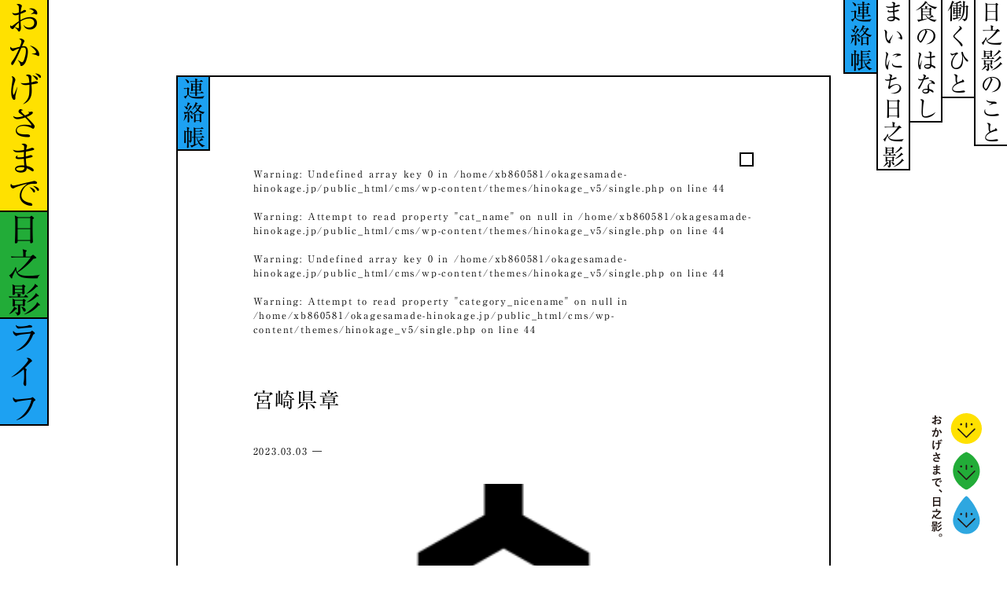

--- FILE ---
content_type: text/html; charset=UTF-8
request_url: https://okagesamade-hinokage.jp/news/2174/%E5%AE%AE%E5%B4%8E%E7%9C%8C%E7%AB%A0
body_size: 27851
content:
<!doctype html>

<html lang="ja">
<head prefix="og: http://ogp.me/ns# fb: http://ogp.me/ns/fb#">
<meta charset="UTF-8">



	<style>img:is([sizes="auto" i], [sizes^="auto," i]) { contain-intrinsic-size: 3000px 1500px }</style>
	
		<!-- All in One SEO 4.9.2 - aioseo.com -->
		<title>宮崎県章｜おかげさまで日之影ライフ｜宮崎県 日之影</title>
	<meta name="robots" content="max-image-preview:large" />
	<meta name="author" content="hinokage_editer"/>
	<link rel="canonical" href="https://okagesamade-hinokage.jp/news/2174/%e5%ae%ae%e5%b4%8e%e7%9c%8c%e7%ab%a0" />
	<meta name="generator" content="All in One SEO (AIOSEO) 4.9.2" />
		<meta property="og:locale" content="ja_JP" />
		<meta property="og:site_name" content="おかげさまで日之影ライフ｜宮崎県 日之影｜宮崎県の最北山間部に位置し、町土の９１％を山林が占める日之影町。緑に囲まれた町の真ん中には、県の５大河川のひとつ、五ヶ瀬川が、北部には日之影川が流れていて、深い渓谷を作り出します。雄大で小さなこの町に、日の光が射し込み、暮らす人々を照らしています。" />
		<meta property="og:type" content="article" />
		<meta property="og:title" content="宮崎県章｜おかげさまで日之影ライフ｜宮崎県 日之影" />
		<meta property="og:url" content="https://okagesamade-hinokage.jp/news/2174/%e5%ae%ae%e5%b4%8e%e7%9c%8c%e7%ab%a0" />
		<meta property="og:image" content="https://okagesamade-hinokage.jp/cms/wp-content/uploads/2021/04/ogp.png" />
		<meta property="og:image:secure_url" content="https://okagesamade-hinokage.jp/cms/wp-content/uploads/2021/04/ogp.png" />
		<meta property="og:image:width" content="1200" />
		<meta property="og:image:height" content="630" />
		<meta property="article:published_time" content="2023-03-03T02:22:16+00:00" />
		<meta property="article:modified_time" content="2023-03-03T02:22:16+00:00" />
		<meta name="twitter:card" content="summary" />
		<meta name="twitter:title" content="宮崎県章｜おかげさまで日之影ライフ｜宮崎県 日之影" />
		<meta name="twitter:image" content="https://okagesamade-hinokage.jp/cms/wp-content/uploads/2021/04/ogp.png" />
		<script type="application/ld+json" class="aioseo-schema">
			{"@context":"https:\/\/schema.org","@graph":[{"@type":"BreadcrumbList","@id":"https:\/\/okagesamade-hinokage.jp\/news\/2174\/%e5%ae%ae%e5%b4%8e%e7%9c%8c%e7%ab%a0#breadcrumblist","itemListElement":[{"@type":"ListItem","@id":"https:\/\/okagesamade-hinokage.jp#listItem","position":1,"name":"\u30db\u30fc\u30e0","item":"https:\/\/okagesamade-hinokage.jp","nextItem":{"@type":"ListItem","@id":"https:\/\/okagesamade-hinokage.jp\/news\/2174\/%e5%ae%ae%e5%b4%8e%e7%9c%8c%e7%ab%a0#listItem","name":"\u5bae\u5d0e\u770c\u7ae0"}},{"@type":"ListItem","@id":"https:\/\/okagesamade-hinokage.jp\/news\/2174\/%e5%ae%ae%e5%b4%8e%e7%9c%8c%e7%ab%a0#listItem","position":2,"name":"\u5bae\u5d0e\u770c\u7ae0","previousItem":{"@type":"ListItem","@id":"https:\/\/okagesamade-hinokage.jp#listItem","name":"\u30db\u30fc\u30e0"}}]},{"@type":"ItemPage","@id":"https:\/\/okagesamade-hinokage.jp\/news\/2174\/%e5%ae%ae%e5%b4%8e%e7%9c%8c%e7%ab%a0#itempage","url":"https:\/\/okagesamade-hinokage.jp\/news\/2174\/%e5%ae%ae%e5%b4%8e%e7%9c%8c%e7%ab%a0","name":"\u5bae\u5d0e\u770c\u7ae0\uff5c\u304a\u304b\u3052\u3055\u307e\u3067\u65e5\u4e4b\u5f71\u30e9\u30a4\u30d5\uff5c\u5bae\u5d0e\u770c \u65e5\u4e4b\u5f71","inLanguage":"ja","isPartOf":{"@id":"https:\/\/okagesamade-hinokage.jp\/#website"},"breadcrumb":{"@id":"https:\/\/okagesamade-hinokage.jp\/news\/2174\/%e5%ae%ae%e5%b4%8e%e7%9c%8c%e7%ab%a0#breadcrumblist"},"author":{"@id":"https:\/\/okagesamade-hinokage.jp\/news\/author\/add6fa5a94f32014991fbbe832a1f9f3511184fa#author"},"creator":{"@id":"https:\/\/okagesamade-hinokage.jp\/news\/author\/add6fa5a94f32014991fbbe832a1f9f3511184fa#author"},"datePublished":"2023-03-03T11:22:16+09:00","dateModified":"2023-03-03T11:22:16+09:00"},{"@type":"Organization","@id":"https:\/\/okagesamade-hinokage.jp\/#organization","name":"\u304a\u304b\u3052\u3055\u307e\u3067\u65e5\u4e4b\u5f71\u30e9\u30a4\u30d5\uff5c\u5bae\u5d0e\u770c \u65e5\u4e4b\u5f71","description":"\u5bae\u5d0e\u770c\u306e\u6700\u5317\u5c71\u9593\u90e8\u306b\u4f4d\u7f6e\u3057\u3001\u753a\u571f\u306e\uff19\uff11\uff05\u3092\u5c71\u6797\u304c\u5360\u3081\u308b\u65e5\u4e4b\u5f71\u753a\u3002\u7dd1\u306b\u56f2\u307e\u308c\u305f\u753a\u306e\u771f\u3093\u4e2d\u306b\u306f\u3001\u770c\u306e\uff15\u5927\u6cb3\u5ddd\u306e\u3072\u3068\u3064\u3001\u4e94\u30f6\u702c\u5ddd\u304c\u3001\u5317\u90e8\u306b\u306f\u65e5\u4e4b\u5f71\u5ddd\u304c\u6d41\u308c\u3066\u3044\u3066\u3001\u6df1\u3044\u6e13\u8c37\u3092\u4f5c\u308a\u51fa\u3057\u307e\u3059\u3002\u96c4\u5927\u3067\u5c0f\u3055\u306a\u3053\u306e\u753a\u306b\u3001\u65e5\u306e\u5149\u304c\u5c04\u3057\u8fbc\u307f\u3001\u66ae\u3089\u3059\u4eba\u3005\u3092\u7167\u3089\u3057\u3066\u3044\u307e\u3059\u3002","url":"https:\/\/okagesamade-hinokage.jp\/"},{"@type":"Person","@id":"https:\/\/okagesamade-hinokage.jp\/news\/author\/add6fa5a94f32014991fbbe832a1f9f3511184fa#author","url":"https:\/\/okagesamade-hinokage.jp\/news\/author\/add6fa5a94f32014991fbbe832a1f9f3511184fa","name":"hinokage_editer"},{"@type":"WebSite","@id":"https:\/\/okagesamade-hinokage.jp\/#website","url":"https:\/\/okagesamade-hinokage.jp\/","name":"\u304a\u304b\u3052\u3055\u307e\u3067\u65e5\u4e4b\u5f71\u30e9\u30a4\u30d5\uff5c\u5bae\u5d0e\u770c \u65e5\u4e4b\u5f71","description":"\u5bae\u5d0e\u770c\u306e\u6700\u5317\u5c71\u9593\u90e8\u306b\u4f4d\u7f6e\u3057\u3001\u753a\u571f\u306e\uff19\uff11\uff05\u3092\u5c71\u6797\u304c\u5360\u3081\u308b\u65e5\u4e4b\u5f71\u753a\u3002\u7dd1\u306b\u56f2\u307e\u308c\u305f\u753a\u306e\u771f\u3093\u4e2d\u306b\u306f\u3001\u770c\u306e\uff15\u5927\u6cb3\u5ddd\u306e\u3072\u3068\u3064\u3001\u4e94\u30f6\u702c\u5ddd\u304c\u3001\u5317\u90e8\u306b\u306f\u65e5\u4e4b\u5f71\u5ddd\u304c\u6d41\u308c\u3066\u3044\u3066\u3001\u6df1\u3044\u6e13\u8c37\u3092\u4f5c\u308a\u51fa\u3057\u307e\u3059\u3002\u96c4\u5927\u3067\u5c0f\u3055\u306a\u3053\u306e\u753a\u306b\u3001\u65e5\u306e\u5149\u304c\u5c04\u3057\u8fbc\u307f\u3001\u66ae\u3089\u3059\u4eba\u3005\u3092\u7167\u3089\u3057\u3066\u3044\u307e\u3059\u3002","inLanguage":"ja","publisher":{"@id":"https:\/\/okagesamade-hinokage.jp\/#organization"}}]}
		</script>
		<!-- All in One SEO -->

<link rel='stylesheet' id='wp-block-library-css' href='https://okagesamade-hinokage.jp/cms/wp-includes/css/dist/block-library/style.min.css?ver=6.8.3' type='text/css' media='all' />
<style id='classic-theme-styles-inline-css' type='text/css'>
/*! This file is auto-generated */
.wp-block-button__link{color:#fff;background-color:#32373c;border-radius:9999px;box-shadow:none;text-decoration:none;padding:calc(.667em + 2px) calc(1.333em + 2px);font-size:1.125em}.wp-block-file__button{background:#32373c;color:#fff;text-decoration:none}
</style>
<link rel='stylesheet' id='aioseo/css/src/vue/standalone/blocks/table-of-contents/global.scss-css' href='https://okagesamade-hinokage.jp/cms/wp-content/plugins/all-in-one-seo-pack/dist/Lite/assets/css/table-of-contents/global.e90f6d47.css?ver=4.9.2' type='text/css' media='all' />
<link rel='stylesheet' id='dflip-style-css' href='https://okagesamade-hinokage.jp/cms/wp-content/plugins/3d-flipbook-dflip-lite/assets/css/dflip.min.css?ver=2.4.20' type='text/css' media='all' />
<script type="text/javascript" src="https://okagesamade-hinokage.jp/cms/wp-includes/js/jquery/jquery.min.js?ver=3.7.1" id="jquery-core-js"></script>
<script type="text/javascript" src="https://okagesamade-hinokage.jp/cms/wp-includes/js/jquery/jquery-migrate.min.js?ver=3.4.1" id="jquery-migrate-js"></script>
<link rel="https://api.w.org/" href="https://okagesamade-hinokage.jp/wp-json/" /><link rel="alternate" title="JSON" type="application/json" href="https://okagesamade-hinokage.jp/wp-json/wp/v2/media/2180" /><link rel="EditURI" type="application/rsd+xml" title="RSD" href="https://okagesamade-hinokage.jp/cms/xmlrpc.php?rsd" />
<meta name="generator" content="WordPress 6.8.3" />
<link rel='shortlink' href='https://okagesamade-hinokage.jp/?p=2180' />
<link rel="alternate" title="oEmbed (JSON)" type="application/json+oembed" href="https://okagesamade-hinokage.jp/wp-json/oembed/1.0/embed?url=https%3A%2F%2Fokagesamade-hinokage.jp%2Fnews%2F2174%2F%25e5%25ae%25ae%25e5%25b4%258e%25e7%259c%258c%25e7%25ab%25a0" />
<link rel="alternate" title="oEmbed (XML)" type="text/xml+oembed" href="https://okagesamade-hinokage.jp/wp-json/oembed/1.0/embed?url=https%3A%2F%2Fokagesamade-hinokage.jp%2Fnews%2F2174%2F%25e5%25ae%25ae%25e5%25b4%258e%25e7%259c%258c%25e7%25ab%25a0&#038;format=xml" />
<meta name="viewport" content="width=device-width">
<meta http-equiv="X-UA-Compatible" content="IE=edge,chrome=1">
<meta name="format-detection" content="telephone=no">
<meta name="thumbnail" content="" />
<link rel="stylesheet" type="text/css" href="/common/style/common_2023.css?231025" />
<link rel="stylesheet" type="text/css" href="/_fontawesome/css/all.css">
<script type="text/javascript" src="//ajax.googleapis.com/ajax/libs/jquery/1/jquery.min.js"></script>
<script type="text/javascript" src="//webfonts.xserver.jp/js/xserver.js"></script>
<script type="text/javascript" src="/common/script/ofi.js"></script>
<script type="text/javascript" src="/common/script/common.js"></script>

<!-- icon -->
<link rel="icon" href="/common/images/icon-32x32.png" sizes="32x32"/>
<link rel="icon" href="/common/images/icon-192x192.png" sizes="192x192"/>
<link rel="apple-touch-icon" href="common/images/icon-180x180.png"/>
<link rel="apple-touch-icon-precomposed" href="/common/images/icon-180x180.png"/>
<meta name="msapplication-TileImage" content="/common/images/icon-270x270.png"/>

<!--[if lt IE 9]>
<script src="//html5shim.googlecode.com/svn/trunk/html5.js"></script>
<script src="//ie7-js.googlecode.com/svn/version/2.1(beta4)/IE9.js"></script>
<script src="//css3-mediaqueries-js.googlecode.com/svn/trunk/css3-mediaqueries.js"></script>
<![endif]-->

<!-- Google Tag Manager -->
<script>(function(w,d,s,l,i){w[l]=w[l]||[];w[l].push({'gtm.start':
new Date().getTime(),event:'gtm.js'});var f=d.getElementsByTagName(s)[0],
j=d.createElement(s),dl=l!='dataLayer'?'&l='+l:'';j.async=true;j.src=
'https://www.googletagmanager.com/gtm.js?id='+i+dl;f.parentNode.insertBefore(j,f);
})(window,document,'script','dataLayer','GTM-TPX8P99');</script>
<!-- End Google Tag Manager -->

</head>

<body class="news">

  <!-- Google Tag Manager (noscript) -->
<noscript><iframe src="https://www.googletagmanager.com/ns.html?id=GTM-TPX8P99"
height="0" width="0" style="display:none;visibility:hidden"></iframe></noscript>
<!-- End Google Tag Manager (noscript) -->

  <!-- wrapper -->
  <div id="wrapper">

    <!-- header -->
<div id="header">
  <header>
    <div class="title rl">
      <h1>
        <a href="https://okagesamade-hinokage.jp/">
          <span class="okage">おかげさまで</span>
          <span class="title_ex">
            <span class="samade">日之影</span>
            <span class="life">ライフ</span>
          </span>
        </a>
      </h1>
    </div>
    <div class="gnavi rl">
      <nav>
        <ul>
          <li class="about"><a href="https://okagesamade-hinokage.jp/about/">日之影のこと</a></li>
          <li class="people"><a href="https://okagesamade-hinokage.jp/people/">働くひと</a></li>
          <li class="food"><a href="https://okagesamade-hinokage.jp/food/">食のはなし</a></li>
          <li class="daily"><a href="https://okagesamade-hinokage.jp/daily/">まいにち日之影</a></li>
          <li class="news"><a href="https://okagesamade-hinokage.jp/news/">連絡帳</a></li>
        </ul>
      </nav>
    </div>
    <div class="logo">
      <img src="/common/svgs/hinokage_a.svg" />
    </div>
  </header>
</div>
<!-- /header -->

  <!-- main -->
  <div id="main">
    <main>

      <!-- contents -->
      <div class="contents base">
        <section>

          <!-- news_head -->
          <div class="news_head">
            <h2 class="rl">連絡帳</h2>
          </div>
          <!-- /news_head -->

                              <!-- news_entry -->
          <div class="news_entry">
            <article>

              <div class="cover">
                <br />
<b>Warning</b>:  Undefined array key 0 in <b>/home/xb860581/okagesamade-hinokage.jp/public_html/cms/wp-content/themes/hinokage_v5/single.php</b> on line <b>44</b><br />
<br />
<b>Warning</b>:  Attempt to read property "cat_name" on null in <b>/home/xb860581/okagesamade-hinokage.jp/public_html/cms/wp-content/themes/hinokage_v5/single.php</b> on line <b>44</b><br />
<br />
<b>Warning</b>:  Undefined array key 0 in <b>/home/xb860581/okagesamade-hinokage.jp/public_html/cms/wp-content/themes/hinokage_v5/single.php</b> on line <b>44</b><br />
<br />
<b>Warning</b>:  Attempt to read property "category_nicename" on null in <b>/home/xb860581/okagesamade-hinokage.jp/public_html/cms/wp-content/themes/hinokage_v5/single.php</b> on line <b>44</b><br />
                <span class="cat "></span>
                                              </div>

              <div class="title">
                <h3>宮崎県章</h3>
              </div>

              <div class="txt">
                <div class="date">
                  2023.03.03 ―
                </div>
                <p class="attachment"><a href='https://okagesamade-hinokage.jp/cms/wp-content/uploads/2023/03/261065d8d9e742621a33a5237f2f76e4.png'><img fetchpriority="high" decoding="async" width="300" height="273" src="https://okagesamade-hinokage.jp/cms/wp-content/uploads/2023/03/261065d8d9e742621a33a5237f2f76e4.png" class="attachment-medium size-medium" alt="" /></a></p>

                
              </div>

            </article>
          </div>
          <!-- news_entry -->
                    
          <!-- news_archives -->
          <div class="news_archives">
            <aside>
              <ul>
                                                                  <li>
                  <dl>
                    <dt class="thumb">
                      <a href="https://okagesamade-hinokage.jp/news/3973">
                                                <span class="cat wanted">求人情報</span>
                                                <img width="1000" height="1000" src="https://okagesamade-hinokage.jp/cms/wp-content/uploads/2025/08/5d161aac2f50fad6afb2a6d4ab1a5387-6-1000x1000.jpg" class="attachment-thumbnail size-thumbnail wp-post-image" alt="" decoding="async" loading="lazy" />                                              </a>
                    </dt>
                    <dd class="title">
                      <a href="https://okagesamade-hinokage.jp/news/3973">スマホより、チェーンソーを。心を整える、山のお仕事。</a>
                    </dd>
                    <dd class="ex">2025.08.19 ― ざっくり、林業に興味があったとして。 &nbsp; 自分にも木を伐ることができるだろうか、家族は心配...</dd>
                  </dl>
                </li>
                                <li>
                  <dl>
                    <dt class="thumb">
                      <a href="https://okagesamade-hinokage.jp/news/3963">
                                                <span class="cat wanted">求人情報</span>
                                                <img width="1000" height="1000" src="https://okagesamade-hinokage.jp/cms/wp-content/uploads/2025/08/5d161aac2f50fad6afb2a6d4ab1a5387-5-1000x1000.jpg" class="attachment-thumbnail size-thumbnail wp-post-image" alt="" decoding="async" loading="lazy" />                                              </a>
                    </dt>
                    <dd class="title">
                      <a href="https://okagesamade-hinokage.jp/news/3963">日之影の眠れる文化財に光をあてる、文化財調査のお仕事。</a>
                    </dd>
                    <dd class="ex">2025.08.19 ― 文化財や史跡などを訪ねて、心を動かされる体験もあれば、少し物足りなさを感じてしまうこともある。 &n...</dd>
                  </dl>
                </li>
                                <li>
                  <dl>
                    <dt class="thumb">
                      <a href="https://okagesamade-hinokage.jp/news/3951">
                                                <span class="cat wanted">求人情報</span>
                                                <img width="1000" height="1000" src="https://okagesamade-hinokage.jp/cms/wp-content/uploads/2025/08/540a500698e21ee7e7523a1b3da0e74a-5-1000x1000.jpg" class="attachment-thumbnail size-thumbnail wp-post-image" alt="" decoding="async" loading="lazy" />                                              </a>
                    </dt>
                    <dd class="title">
                      <a href="https://okagesamade-hinokage.jp/news/3951">日之影をあなたの視点で切り取る、情報発信のお仕事。</a>
                    </dd>
                    <dd class="ex">2025.08.19 ― 宮崎県日之影町。 &nbsp; 日之影と聞くと、「日の影」とイメージして暗いイメージを持たれる方も多...</dd>
                  </dl>
                </li>
                                <li>
                  <dl>
                    <dt class="thumb">
                      <a href="https://okagesamade-hinokage.jp/news/3940">
                                                <span class="cat wanted">求人情報</span>
                                                <img width="1000" height="1000" src="https://okagesamade-hinokage.jp/cms/wp-content/uploads/2025/08/5d161aac2f50fad6afb2a6d4ab1a5387-3-1000x1000.jpg" class="attachment-thumbnail size-thumbnail wp-post-image" alt="" decoding="async" loading="lazy" />                                              </a>
                    </dt>
                    <dd class="title">
                      <a href="https://okagesamade-hinokage.jp/news/3940">見慣れた風景に、新しい価値を。観光協会のお仕事。</a>
                    </dd>
                    <dd class="ex">2025.08.19 ― 宮崎県日之影町。 &nbsp; 宮崎県屈指の観光地である高千穂町のとなり。 &nbsp; 深い渓谷美...</dd>
                  </dl>
                </li>
                                <li>
                  <dl>
                    <dt class="thumb">
                      <a href="https://okagesamade-hinokage.jp/news/3929">
                                                <span class="cat wanted">求人情報</span>
                                                <img width="1000" height="1000" src="https://okagesamade-hinokage.jp/cms/wp-content/uploads/2025/08/a40145bf202d0697c1bf65ccf7f50713-2-1000x1000.jpg" class="attachment-thumbnail size-thumbnail wp-post-image" alt="" decoding="async" loading="lazy" />                                              </a>
                    </dt>
                    <dd class="title">
                      <a href="https://okagesamade-hinokage.jp/news/3929">田舎の台所で夢を仕込む。料理でまちを盛り上げるお仕事。</a>
                    </dd>
                    <dd class="ex">2025.08.19 ― 日之影町、元気村。 &nbsp; 飲食店、コーヒー屋さん、理美容室、商店など、多くのテナントが並ぶ国...</dd>
                  </dl>
                </li>
                                <li>
                  <dl>
                    <dt class="thumb">
                      <a href="https://okagesamade-hinokage.jp/news/3916">
                                                <span class="cat wanted">求人情報</span>
                                                <img width="1000" height="682" src="https://okagesamade-hinokage.jp/cms/wp-content/uploads/2025/08/a7b53daff97f0786a9269ee35e26eee8-1-1000x682.jpg" class="attachment-thumbnail size-thumbnail wp-post-image" alt="" decoding="async" loading="lazy" />                                              </a>
                    </dt>
                    <dd class="title">
                      <a href="https://okagesamade-hinokage.jp/news/3916">育てる・つくる・売る・伝える、栗の六次化産業のお仕事。</a>
                    </dd>
                    <dd class="ex">2025.08.19 ― ほくほくとした食感と、やさしい甘みが魅力の栗。自然の恵みがぎゅっと詰まったその味わいは、どこか懐かし...</dd>
                  </dl>
                </li>
                                <li>
                  <dl>
                    <dt class="thumb">
                      <a href="https://okagesamade-hinokage.jp/news/3882">
                                                <span class="cat town">まちのこと</span>
                                                <img width="1000" height="1000" src="https://okagesamade-hinokage.jp/cms/wp-content/uploads/2025/07/IMG_1840-1000x1000.jpg" class="attachment-thumbnail size-thumbnail wp-post-image" alt="" decoding="async" loading="lazy" />                                              </a>
                    </dt>
                    <dd class="title">
                      <a href="https://okagesamade-hinokage.jp/news/3882">「ここで暮らす。ここで挑む。」</a>
                    </dd>
                    <dd class="ex">2025.07.10 ― 古屋さんは福岡県出身。 新潟の専門学校を卒業後、「宮崎で働く」と決めていた古屋さんが選んだのは、幼い...</dd>
                  </dl>
                </li>
                                <li>
                  <dl>
                    <dt class="thumb">
                      <a href="https://okagesamade-hinokage.jp/news/3879">
                                                <span class="cat town">まちのこと</span>
                                                <img width="1000" height="1000" src="https://okagesamade-hinokage.jp/cms/wp-content/uploads/2025/07/P6240004-1000x1000.jpg" class="attachment-thumbnail size-thumbnail wp-post-image" alt="" decoding="async" loading="lazy" />                                              </a>
                    </dt>
                    <dd class="title">
                      <a href="https://okagesamade-hinokage.jp/news/3879">「地元じゃない。でも、他人事じゃない。」</a>
                    </dd>
                    <dd class="ex">2025.07.10 ― 重信さんは、宮崎県都城市の出身。 宮崎大学を卒業後、医療用医薬品の営業職として熊本・宮崎エリアを担当...</dd>
                  </dl>
                </li>
                                <li>
                  <dl>
                    <dt class="thumb">
                      <a href="https://okagesamade-hinokage.jp/news/3876">
                                                <span class="cat town">まちのこと</span>
                                                <img width="1000" height="1000" src="https://okagesamade-hinokage.jp/cms/wp-content/uploads/2025/07/IMG_1837-2-1000x1000.jpg" class="attachment-thumbnail size-thumbnail wp-post-image" alt="" decoding="async" loading="lazy" />                                              </a>
                    </dt>
                    <dd class="title">
                      <a href="https://okagesamade-hinokage.jp/news/3876">「帰る場所が、挑戦の舞台になった。」</a>
                    </dd>
                    <dd class="ex">2025.07.10 ― 立脇さんは、日之影町の出身。 かつては福岡県で働き、結婚を機に愛知県へと移住。約11年間の愛知暮らし...</dd>
                  </dl>
                </li>
                                <li>
                  <dl>
                    <dt class="thumb">
                      <a href="https://okagesamade-hinokage.jp/news/3848">
                                                <span class="cat town">まちのこと</span>
                                                <img width="1000" height="1000" src="https://okagesamade-hinokage.jp/cms/wp-content/uploads/2025/03/S__67059804-1000x1000.jpg" class="attachment-thumbnail size-thumbnail wp-post-image" alt="" decoding="async" loading="lazy" />                                              </a>
                    </dt>
                    <dd class="title">
                      <a href="https://okagesamade-hinokage.jp/news/3848">やりたい事がいっぱいです！是非一緒に色んなことをしてみませんか？</a>
                    </dd>
                    <dd class="ex">2025.03.24 ― 地域おこし協力隊の松田です。 少しずつですが、日之影町にも慣れてきて動き出しました。 &nbsp; ...</dd>
                  </dl>
                </li>
                                <li>
                  <dl>
                    <dt class="thumb">
                      <a href="https://okagesamade-hinokage.jp/news/3833">
                                                <span class="cat town">まちのこと</span>
                                                <img width="1000" height="1000" src="https://okagesamade-hinokage.jp/cms/wp-content/uploads/2025/03/S__14573610-1000x1000.jpg" class="attachment-thumbnail size-thumbnail wp-post-image" alt="" decoding="async" loading="lazy" />                                              </a>
                    </dt>
                    <dd class="title">
                      <a href="https://okagesamade-hinokage.jp/news/3833">【定員に達したため募集を締切ました！】桜咲く鉄道跡地で心癒す散策！ひのかげ桜ウォーキング&#x1f338;参加者募集中！</a>
                    </dd>
                    <dd class="ex">2025.03.03 ― 皆さまこんにちは！ 地域おこし協力隊　甲斐未有希です。 日之影町は暖かくなったり寒くなったりと気温差...</dd>
                  </dl>
                </li>
                                <li>
                  <dl>
                    <dt class="thumb">
                      <a href="https://okagesamade-hinokage.jp/news/3814">
                                                <span class="cat town">まちのこと</span>
                                                <img width="1000" height="1000" src="https://okagesamade-hinokage.jp/cms/wp-content/uploads/2025/02/P2030009-1000x1000.jpg" class="attachment-thumbnail size-thumbnail wp-post-image" alt="" decoding="async" loading="lazy" />                                              </a>
                    </dt>
                    <dd class="title">
                      <a href="https://okagesamade-hinokage.jp/news/3814">商売繁盛～♪笑う門には福来たる♪ワハハハ♪ワハハ♪</a>
                    </dd>
                    <dd class="ex">2025.02.05 ― この記事を読んでくださっているそこのあなた！ 読んでいただきありがとうございます。 日之影町　地域お...</dd>
                  </dl>
                </li>
                                <li>
                  <dl>
                    <dt class="thumb">
                      <a href="https://okagesamade-hinokage.jp/news/3802">
                                                <span class="cat town">まちのこと</span>
                                                <img width="1000" height="1000" src="https://okagesamade-hinokage.jp/cms/wp-content/uploads/2025/01/Member-4-1000x1000.jpg" class="attachment-thumbnail size-thumbnail wp-post-image" alt="" decoding="async" loading="lazy" srcset="https://okagesamade-hinokage.jp/cms/wp-content/uploads/2025/01/Member-4-1000x1000.jpg 1000w, https://okagesamade-hinokage.jp/cms/wp-content/uploads/2025/01/Member-4-768x768.jpg 768w, https://okagesamade-hinokage.jp/cms/wp-content/uploads/2025/01/Member-4.jpg 1080w" sizes="auto, (max-width: 1000px) 100vw, 1000px" />                                              </a>
                    </dt>
                    <dd class="title">
                      <a href="https://okagesamade-hinokage.jp/news/3802">【地域おこし協力隊だより　第7号】2025年も地域おこし協力隊をよろしくお願いいたします！！</a>
                    </dd>
                    <dd class="ex">2025.01.20 ― 皆さま、こんにちは！ 日之影町地域おこし協力隊　甲斐未有希です♪ 2025年初の協力隊だよりの発行で...</dd>
                  </dl>
                </li>
                                <li>
                  <dl>
                    <dt class="thumb">
                      <a href="https://okagesamade-hinokage.jp/news/3788">
                                                <span class="cat town">まちのこと</span>
                                                <img width="1000" height="1000" src="https://okagesamade-hinokage.jp/cms/wp-content/uploads/2024/12/Member-1-1000x1000.jpg" class="attachment-thumbnail size-thumbnail wp-post-image" alt="" decoding="async" loading="lazy" srcset="https://okagesamade-hinokage.jp/cms/wp-content/uploads/2024/12/Member-1-1000x1000.jpg 1000w, https://okagesamade-hinokage.jp/cms/wp-content/uploads/2024/12/Member-1-768x768.jpg 768w, https://okagesamade-hinokage.jp/cms/wp-content/uploads/2024/12/Member-1.jpg 1080w" sizes="auto, (max-width: 1000px) 100vw, 1000px" />                                              </a>
                    </dt>
                    <dd class="title">
                      <a href="https://okagesamade-hinokage.jp/news/3788">【地域おこし協力隊だより　第6号】11月より新しい協力隊が着任しました！！</a>
                    </dd>
                    <dd class="ex">2024.12.18 ― 皆さま、こんにちは！ 日之影町地域おこし協力隊　甲斐未有希です♪ 11月1日から新たに地域おこし協力...</dd>
                  </dl>
                </li>
                                <li>
                  <dl>
                    <dt class="thumb">
                      <a href="https://okagesamade-hinokage.jp/news/3748">
                                                <span class="cat town">まちのこと</span>
                                                <img width="1000" height="1000" src="https://okagesamade-hinokage.jp/cms/wp-content/uploads/2024/07/P7100045-1000x1000.jpg" class="attachment-thumbnail size-thumbnail wp-post-image" alt="" decoding="async" loading="lazy" />                                              </a>
                    </dt>
                    <dd class="title">
                      <a href="https://okagesamade-hinokage.jp/news/3748">日之影の子どもたちが、日之影のSDGsを知ること</a>
                    </dd>
                    <dd class="ex">2024.07.11 ― 皆さま、こんにちは！ 日之影町　地域おこし協力隊の甲斐未有希です。 &nbsp; 昨日は高巣野小学校...</dd>
                  </dl>
                </li>
                                <li>
                  <dl>
                    <dt class="thumb">
                      <a href="https://okagesamade-hinokage.jp/news/3658">
                                                <span class="cat town">まちのこと</span>
                                                <img width="1000" height="1000" src="https://okagesamade-hinokage.jp/cms/wp-content/uploads/2024/05/P4270264-1000x1000.jpg" class="attachment-thumbnail size-thumbnail wp-post-image" alt="" decoding="async" loading="lazy" />                                              </a>
                    </dt>
                    <dd class="title">
                      <a href="https://okagesamade-hinokage.jp/news/3658">九州唯一の農村歌舞伎！観れるのはここ日之影町だけ。</a>
                    </dd>
                    <dd class="ex">2024.05.02 ― 皆さま、こんにちは！ 日之影町地域おこし協力隊の甲斐未有希です。 この時期になると、ワクワクするもの...</dd>
                  </dl>
                </li>
                                <li>
                  <dl>
                    <dt class="thumb">
                      <a href="https://okagesamade-hinokage.jp/news/3583">
                                                <span class="cat town">まちのこと</span>
                                                <img width="1000" height="1000" src="https://okagesamade-hinokage.jp/cms/wp-content/uploads/2024/03/P3140345-1-1000x1000.jpg" class="attachment-thumbnail size-thumbnail wp-post-image" alt="" decoding="async" loading="lazy" />                                              </a>
                    </dt>
                    <dd class="title">
                      <a href="https://okagesamade-hinokage.jp/news/3583">初めてがいっぱい！子どものときに五感で感じること</a>
                    </dd>
                    <dd class="ex">2024.03.19 ― 皆さま、こんにちは！ 地域おこし協力隊の甲斐未有希です。 日之影町は少しずつ暖かくなり、町も春色に少...</dd>
                  </dl>
                </li>
                                <li>
                  <dl>
                    <dt class="thumb">
                      <a href="https://okagesamade-hinokage.jp/news/3513">
                                                <span class="cat town">まちのこと</span>
                                                <img width="1000" height="1000" src="https://okagesamade-hinokage.jp/cms/wp-content/uploads/2024/02/f0d80d2e34a9314dfb5696ab3bc246bf-1000x1000.jpg" class="attachment-thumbnail size-thumbnail wp-post-image" alt="" decoding="async" loading="lazy" srcset="https://okagesamade-hinokage.jp/cms/wp-content/uploads/2024/02/f0d80d2e34a9314dfb5696ab3bc246bf-1000x1000.jpg 1000w, https://okagesamade-hinokage.jp/cms/wp-content/uploads/2024/02/f0d80d2e34a9314dfb5696ab3bc246bf-768x768.jpg 768w, https://okagesamade-hinokage.jp/cms/wp-content/uploads/2024/02/f0d80d2e34a9314dfb5696ab3bc246bf.jpg 1080w" sizes="auto, (max-width: 1000px) 100vw, 1000px" />                                              </a>
                    </dt>
                    <dd class="title">
                      <a href="https://okagesamade-hinokage.jp/news/3513">日之影町「地域おこし協力隊だより」のお知らせ！！</a>
                    </dd>
                    <dd class="ex">2024.02.22 ― 皆さま、こんにちは！ 地域おこし協力隊の甲斐未有希です。 この時期は私の大好きな日之影町名産のあれが...</dd>
                  </dl>
                </li>
                                <li>
                  <dl>
                    <dt class="thumb">
                      <a href="https://okagesamade-hinokage.jp/news/3458">
                                                <span class="cat town">まちのこと</span>
                                                <img width="1000" height="1000" src="https://okagesamade-hinokage.jp/cms/wp-content/uploads/2024/01/7959934C-BC0A-4803-9F16-5C994818F843-1000x1000.jpg" class="attachment-thumbnail size-thumbnail wp-post-image" alt="" decoding="async" loading="lazy" />                                              </a>
                    </dt>
                    <dd class="title">
                      <a href="https://okagesamade-hinokage.jp/news/3458">第10回宮崎県女性消防団員活性化大会に 初☆参加してきました！！</a>
                    </dd>
                    <dd class="ex">2024.01.31 ― 皆さん、こんにちは！ 日之影町 地域おこし協力隊の甲斐未有希です。 &nbsp; 先日嬉しいことがあ...</dd>
                  </dl>
                </li>
                                <li>
                  <dl>
                    <dt class="thumb">
                      <a href="https://okagesamade-hinokage.jp/news/3414">
                                                <span class="cat town">まちのこと</span>
                                                <img width="1000" height="1000" src="https://okagesamade-hinokage.jp/cms/wp-content/uploads/2023/11/PB180170-1000x1000.jpg" class="attachment-thumbnail size-thumbnail wp-post-image" alt="" decoding="async" loading="lazy" />                                              </a>
                    </dt>
                    <dd class="title">
                      <a href="https://okagesamade-hinokage.jp/news/3414">自分の「今」に意識した時間がもてていますか？</a>
                    </dd>
                    <dd class="ex">2023.11.28 ― 皆さま　こんにちは！ 地域おこし協力隊の甲斐　未有希です。 先日、11月18日～19日の1泊2日で「...</dd>
                  </dl>
                </li>
                                <li>
                  <dl>
                    <dt class="thumb">
                      <a href="https://okagesamade-hinokage.jp/news/3385">
                                                <span class="cat town">まちのこと</span>
                                                <img width="1000" height="1000" src="https://okagesamade-hinokage.jp/cms/wp-content/uploads/2023/11/image_50366465-1000x1000.jpg" class="attachment-thumbnail size-thumbnail wp-post-image" alt="" decoding="async" loading="lazy" />                                              </a>
                    </dt>
                    <dd class="title">
                      <a href="https://okagesamade-hinokage.jp/news/3385">日之影で感じられた変化</a>
                    </dd>
                    <dd class="ex">2023.11.15 ― こんにちは。緑のふるさと協力隊の森です。 ４月に日之影町に来て、早くも半年が経ちました。 毎日、新し...</dd>
                  </dl>
                </li>
                                <li>
                  <dl>
                    <dt class="thumb">
                      <a href="https://okagesamade-hinokage.jp/news/3297">
                                                <span class="cat town">まちのこと</span>
                                                <img width="905" height="1000" src="https://okagesamade-hinokage.jp/cms/wp-content/uploads/2023/10/060CF112-0DD4-4DAD-805D-8B9EB16B7DD0-905x1000.jpg" class="attachment-thumbnail size-thumbnail wp-post-image" alt="" decoding="async" loading="lazy" />                                              </a>
                    </dt>
                    <dd class="title">
                      <a href="https://okagesamade-hinokage.jp/news/3297">ひのかげ渓谷まつり　2023　2日間にわたり開催！！</a>
                    </dd>
                    <dd class="ex">2023.10.26 ― 皆さま ご無沙汰しております。地域おこし協力隊　甲斐未有希です。 前回の投稿からあっという間に時間が...</dd>
                  </dl>
                </li>
                                <li>
                  <dl>
                    <dt class="thumb">
                      <a href="https://okagesamade-hinokage.jp/news/3224">
                                                <span class="cat town">まちのこと</span>
                                                <img width="1000" height="1000" src="https://okagesamade-hinokage.jp/cms/wp-content/uploads/2023/08/P7300503-1000x1000.jpg" class="attachment-thumbnail size-thumbnail wp-post-image" alt="" decoding="async" loading="lazy" />                                              </a>
                    </dt>
                    <dd class="title">
                      <a href="https://okagesamade-hinokage.jp/news/3224">日之影町消防操法大会　開催！</a>
                    </dd>
                    <dd class="ex">2023.08.07 ― 皆さま、こんにちは！ 地域おこし協力隊　甲斐です！ 久しぶりの連絡帳となってしまいました。楽しみにし...</dd>
                  </dl>
                </li>
                                <li>
                  <dl>
                    <dt class="thumb">
                      <a href="https://okagesamade-hinokage.jp/news/3169">
                                                <span class="cat town">まちのこと</span>
                                                <img width="1000" height="1000" src="https://okagesamade-hinokage.jp/cms/wp-content/uploads/2023/06/IMG_8959-1-1000x1000.jpg" class="attachment-thumbnail size-thumbnail wp-post-image" alt="" decoding="async" loading="lazy" />                                              </a>
                    </dt>
                    <dd class="title">
                      <a href="https://okagesamade-hinokage.jp/news/3169">コロンコロン　日之影の梅収穫はじまりました♪</a>
                    </dd>
                    <dd class="ex">2023.06.09 ― 皆さま、こんにちは！ 地域おこし協力隊　甲斐未有希です。 &nbsp; 日之影も梅雨入りとなりました...</dd>
                  </dl>
                </li>
                                <li>
                  <dl>
                    <dt class="thumb">
                      <a href="https://okagesamade-hinokage.jp/news/3087">
                                                <span class="cat town">まちのこと</span>
                                                <img width="1000" height="1000" src="https://okagesamade-hinokage.jp/cms/wp-content/uploads/2023/05/P5180046-1000x1000.jpg" class="attachment-thumbnail size-thumbnail wp-post-image" alt="" decoding="async" loading="lazy" />                                              </a>
                    </dt>
                    <dd class="title">
                      <a href="https://okagesamade-hinokage.jp/news/3087">規律・協同・感謝　日之影町小学校連合　集団宿泊学習！</a>
                    </dd>
                    <dd class="ex">2023.05.23 ― 皆さま、こんにちは！ 地域おこし協力隊　甲斐未有希です。 &nbsp; 5月18日～19日の2日間で...</dd>
                  </dl>
                </li>
                                <li>
                  <dl>
                    <dt class="thumb">
                      <a href="https://okagesamade-hinokage.jp/news/3040">
                                                <span class="cat town">まちのこと</span>
                                                <img width="692" height="1000" src="https://okagesamade-hinokage.jp/cms/wp-content/uploads/2023/05/87d933cc2d5793c68dec510c08792600-pdf-692x1000.jpg" class="attachment-thumbnail size-thumbnail wp-post-image" alt="" decoding="async" loading="lazy" />                                              </a>
                    </dt>
                    <dd class="title">
                      <a href="https://okagesamade-hinokage.jp/news/3040">日之影川こいのぼり　からあげフェス2023　開催！</a>
                    </dd>
                    <dd class="ex">2023.05.11 ― 皆さま、こんにちは。 地域おこし協力隊　甲斐未有希です♪ &nbsp; 4月後半になると日之影川には...</dd>
                  </dl>
                </li>
                                <li>
                  <dl>
                    <dt class="thumb">
                      <a href="https://okagesamade-hinokage.jp/news/2939">
                                                <span class="cat town">まちのこと</span>
                                                <img width="1000" height="1000" src="https://okagesamade-hinokage.jp/cms/wp-content/uploads/2023/04/IMG_0573-1000x1000.jpg" class="attachment-thumbnail size-thumbnail wp-post-image" alt="" decoding="async" loading="lazy" />                                              </a>
                    </dt>
                    <dd class="title">
                      <a href="https://okagesamade-hinokage.jp/news/2939">子どもたち・地域の春</a>
                    </dd>
                    <dd class="ex">2023.04.20 ― こんにちは！地域おこし協力隊の古屋です！ 暖かくなってきて、春の行楽シーズンを迎えましたね&#x1f...</dd>
                  </dl>
                </li>
                                <li>
                  <dl>
                    <dt class="thumb">
                      <a href="https://okagesamade-hinokage.jp/news/2943">
                                                <span class="cat town">まちのこと</span>
                                                <img width="1000" height="1000" src="https://okagesamade-hinokage.jp/cms/wp-content/uploads/2023/04/IMG_8089-1000x1000.jpg" class="attachment-thumbnail size-thumbnail wp-post-image" alt="" decoding="async" loading="lazy" />                                              </a>
                    </dt>
                    <dd class="title">
                      <a href="https://okagesamade-hinokage.jp/news/2943">山の恵み、自然の恵みをいただく！やまじゅう山菜まつり♪</a>
                    </dd>
                    <dd class="ex">2023.04.20 ― 皆さま、こんにちは！ 地域おこし協力隊　甲斐未有希です。 どんどんと暖かく、日中は少し暑く！？なって...</dd>
                  </dl>
                </li>
                                <li>
                  <dl>
                    <dt class="thumb">
                      <a href="https://okagesamade-hinokage.jp/news/2407">
                                                <span class="cat town">まちのこと</span>
                                                <img width="1000" height="1000" src="https://okagesamade-hinokage.jp/cms/wp-content/uploads/2023/03/P3200028-1000x1000.jpg" class="attachment-thumbnail size-thumbnail wp-post-image" alt="" decoding="async" loading="lazy" />                                              </a>
                    </dt>
                    <dd class="title">
                      <a href="https://okagesamade-hinokage.jp/news/2407">元気と笑顔をありがとう！ゆずレンジャー解散ライブ！！</a>
                    </dd>
                    <dd class="ex">2023.03.29 ― いつも読んでいただきありがとうございます。 日之影町地域おこし協力隊　甲斐未有希です。 &nbsp;...</dd>
                  </dl>
                </li>
                                <li>
                  <dl>
                    <dt class="thumb">
                      <a href="https://okagesamade-hinokage.jp/news/2791">
                                                <span class="cat town">まちのこと</span>
                                                <img width="1000" height="1000" src="https://okagesamade-hinokage.jp/cms/wp-content/uploads/2023/03/IMG_5396-1000x1000.jpg" class="attachment-thumbnail size-thumbnail wp-post-image" alt="" decoding="async" loading="lazy" />                                              </a>
                    </dt>
                    <dd class="title">
                      <a href="https://okagesamade-hinokage.jp/news/2791">完熟きんかん「たまたま」ができるまで</a>
                    </dd>
                    <dd class="ex">2023.03.28 ― 日之影町地域おこし協力隊の工藤正臣です。今回は、町内で生産の盛んな完熟きんかん「たまたま」がどのよう...</dd>
                  </dl>
                </li>
                                <li>
                  <dl>
                    <dt class="thumb">
                      <a href="https://okagesamade-hinokage.jp/news/2256">
                                                <span class="cat town">まちのこと</span>
                                                <img width="1000" height="1000" src="https://okagesamade-hinokage.jp/cms/wp-content/uploads/2023/03/IMG_4189-1000x1000.jpg" class="attachment-thumbnail size-thumbnail wp-post-image" alt="" decoding="async" loading="lazy" />                                              </a>
                    </dt>
                    <dd class="title">
                      <a href="https://okagesamade-hinokage.jp/news/2256">みなさまの、おかげさま。日之影町地域おこし協力隊任期終了！</a>
                    </dd>
                    <dd class="ex">2023.03.27 ― みなさま、こんにちは！ 地域おこし協力隊の長澤です。 日之影町の地域おこしの任期も終わるので、このサ...</dd>
                  </dl>
                </li>
                                <li>
                  <dl>
                    <dt class="thumb">
                      <a href="https://okagesamade-hinokage.jp/news/2264">
                                                <span class="cat town">まちのこと</span>
                                                <img width="1000" height="1000" src="https://okagesamade-hinokage.jp/cms/wp-content/uploads/2023/03/IMG_8818-1000x1000.jpeg" class="attachment-thumbnail size-thumbnail wp-post-image" alt="" decoding="async" loading="lazy" />                                              </a>
                    </dt>
                    <dd class="title">
                      <a href="https://okagesamade-hinokage.jp/news/2264">杉の採穂と挿し木</a>
                    </dd>
                    <dd class="ex">2023.03.16 ― 地域おこし協力隊の中山です。 先日、日之影町の林業研究会の活動に参加しました。 今回の活動内容は「杉...</dd>
                  </dl>
                </li>
                                <li>
                  <dl>
                    <dt class="thumb">
                      <a href="https://okagesamade-hinokage.jp/news/2283">
                                                <span class="cat town">まちのこと</span>
                                                <img width="1000" height="1000" src="https://okagesamade-hinokage.jp/cms/wp-content/uploads/2023/03/IMG_3431-1000x1000.jpg" class="attachment-thumbnail size-thumbnail wp-post-image" alt="" decoding="async" loading="lazy" />                                              </a>
                    </dt>
                    <dd class="title">
                      <a href="https://okagesamade-hinokage.jp/news/2283">ひのかげの味覚を知ってほしい！～”ひのかげアイス”販売中～</a>
                    </dd>
                    <dd class="ex">2023.03.16 ― みなさま、こんにちは！ 地域おこし協力隊の長澤です。 間もなく任期を終えるので、最後の記事を書いてい...</dd>
                  </dl>
                </li>
                                <li>
                  <dl>
                    <dt class="thumb">
                      <a href="https://okagesamade-hinokage.jp/news/2152">
                                                <span class="cat town">まちのこと</span>
                                                <img width="1000" height="1000" src="https://okagesamade-hinokage.jp/cms/wp-content/uploads/2023/03/IMG_66471-1000x1000.jpg" class="attachment-thumbnail size-thumbnail wp-post-image" alt="" decoding="async" loading="lazy" />                                              </a>
                    </dt>
                    <dd class="title">
                      <a href="https://okagesamade-hinokage.jp/news/2152">五ヶ瀬川の五瀬（五水神）のひとつ「神太郎水神」</a>
                    </dd>
                    <dd class="ex">2023.03.09 ― 皆さま、こんにちは 地域おこし協力隊　甲斐未有希です♪ &nbsp; 自然豊かな日之影町の見立地区・...</dd>
                  </dl>
                </li>
                                <li>
                  <dl>
                    <dt class="thumb">
                      <a href="https://okagesamade-hinokage.jp/news/2200">
                                                <span class="cat town">まちのこと</span>
                                                <img width="1000" height="1000" src="https://okagesamade-hinokage.jp/cms/wp-content/uploads/2023/03/P3040172-1000x1000.jpg" class="attachment-thumbnail size-thumbnail wp-post-image" alt="" decoding="async" loading="lazy" />                                              </a>
                    </dt>
                    <dd class="title">
                      <a href="https://okagesamade-hinokage.jp/news/2200">ゆずレンジャー！　まつり宮崎に降臨！</a>
                    </dd>
                    <dd class="ex">2023.03.06 ― 皆さん、こんにちは！ 地域おこし協力隊　甲斐未有希です。 3月4日に宮崎市高千穂通り周辺およびアミュ...</dd>
                  </dl>
                </li>
                                <li>
                  <dl>
                    <dt class="thumb">
                      <a href="https://okagesamade-hinokage.jp/news/2174">
                                                <span class="cat town">まちのこと</span>
                                                <img width="1000" height="1000" src="https://okagesamade-hinokage.jp/cms/wp-content/uploads/2023/03/IMG_67161-1000x1000.jpg" class="attachment-thumbnail size-thumbnail wp-post-image" alt="" decoding="async" loading="lazy" />                                              </a>
                    </dt>
                    <dd class="title">
                      <a href="https://okagesamade-hinokage.jp/news/2174">オリンピック・パラリンピックで使用された宮崎県の木材が…！</a>
                    </dd>
                    <dd class="ex">2023.03.03 ― 皆さん、こんにちは！ 地域おこし協力隊　甲斐未有希です♪ 日之影町はまだまだ朝晩冷えるものの、日中は...</dd>
                  </dl>
                </li>
                                <li>
                  <dl>
                    <dt class="thumb">
                      <a href="https://okagesamade-hinokage.jp/news/2117">
                                                <span class="cat town">まちのこと</span>
                                                <img width="1000" height="1000" src="https://okagesamade-hinokage.jp/cms/wp-content/uploads/2023/02/FF0586A1-C1F0-4425-90D0-5055923DBDFB-1000x1000.jpeg" class="attachment-thumbnail size-thumbnail wp-post-image" alt="" decoding="async" loading="lazy" />                                              </a>
                    </dt>
                    <dd class="title">
                      <a href="https://okagesamade-hinokage.jp/news/2117">グリーンウッドワーク③ ククサっぽいコップを作ってみた</a>
                    </dd>
                    <dd class="ex">2023.03.01 ― 「忘れてたとか」「今年はやめとこうかな」せめて「今回は勘弁してやるか」と考えてくれないかなぁと…毎年...</dd>
                  </dl>
                </li>
                                <li>
                  <dl>
                    <dt class="thumb">
                      <a href="https://okagesamade-hinokage.jp/news/2102">
                                                <span class="cat town">まちのこと</span>
                                                <img width="1000" height="1000" src="https://okagesamade-hinokage.jp/cms/wp-content/uploads/2023/02/39d798f02617b8d8cc3a09214519415f-1000x1000.jpg" class="attachment-thumbnail size-thumbnail wp-post-image" alt="" decoding="async" loading="lazy" />                                              </a>
                    </dt>
                    <dd class="title">
                      <a href="https://okagesamade-hinokage.jp/news/2102">本当の”食育” &#8220;食品ロスゼロ”って何でしょうか？</a>
                    </dd>
                    <dd class="ex">2023.02.22 ― みなさま、こんにちは！ 地域おこし協力隊の長澤です。 &nbsp; ２月になり、あちこちで梅が咲き始...</dd>
                  </dl>
                </li>
                                <li>
                  <dl>
                    <dt class="thumb">
                      <a href="https://okagesamade-hinokage.jp/news/2104">
                                                <span class="cat town">まちのこと</span>
                                                <img width="461" height="652" src="https://okagesamade-hinokage.jp/cms/wp-content/uploads/2023/02/CDE3DA39-645E-4924-81DA-442F846BC113.jpeg" class="attachment-thumbnail size-thumbnail wp-post-image" alt="" decoding="async" loading="lazy" />                                              </a>
                    </dt>
                    <dd class="title">
                      <a href="https://okagesamade-hinokage.jp/news/2104">山の神の正体は？</a>
                    </dd>
                    <dd class="ex">2023.02.22 ― ケンジです。足に埋め込まれたボルトを取る手術をしました。 ボルトを取って一日４回飲んでいた痛み止めと...</dd>
                  </dl>
                </li>
                                <li>
                  <dl>
                    <dt class="thumb">
                      <a href="https://okagesamade-hinokage.jp/news/2087">
                                                <span class="cat town">まちのこと</span>
                                                <img width="352" height="340" src="https://okagesamade-hinokage.jp/cms/wp-content/uploads/2023/02/6.jpeg" class="attachment-thumbnail size-thumbnail wp-post-image" alt="" decoding="async" loading="lazy" />                                              </a>
                    </dt>
                    <dd class="title">
                      <a href="https://okagesamade-hinokage.jp/news/2087">大切な言語。手話体験会に参加してきました♪</a>
                    </dd>
                    <dd class="ex">2023.02.09 ― 皆さま、こんにちは！ 地域おこし協力隊の甲斐未有希です。 昨日、日之影町役場の町民ホールにて宮崎県立...</dd>
                  </dl>
                </li>
                                <li>
                  <dl>
                    <dt class="thumb">
                      <a href="https://okagesamade-hinokage.jp/news/2055">
                                                <span class="cat town">まちのこと</span>
                                                <img width="1000" height="1000" src="https://okagesamade-hinokage.jp/cms/wp-content/uploads/2023/02/P2031196-1000x1000.jpg" class="attachment-thumbnail size-thumbnail wp-post-image" alt="" decoding="async" loading="lazy" />                                              </a>
                    </dt>
                    <dd class="title">
                      <a href="https://okagesamade-hinokage.jp/news/2055">豆まきで笑顔の種もまく♪</a>
                    </dd>
                    <dd class="ex">2023.02.06 ― 地域おこし協力隊　甲斐未有希です！ 2月3日は節分の日でしたが、3年ぶりに商工会女性部による豆まきが...</dd>
                  </dl>
                </li>
                                <li>
                  <dl>
                    <dt class="thumb">
                      <a href="https://okagesamade-hinokage.jp/news/2035">
                                                <span class="cat town">まちのこと</span>
                                                <img width="756" height="1000" src="https://okagesamade-hinokage.jp/cms/wp-content/uploads/2023/02/4-756x1000.jpg" class="attachment-thumbnail size-thumbnail wp-post-image" alt="" decoding="async" loading="lazy" />                                              </a>
                    </dt>
                    <dd class="title">
                      <a href="https://okagesamade-hinokage.jp/news/2035">宇土内谷の素敵な景色を堪能</a>
                    </dd>
                    <dd class="ex">2023.02.06 ― まだまだ寒い日が続いてますね。　協力隊の森山です。 今回は大崩山登山口確認と散策に行ってきました。 ...</dd>
                  </dl>
                </li>
                                <li>
                  <dl>
                    <dt class="thumb">
                      <a href="https://okagesamade-hinokage.jp/news/2014">
                                                <span class="cat town">まちのこと</span>
                                                <img width="1000" height="1000" src="https://okagesamade-hinokage.jp/cms/wp-content/uploads/2023/02/a091431d952589b1491e1cfbd6231717-1000x1000.jpg" class="attachment-thumbnail size-thumbnail wp-post-image" alt="" decoding="async" loading="lazy" />                                              </a>
                    </dt>
                    <dd class="title">
                      <a href="https://okagesamade-hinokage.jp/news/2014">伝説！　逆巻大明神（龍神）の由来！</a>
                    </dd>
                    <dd class="ex">2023.02.06 ― 皆さま、こんにちは！ 地域おこし協力隊　甲斐未有希です。 朝はまだ寒い日々が続いていますが、日中は太...</dd>
                  </dl>
                </li>
                                <li>
                  <dl>
                    <dt class="thumb">
                      <a href="https://okagesamade-hinokage.jp/news/1947">
                                                <span class="cat town">まちのこと</span>
                                                <img width="1000" height="1000" src="https://okagesamade-hinokage.jp/cms/wp-content/uploads/2023/01/P1231030-1000x1000.jpg" class="attachment-thumbnail size-thumbnail wp-post-image" alt="" decoding="async" loading="lazy" />                                              </a>
                    </dt>
                    <dd class="title">
                      <a href="https://okagesamade-hinokage.jp/news/1947">町内の農地を守り、次世代に引き継いて行く！ひのかげアグリファーム！</a>
                    </dd>
                    <dd class="ex">2023.01.30 ― 皆さま、こんにちは！ 地域おこし協力隊　甲斐未有希です。 先日、七折地区にある『ひのかげアグリファー...</dd>
                  </dl>
                </li>
                                <li>
                  <dl>
                    <dt class="thumb">
                      <a href="https://okagesamade-hinokage.jp/news/1983">
                                                <span class="cat town">まちのこと</span>
                                                <img width="756" height="1000" src="https://okagesamade-hinokage.jp/cms/wp-content/uploads/2023/01/m-756x1000.jpg" class="attachment-thumbnail size-thumbnail wp-post-image" alt="" decoding="async" loading="lazy" />                                              </a>
                    </dt>
                    <dd class="title">
                      <a href="https://okagesamade-hinokage.jp/news/1983">自然の氷のアート&#x2744;</a>
                    </dd>
                    <dd class="ex">2023.01.30 ― 寒い日が続いております。 日之影町地域おこし協力隊　森山です。 &nbsp; しかし、寒い寒いと嘆く...</dd>
                  </dl>
                </li>
                                <li>
                  <dl>
                    <dt class="thumb">
                      <a href="https://okagesamade-hinokage.jp/news/1901">
                                                <span class="cat town">まちのこと</span>
                                                <img width="1000" height="1000" src="https://okagesamade-hinokage.jp/cms/wp-content/uploads/2023/01/2-2-1000x1000.jpg" class="attachment-thumbnail size-thumbnail wp-post-image" alt="" decoding="async" loading="lazy" />                                              </a>
                    </dt>
                    <dd class="title">
                      <a href="https://okagesamade-hinokage.jp/news/1901">日之影のゆずを広めたい！ゆずレンジャー誕生！！！</a>
                    </dd>
                    <dd class="ex">2023.01.24 ― 皆さま、こんにちは。 地域おこし協力隊の甲斐未有希です！ &nbsp; 遅くなりましたが、1/19の...</dd>
                  </dl>
                </li>
                                <li>
                  <dl>
                    <dt class="thumb">
                      <a href="https://okagesamade-hinokage.jp/news/1899">
                                                <span class="cat town">まちのこと</span>
                                                <img width="1000" height="1000" src="https://okagesamade-hinokage.jp/cms/wp-content/uploads/2023/01/IMG_3147-1000x1000.jpg" class="attachment-thumbnail size-thumbnail wp-post-image" alt="" decoding="async" loading="lazy" />                                              </a>
                    </dt>
                    <dd class="title">
                      <a href="https://okagesamade-hinokage.jp/news/1899">日之影で四季の移り変わりを五感で感じる。</a>
                    </dd>
                    <dd class="ex">2023.01.23 ― みなさま、こんにちは！ 地域おこし協力隊の長澤です。 &nbsp; 実は３月末で日之影町を離れます。...</dd>
                  </dl>
                </li>
                                <li>
                  <dl>
                    <dt class="thumb">
                      <a href="https://okagesamade-hinokage.jp/news/1913">
                                                <span class="cat town">まちのこと</span>
                                                <img width="756" height="1000" src="https://okagesamade-hinokage.jp/cms/wp-content/uploads/2023/01/5-1-756x1000.jpg" class="attachment-thumbnail size-thumbnail wp-post-image" alt="" decoding="async" loading="lazy" />                                              </a>
                    </dt>
                    <dd class="title">
                      <a href="https://okagesamade-hinokage.jp/news/1913">協力隊の森山です。</a>
                    </dd>
                    <dd class="ex">2023.01.23 ― 明けましておめでとうございます。協力隊の森山です。 だいぶ明けてしまいましたが…。さて、宮崎は冬でも...</dd>
                  </dl>
                </li>
                                <li>
                  <dl>
                    <dt class="thumb">
                      <a href="https://okagesamade-hinokage.jp/news/1905">
                                                <span class="cat town">まちのこと</span>
                                                <img width="1000" height="1000" src="https://okagesamade-hinokage.jp/cms/wp-content/uploads/2023/01/P1190982-1000x1000.jpg" class="attachment-thumbnail size-thumbnail wp-post-image" alt="" decoding="async" loading="lazy" />                                              </a>
                    </dt>
                    <dd class="title">
                      <a href="https://okagesamade-hinokage.jp/news/1905">九柱の祭神を祀る平清水神社。鷹九社と呼ばれる由来は！？</a>
                    </dd>
                    <dd class="ex">2023.01.20 ― 皆さま、こんにちは！ 地域おこし協力隊の甲斐未有希です。 今日のインスタ「okagehinokage...</dd>
                  </dl>
                </li>
                                <li>
                  <dl>
                    <dt class="thumb">
                      <a href="https://okagesamade-hinokage.jp/news/1797">
                                                <span class="cat town">まちのこと</span>
                                                <img width="1000" height="1000" src="https://okagesamade-hinokage.jp/cms/wp-content/uploads/2023/01/C5885EDA-CA1E-4D2E-A6A0-4A5308E2CE35-1000x1000.jpeg" class="attachment-thumbnail size-thumbnail wp-post-image" alt="" decoding="async" loading="lazy" srcset="https://okagesamade-hinokage.jp/cms/wp-content/uploads/2023/01/C5885EDA-CA1E-4D2E-A6A0-4A5308E2CE35-1000x1000.jpeg 1000w, https://okagesamade-hinokage.jp/cms/wp-content/uploads/2023/01/C5885EDA-CA1E-4D2E-A6A0-4A5308E2CE35-1280x1280.jpeg 1280w, https://okagesamade-hinokage.jp/cms/wp-content/uploads/2023/01/C5885EDA-CA1E-4D2E-A6A0-4A5308E2CE35-768x768.jpeg 768w, https://okagesamade-hinokage.jp/cms/wp-content/uploads/2023/01/C5885EDA-CA1E-4D2E-A6A0-4A5308E2CE35-1536x1536.jpeg 1536w, https://okagesamade-hinokage.jp/cms/wp-content/uploads/2023/01/C5885EDA-CA1E-4D2E-A6A0-4A5308E2CE35.jpeg 2048w" sizes="auto, (max-width: 1000px) 100vw, 1000px" />                                              </a>
                    </dt>
                    <dd class="title">
                      <a href="https://okagesamade-hinokage.jp/news/1797">今年もやるぞ！エィエィエィ！！</a>
                    </dd>
                    <dd class="ex">2023.01.20 ― 明けましておめでとうございます 今年もよろしくお願いいたします 私もよろしくされます 新年改まって今...</dd>
                  </dl>
                </li>
                                <li>
                  <dl>
                    <dt class="thumb">
                      <a href="https://okagesamade-hinokage.jp/news/1882">
                                                <span class="cat town">まちのこと</span>
                                                <img width="1000" height="1000" src="https://okagesamade-hinokage.jp/cms/wp-content/uploads/2023/01/6-1000x1000.jpg" class="attachment-thumbnail size-thumbnail wp-post-image" alt="" decoding="async" loading="lazy" />                                              </a>
                    </dt>
                    <dd class="title">
                      <a href="https://okagesamade-hinokage.jp/news/1882">石神様の不思議なお話！？　竹の原神社。</a>
                    </dd>
                    <dd class="ex">2023.01.18 ― 皆さま、こんにちは！ 地域おこし協力隊の甲斐未有希です。 &nbsp; 今日は竹の原（たけのはる）集...</dd>
                  </dl>
                </li>
                                <li>
                  <dl>
                    <dt class="thumb">
                      <a href="https://okagesamade-hinokage.jp/news/1871">
                                                <span class="cat town">まちのこと</span>
                                                <img width="1000" height="1000" src="https://okagesamade-hinokage.jp/cms/wp-content/uploads/2023/01/P1010094-1000x1000.jpg" class="attachment-thumbnail size-thumbnail wp-post-image" alt="" decoding="async" loading="lazy" />                                              </a>
                    </dt>
                    <dd class="title">
                      <a href="https://okagesamade-hinokage.jp/news/1871">地名に隠された神話の話！ご存じですか？？</a>
                    </dd>
                    <dd class="ex">2023.01.18 ― 皆さま、こんにちは。 地域おこし協力隊の甲斐未有希です！ 先日、広報配布の同行をさせていただきました...</dd>
                  </dl>
                </li>
                                <li>
                  <dl>
                    <dt class="thumb">
                      <a href="https://okagesamade-hinokage.jp/news/1703">
                                                <span class="cat town">まちのこと</span>
                                                <img width="1000" height="1000" src="https://okagesamade-hinokage.jp/cms/wp-content/uploads/2023/01/P1010451-1-1000x1000.jpg" class="attachment-thumbnail size-thumbnail wp-post-image" alt="" decoding="async" loading="lazy" />                                              </a>
                    </dt>
                    <dd class="title">
                      <a href="https://okagesamade-hinokage.jp/news/1703">忘れたころにやってくる。ユネスコエコパーク　登録5周年記念シンポジウムが開催されました！　vol.3</a>
                    </dd>
                    <dd class="ex">2023.01.16 ― ※前回までの記事はこちら→vol.1、vol.2 皆さま、シンポジウムの感動を忘れていませんか？思い...</dd>
                  </dl>
                </li>
                                <li>
                  <dl>
                    <dt class="thumb">
                      <a href="https://okagesamade-hinokage.jp/news/1846">
                                                <span class="cat town">まちのこと</span>
                                                <img width="1000" height="1000" src="https://okagesamade-hinokage.jp/cms/wp-content/uploads/2023/01/IMG_8531-1000x1000.jpeg" class="attachment-thumbnail size-thumbnail wp-post-image" alt="" decoding="async" loading="lazy" />                                              </a>
                    </dt>
                    <dd class="title">
                      <a href="https://okagesamade-hinokage.jp/news/1846">日之影町で小規模林業②</a>
                    </dd>
                    <dd class="ex">2023.01.16 ― 地域おこし協力隊の中山です。 11月に丹助岳で始まった自伐型林業のモデル林の施業ですが 延岡自伐型林...</dd>
                  </dl>
                </li>
                                <li>
                  <dl>
                    <dt class="thumb">
                      <a href="https://okagesamade-hinokage.jp/news/1836">
                                                <span class="cat town">まちのこと</span>
                                                <img width="1000" height="1000" src="https://okagesamade-hinokage.jp/cms/wp-content/uploads/2023/01/7DF6BCE4-80C9-4480-939C-8F9A84A007FB-scaled-e1673173615918-1000x1000.jpeg" class="attachment-thumbnail size-thumbnail wp-post-image" alt="" decoding="async" loading="lazy" />                                              </a>
                    </dt>
                    <dd class="title">
                      <a href="https://okagesamade-hinokage.jp/news/1836">ヨキ（斧）の柄を新調しました（日之影町産白樫の木で手作り）</a>
                    </dd>
                    <dd class="ex">2023.01.12 ― お正月の怠惰な生活で体重が5kgほど増えてしまい、違った意味で気合が入っている山師の星村です 世界中...</dd>
                  </dl>
                </li>
                                <li>
                  <dl>
                    <dt class="thumb">
                      <a href="https://okagesamade-hinokage.jp/news/1776">
                                                <span class="cat town">まちのこと</span>
                                                <img width="1000" height="1000" src="https://okagesamade-hinokage.jp/cms/wp-content/uploads/2023/01/P1040904-1000x1000.jpg" class="attachment-thumbnail size-thumbnail wp-post-image" alt="" decoding="async" loading="lazy" />                                              </a>
                    </dt>
                    <dd class="title">
                      <a href="https://okagesamade-hinokage.jp/news/1776">祝！　日之影町はたちの集いが行われました！</a>
                    </dd>
                    <dd class="ex">2023.01.04 ― 皆さま、新年明けましておめでとうございます！　本年もどうぞよろしくお願いいたします。 地域おこし協力...</dd>
                  </dl>
                </li>
                                <li>
                  <dl>
                    <dt class="thumb">
                      <a href="https://okagesamade-hinokage.jp/news/1754">
                                                <span class="cat town">まちのこと</span>
                                                <img width="1000" height="1000" src="https://okagesamade-hinokage.jp/cms/wp-content/uploads/2022/12/PC271172-1000x1000.jpg" class="attachment-thumbnail size-thumbnail wp-post-image" alt="" decoding="async" loading="lazy" />                                              </a>
                    </dt>
                    <dd class="title">
                      <a href="https://okagesamade-hinokage.jp/news/1754">体もあたたまって、心もあたたまる♪　スポーツ教室実施！</a>
                    </dd>
                    <dd class="ex">2022.12.28 ― 皆さま、こんにちは。 地域おこし協力隊　甲斐未有希です。 今日は宮水小学校の体育館で冬休み子ども教室...</dd>
                  </dl>
                </li>
                                <li>
                  <dl>
                    <dt class="thumb">
                      <a href="https://okagesamade-hinokage.jp/news/1744">
                                                <span class="cat town">まちのこと</span>
                                                <img width="1000" height="1000" src="https://okagesamade-hinokage.jp/cms/wp-content/uploads/2022/12/bd6a161ac70cf5ef0406e707d7289f89-1000x1000.jpg" class="attachment-thumbnail size-thumbnail wp-post-image" alt="" decoding="async" loading="lazy" />                                              </a>
                    </dt>
                    <dd class="title">
                      <a href="https://okagesamade-hinokage.jp/news/1744">地域おこし協力隊に着任しました！</a>
                    </dd>
                    <dd class="ex">2022.12.23 ― 初めまして。 12月1日から日之影の地域おこし協力隊として活動している森山です。 主に林業を中心とし...</dd>
                  </dl>
                </li>
                                <li>
                  <dl>
                    <dt class="thumb">
                      <a href="https://okagesamade-hinokage.jp/news/1715">
                                                <span class="cat town">まちのこと</span>
                                                <img width="1000" height="1000" src="https://okagesamade-hinokage.jp/cms/wp-content/uploads/2022/12/S__3686451-1000x1000.jpg" class="attachment-thumbnail size-thumbnail wp-post-image" alt="" decoding="async" loading="lazy" />                                              </a>
                    </dt>
                    <dd class="title">
                      <a href="https://okagesamade-hinokage.jp/news/1715">おひさまのおかげ！青雲朝市へ行く！</a>
                    </dd>
                    <dd class="ex">2022.12.23 ― 皆さま、こんにちは！ 地域おこし協力隊（地域振興課　情報発信担当）　甲斐未有希です。 先日,12月1...</dd>
                  </dl>
                </li>
                                <li>
                  <dl>
                    <dt class="thumb">
                      <a href="https://okagesamade-hinokage.jp/news/1699">
                                                <span class="cat town">まちのこと</span>
                                                  <img src="/common/images/thumb.png" alt="日之影町の求人情報について" />
                                              </a>
                    </dt>
                    <dd class="title">
                      <a href="https://okagesamade-hinokage.jp/news/1699">日之影町の求人情報について</a>
                    </dd>
                    <dd class="ex">2022.12.21 ― ハローワークにて様々な職種や企業が日之影町の求人を募集しています！ ※2022.12.19現在の募集...</dd>
                  </dl>
                </li>
                                <li>
                  <dl>
                    <dt class="thumb">
                      <a href="https://okagesamade-hinokage.jp/news/1680">
                                                <span class="cat town">まちのこと</span>
                                                <img width="1000" height="975" src="https://okagesamade-hinokage.jp/cms/wp-content/uploads/2022/12/29d3bc99193cb0b837fb8cc53f050ae5-1-1000x975.jpg" class="attachment-thumbnail size-thumbnail wp-post-image" alt="" decoding="async" loading="lazy" />                                              </a>
                    </dt>
                    <dd class="title">
                      <a href="https://okagesamade-hinokage.jp/news/1680">ユネスコエコパーク　登録5周年記念シンポジウムが開催されました！　vol.2</a>
                    </dd>
                    <dd class="ex">2022.12.14 ― 皆さま、こんにちは！ 地域振興課　情報発信担当　地域おこし協力隊　甲斐　未有希です。 &nbsp; ...</dd>
                  </dl>
                </li>
                                <li>
                  <dl>
                    <dt class="thumb">
                      <a href="https://okagesamade-hinokage.jp/news/1610">
                                                <span class="cat town">まちのこと</span>
                                                <img width="1000" height="1000" src="https://okagesamade-hinokage.jp/cms/wp-content/uploads/2022/12/ACFBE4DF-3FC3-4B97-9920-5AACF3C98263-1000x1000.jpeg" class="attachment-thumbnail size-thumbnail wp-post-image" alt="霜柱" decoding="async" loading="lazy" />                                              </a>
                    </dt>
                    <dd class="title">
                      <a href="https://okagesamade-hinokage.jp/news/1610">マルっと2年が経ちました！？</a>
                    </dd>
                    <dd class="ex">2022.12.12 ― 四十肩が治ったと喜んでいたら五十肩になってしまい　肩を落としている山師のけん爺です。 12月に入り地...</dd>
                  </dl>
                </li>
                                <li>
                  <dl>
                    <dt class="thumb">
                      <a href="https://okagesamade-hinokage.jp/news/1672">
                                                <span class="cat town">まちのこと</span>
                                                <img width="1000" height="768" src="https://okagesamade-hinokage.jp/cms/wp-content/uploads/2022/12/photo_20221119-012129-1000x768.jpg" class="attachment-thumbnail size-thumbnail wp-post-image" alt="" decoding="async" loading="lazy" />                                              </a>
                    </dt>
                    <dd class="title">
                      <a href="https://okagesamade-hinokage.jp/news/1672">日之影で歌舞伎公演！九州唯一！の農村歌舞伎</a>
                    </dd>
                    <dd class="ex">2022.12.12 ― みなさま、こんにちは！ 地域おこし協力隊の長澤です。 &nbsp; 前回の渓谷祭りの投稿から１ヵ月。...</dd>
                  </dl>
                </li>
                                <li>
                  <dl>
                    <dt class="thumb">
                      <a href="https://okagesamade-hinokage.jp/news/1618">
                                                <span class="cat town">まちのこと</span>
                                                <img width="592" height="837" src="https://okagesamade-hinokage.jp/cms/wp-content/uploads/2022/12/29d3bc99193cb0b837fb8cc53f050ae5.jpg" class="attachment-thumbnail size-thumbnail wp-post-image" alt="" decoding="async" loading="lazy" />                                              </a>
                    </dt>
                    <dd class="title">
                      <a href="https://okagesamade-hinokage.jp/news/1618">ユネスコエコパーク　登録5周年記念シンポジウムが開催されました！　vol.1</a>
                    </dd>
                    <dd class="ex">2022.12.05 ― 皆さま、こんにちは！ 地域振興課　情報発信担当　地域おこし協力隊の甲斐　未有希です。 11月27日（...</dd>
                  </dl>
                </li>
                                <li>
                  <dl>
                    <dt class="thumb">
                      <a href="https://okagesamade-hinokage.jp/news/1601">
                                                <span class="cat town">まちのこと</span>
                                                <img width="1000" height="1000" src="https://okagesamade-hinokage.jp/cms/wp-content/uploads/2022/11/IMG_3235-1-1000x1000.jpg" class="attachment-thumbnail size-thumbnail wp-post-image" alt="" decoding="async" loading="lazy" />                                              </a>
                    </dt>
                    <dd class="title">
                      <a href="https://okagesamade-hinokage.jp/news/1601">地域おこし協力隊に着任しました！</a>
                    </dd>
                    <dd class="ex">2022.11.19 ― 日之影町の皆さま、初めまして＆お久しぶりでございます。 11/14付けで地域おこし協力隊に着任しまし...</dd>
                  </dl>
                </li>
                                <li>
                  <dl>
                    <dt class="thumb">
                      <a href="https://okagesamade-hinokage.jp/news/1558">
                                                <span class="cat town">まちのこと</span>
                                                <img width="1000" height="1000" src="https://okagesamade-hinokage.jp/cms/wp-content/uploads/2022/10/A46CE5DA-903C-401C-A5CA-258165E9F604-1000x1000.jpeg" class="attachment-thumbnail size-thumbnail wp-post-image" alt="今年初めての焚き火" decoding="async" loading="lazy" />                                              </a>
                    </dt>
                    <dd class="title">
                      <a href="https://okagesamade-hinokage.jp/news/1558">グリーンウッドワーク②　色々作ってみた</a>
                    </dd>
                    <dd class="ex">2022.11.10 ― 週末の温泉駅にて食事とお風呂を楽しみにしている山師の星村です。 随分と朝晩寒くなってきましたね。これ...</dd>
                  </dl>
                </li>
                                <li>
                  <dl>
                    <dt class="thumb">
                      <a href="https://okagesamade-hinokage.jp/news/1591">
                                                <span class="cat town">まちのこと</span>
                                                <img width="1000" height="1000" src="https://okagesamade-hinokage.jp/cms/wp-content/uploads/2022/11/IMG_1463-scaled-e1667956566426-1000x1000.jpg" class="attachment-thumbnail size-thumbnail wp-post-image" alt="" decoding="async" loading="lazy" />                                              </a>
                    </dt>
                    <dd class="title">
                      <a href="https://okagesamade-hinokage.jp/news/1591">あーやっぱりお祭り楽しくない？３年ぶり渓谷まつり開催！</a>
                    </dd>
                    <dd class="ex">2022.11.10 ― みなさま、こんにちは！ 地域おこし協力隊2年目の長澤です。 10月29日（土） ひのかげ渓谷祭り20...</dd>
                  </dl>
                </li>
                                <li>
                  <dl>
                    <dt class="thumb">
                      <a href="https://okagesamade-hinokage.jp/news/1583">
                                                <span class="cat town">まちのこと</span>
                                                <img width="1000" height="1000" src="https://okagesamade-hinokage.jp/cms/wp-content/uploads/2022/11/IMG_8269-1000x1000.jpeg" class="attachment-thumbnail size-thumbnail wp-post-image" alt="" decoding="async" loading="lazy" />                                              </a>
                    </dt>
                    <dd class="title">
                      <a href="https://okagesamade-hinokage.jp/news/1583">日之影町で小規模林業</a>
                    </dd>
                    <dd class="ex">2022.11.10 ― こんにちは、地域おこし協力隊の中山です。 私が林業に興味を持った経緯をお話ししたいと思います。 それ...</dd>
                  </dl>
                </li>
                                <li>
                  <dl>
                    <dt class="thumb">
                      <a href="https://okagesamade-hinokage.jp/news/1567">
                                                <span class="cat town">まちのこと</span>
                                                <img width="1000" height="1000" src="https://okagesamade-hinokage.jp/cms/wp-content/uploads/2022/11/PXL_20221105_081843073.MP_-1000x1000.jpg" class="attachment-thumbnail size-thumbnail wp-post-image" alt="" decoding="async" loading="lazy" />                                              </a>
                    </dt>
                    <dd class="title">
                      <a href="https://okagesamade-hinokage.jp/news/1567">宮崎のヤマヤマシイ話</a>
                    </dd>
                    <dd class="ex">2022.11.07 ― こんにちは！ 地域おこし協力隊の古屋です。７月に着任してから４カ月が経過しました。 今回は、私がおこ...</dd>
                  </dl>
                </li>
                                <li>
                  <dl>
                    <dt class="thumb">
                      <a href="https://okagesamade-hinokage.jp/news/1542">
                                                <span class="cat town">まちのこと</span>
                                                <img width="1000" height="1000" src="https://okagesamade-hinokage.jp/cms/wp-content/uploads/2022/10/IMG_3444-1000x1000.jpg" class="attachment-thumbnail size-thumbnail wp-post-image" alt="" decoding="async" loading="lazy" />                                              </a>
                    </dt>
                    <dd class="title">
                      <a href="https://okagesamade-hinokage.jp/news/1542">寒暖差は10度以上！？これが日之影のお天気。</a>
                    </dd>
                    <dd class="ex">2022.10.20 ― みなさま、こんにちは！ 地域おこし協力隊の長澤です。 私の任期も残り半年となりました。 &nbsp;...</dd>
                  </dl>
                </li>
                                <li>
                  <dl>
                    <dt class="thumb">
                      <a href="https://okagesamade-hinokage.jp/news/1510">
                                                <span class="cat town">まちのこと</span>
                                                  <img src="/common/images/thumb.png" alt="森林組合のお仕事（災害時）" />
                                              </a>
                    </dt>
                    <dd class="title">
                      <a href="https://okagesamade-hinokage.jp/news/1510">森林組合のお仕事（災害時）</a>
                    </dd>
                    <dd class="ex">2022.10.08 ― こんにちは、地域おこし協力隊の中山です。 ９月１８日１９時頃、台風１４号が鹿児島に上陸し１９日にかけ...</dd>
                  </dl>
                </li>
                                <li>
                  <dl>
                    <dt class="thumb">
                      <a href="https://okagesamade-hinokage.jp/news/1498">
                                                <span class="cat town">まちのこと</span>
                                                <img width="1000" height="768" src="https://okagesamade-hinokage.jp/cms/wp-content/uploads/2022/09/B3B7AF8A-1DB3-4C43-92BB-4CAF767A9FAC-1000x768.jpeg" class="attachment-thumbnail size-thumbnail wp-post-image" alt="" decoding="async" loading="lazy" />                                              </a>
                    </dt>
                    <dd class="title">
                      <a href="https://okagesamade-hinokage.jp/news/1498">生木で暮らしの道具を作るグリーンウッドワーク</a>
                    </dd>
                    <dd class="ex">2022.10.08 ― こんにちは、山師の星村です 「山は宝の山だ」と話の中で聞いたことがあります。杉を植えるために伐採した...</dd>
                  </dl>
                </li>
                                <li>
                  <dl>
                    <dt class="thumb">
                      <a href="https://okagesamade-hinokage.jp/news/1506">
                                                <span class="cat town">まちのこと</span>
                                                <img width="1000" height="1000" src="https://okagesamade-hinokage.jp/cms/wp-content/uploads/2022/09/00817D9C-D9EE-45D7-833D-45248BF52152-1000x1000.jpeg" class="attachment-thumbnail size-thumbnail wp-post-image" alt="" decoding="async" loading="lazy" srcset="https://okagesamade-hinokage.jp/cms/wp-content/uploads/2022/09/00817D9C-D9EE-45D7-833D-45248BF52152-1000x1000.jpeg 1000w, https://okagesamade-hinokage.jp/cms/wp-content/uploads/2022/09/00817D9C-D9EE-45D7-833D-45248BF52152-1280x1280.jpeg 1280w, https://okagesamade-hinokage.jp/cms/wp-content/uploads/2022/09/00817D9C-D9EE-45D7-833D-45248BF52152-768x768.jpeg 768w, https://okagesamade-hinokage.jp/cms/wp-content/uploads/2022/09/00817D9C-D9EE-45D7-833D-45248BF52152-1536x1536.jpeg 1536w, https://okagesamade-hinokage.jp/cms/wp-content/uploads/2022/09/00817D9C-D9EE-45D7-833D-45248BF52152.jpeg 2048w" sizes="auto, (max-width: 1000px) 100vw, 1000px" />                                              </a>
                    </dt>
                    <dd class="title">
                      <a href="https://okagesamade-hinokage.jp/news/1506">台風一過</a>
                    </dd>
                    <dd class="ex">2022.09.26 ― こんにちは杣師の星村です。台風後一気に肌寒くなりましたね。秋が駆け足でやってきたようです。 さて、強...</dd>
                  </dl>
                </li>
                                <li>
                  <dl>
                    <dt class="thumb">
                      <a href="https://okagesamade-hinokage.jp/news/1490">
                                                <span class="cat town">まちのこと</span>
                                                <img width="1000" height="1000" src="https://okagesamade-hinokage.jp/cms/wp-content/uploads/2022/09/5A73C420-D22F-45B6-8110-DCA7390133F4-1000x1000.jpeg" class="attachment-thumbnail size-thumbnail wp-post-image" alt="" decoding="async" loading="lazy" />                                              </a>
                    </dt>
                    <dd class="title">
                      <a href="https://okagesamade-hinokage.jp/news/1490">栗ひろい</a>
                    </dd>
                    <dd class="ex">2022.09.14 ― こんにちは，木こりの星村です。ここ最近は，縁あって栗拾いの手伝いをしています。栗拾いはしたことがなか...</dd>
                  </dl>
                </li>
                                <li>
                  <dl>
                    <dt class="thumb">
                      <a href="https://okagesamade-hinokage.jp/news/1431">
                                                <span class="cat town">まちのこと</span>
                                                <img width="1000" height="1000" src="https://okagesamade-hinokage.jp/cms/wp-content/uploads/2022/09/IMG_9802-2-1000x1000.jpg" class="attachment-thumbnail size-thumbnail wp-post-image" alt="" decoding="async" loading="lazy" />                                              </a>
                    </dt>
                    <dd class="title">
                      <a href="https://okagesamade-hinokage.jp/news/1431">宮崎の食材は本当においしい！生産者さんのお顔はわかる？</a>
                    </dd>
                    <dd class="ex">2022.09.02 ― みなさま、こんにちは！ 最近の棚田は穂が実り始めていて、新米を楽しみにしている 地域おこし協力隊の長...</dd>
                  </dl>
                </li>
                                <li>
                  <dl>
                    <dt class="thumb">
                      <a href="https://okagesamade-hinokage.jp/news/1473">
                                                <span class="cat town">まちのこと</span>
                                                  <img src="/common/images/thumb.png" alt="下刈りシーズン到来" />
                                              </a>
                    </dt>
                    <dd class="title">
                      <a href="https://okagesamade-hinokage.jp/news/1473">下刈りシーズン到来</a>
                    </dd>
                    <dd class="ex">2022.09.02 ― こんにちは、地域おこし協力隊の中山です。 季節も巡り、いよいよ下刈りのシーズンがやってきました。 下...</dd>
                  </dl>
                </li>
                                <li>
                  <dl>
                    <dt class="thumb">
                      <a href="https://okagesamade-hinokage.jp/news/1455">
                                                <span class="cat town">まちのこと</span>
                                                  <img src="/common/images/thumb.png" alt="仮面ライダーになれる日" />
                                              </a>
                    </dt>
                    <dd class="title">
                      <a href="https://okagesamade-hinokage.jp/news/1455">仮面ライダーになれる日</a>
                    </dd>
                    <dd class="ex">2022.09.02 ― 地域おこし協力隊員杣師の星村です。 問題です『私が，山仕事をしていて「よく見るなぁ」と思った昆虫は何...</dd>
                  </dl>
                </li>
                                <li>
                  <dl>
                    <dt class="thumb">
                      <a href="https://okagesamade-hinokage.jp/news/1448">
                                                <span class="cat town">まちのこと</span>
                                                <img width="1000" height="1000" src="https://okagesamade-hinokage.jp/cms/wp-content/uploads/2022/08/nizi2-1000x1000.jpg" class="attachment-thumbnail size-thumbnail wp-post-image" alt="" decoding="async" loading="lazy" />                                              </a>
                    </dt>
                    <dd class="title">
                      <a href="https://okagesamade-hinokage.jp/news/1448">毎日のこと</a>
                    </dd>
                    <dd class="ex">2022.08.16 ― 気が付けばもう8月。 毎日、何して過ごしていたかな？と思うほど時間はあっという間に流れていきます。 ...</dd>
                  </dl>
                </li>
                                <li>
                  <dl>
                    <dt class="thumb">
                      <a href="https://okagesamade-hinokage.jp/news/1433">
                                                <span class="cat town">まちのこと</span>
                                                <img width="1000" height="1000" src="https://okagesamade-hinokage.jp/cms/wp-content/uploads/2022/08/eb1c3042c47e88a56be3b45c39b630cd-1000x1000.jpg" class="attachment-thumbnail size-thumbnail wp-post-image" alt="" decoding="async" loading="lazy" />                                              </a>
                    </dt>
                    <dd class="title">
                      <a href="https://okagesamade-hinokage.jp/news/1433">３年ぶりの開催！だれの元に届くの？六本木朝日神社ほおずき市！</a>
                    </dd>
                    <dd class="ex">2022.08.09 ― みなさま、こんにちは！ 地域おこし協力隊の長澤です。 &nbsp; ひのかげの夏のはじまりと言えば”...</dd>
                  </dl>
                </li>
                                <li>
                  <dl>
                    <dt class="thumb">
                      <a href="https://okagesamade-hinokage.jp/news/1409">
                                                <span class="cat town">まちのこと</span>
                                                <img width="1000" height="1000" src="https://okagesamade-hinokage.jp/cms/wp-content/uploads/2022/07/1657679757175-1-1000x1000.jpg" class="attachment-thumbnail size-thumbnail wp-post-image" alt="" decoding="async" loading="lazy" />                                              </a>
                    </dt>
                    <dd class="title">
                      <a href="https://okagesamade-hinokage.jp/news/1409">地域おこし協力隊の活動記（古屋 吾堂）</a>
                    </dd>
                    <dd class="ex">2022.07.19 ― 日之影町のみなさまはじめまして、7/1付けで地域おこし協力隊に着任しました 古屋　吾堂（ふるや　ごど...</dd>
                  </dl>
                </li>
                                <li>
                  <dl>
                    <dt class="thumb">
                      <a href="https://okagesamade-hinokage.jp/news/1405">
                                                <span class="cat town">まちのこと</span>
                                                  <img src="/common/images/thumb.png" alt="林業の魅力について語ろう〜3Kから3Tへ〜" />
                                              </a>
                    </dt>
                    <dd class="title">
                      <a href="https://okagesamade-hinokage.jp/news/1405">林業の魅力について語ろう〜3Kから3Tへ〜</a>
                    </dd>
                    <dd class="ex">2022.07.19 ― 杣師（そまし）の星村です。去年の今頃は怪我をして入院していたので、夏の林業体験は初めてです。毎日「あ...</dd>
                  </dl>
                </li>
                                <li>
                  <dl>
                    <dt class="thumb">
                      <a href="https://okagesamade-hinokage.jp/news/1386">
                                                <span class="cat town">まちのこと</span>
                                                <img width="1000" height="1000" src="https://okagesamade-hinokage.jp/cms/wp-content/uploads/2022/07/P1010870-1000x1000.jpg" class="attachment-thumbnail size-thumbnail wp-post-image" alt="" decoding="async" loading="lazy" />                                              </a>
                    </dt>
                    <dd class="title">
                      <a href="https://okagesamade-hinokage.jp/news/1386">第四弾　感謝のおかげさま【地域おこし協力隊　情報発信担当❖柏原です】</a>
                    </dd>
                    <dd class="ex">2022.07.08 ― おかげさまで七月になりました…地域おこし協力隊　情報発信担当の柏原です。 皆さまのおかげさまで日之影...</dd>
                  </dl>
                </li>
                                <li>
                  <dl>
                    <dt class="thumb">
                      <a href="https://okagesamade-hinokage.jp/news/1369">
                                                <span class="cat town">まちのこと</span>
                                                <img width="1000" height="1000" src="https://okagesamade-hinokage.jp/cms/wp-content/uploads/2022/07/unnamed-9-1000x1000.jpg" class="attachment-thumbnail size-thumbnail wp-post-image" alt="" decoding="async" loading="lazy" />                                              </a>
                    </dt>
                    <dd class="title">
                      <a href="https://okagesamade-hinokage.jp/news/1369">食事の挨拶、ちゃんとしてたかな？</a>
                    </dd>
                    <dd class="ex">2022.07.06 ― みなさま、こんちには！ 地域おこし協力隊の長澤です。 &nbsp; あっという間に梅雨が明けてしまい...</dd>
                  </dl>
                </li>
                                <li>
                  <dl>
                    <dt class="thumb">
                      <a href="https://okagesamade-hinokage.jp/news/1359">
                                                <span class="cat town">まちのこと</span>
                                                <img width="1000" height="1000" src="https://okagesamade-hinokage.jp/cms/wp-content/uploads/2022/06/IMG_7535-1000x1000.jpg" class="attachment-thumbnail size-thumbnail wp-post-image" alt="" decoding="async" loading="lazy" />                                              </a>
                    </dt>
                    <dd class="title">
                      <a href="https://okagesamade-hinokage.jp/news/1359">スーパーカブで名所めぐり</a>
                    </dd>
                    <dd class="ex">2022.07.06 ― こんにちは！地域おこし協力隊の中山です。 去年の9月に就任して、あっという間に9ヶ月経ちました。 気...</dd>
                  </dl>
                </li>
                                <li>
                  <dl>
                    <dt class="thumb">
                      <a href="https://okagesamade-hinokage.jp/news/1342">
                                                <span class="cat town">まちのこと</span>
                                                <img width="1000" height="1000" src="https://okagesamade-hinokage.jp/cms/wp-content/uploads/2022/06/P6040901-1000x1000.jpg" class="attachment-thumbnail size-thumbnail wp-post-image" alt="" decoding="async" loading="lazy" />                                              </a>
                    </dt>
                    <dd class="title">
                      <a href="https://okagesamade-hinokage.jp/news/1342">感謝のおかげさま　第三弾　【情報発信担当❖柏原】</a>
                    </dd>
                    <dd class="ex">2022.06.10 ― みなさま、こんにちは ４月より日之影町の情報発信をしております地域おこし協力隊の柏原です。 ほぼ毎日...</dd>
                  </dl>
                </li>
                                <li>
                  <dl>
                    <dt class="thumb">
                      <a href="https://okagesamade-hinokage.jp/news/1326">
                                                <span class="cat town">まちのこと</span>
                                                <img width="1000" height="1000" src="https://okagesamade-hinokage.jp/cms/wp-content/uploads/2022/06/a49c0d19a149f85ad909658a0c8ca976-1000x1000.jpg" class="attachment-thumbnail size-thumbnail wp-post-image" alt="" decoding="async" loading="lazy" />                                              </a>
                    </dt>
                    <dd class="title">
                      <a href="https://okagesamade-hinokage.jp/news/1326">今日の日之影はステキな１日だったかな？</a>
                    </dd>
                    <dd class="ex">2022.06.08 ― みなさま、こんにちは！ 地域おこし協力隊の長澤です。 任期は２年目。役場での勤務は３カ月目です。 役...</dd>
                  </dl>
                </li>
                                <li>
                  <dl>
                    <dt class="thumb">
                      <a href="https://okagesamade-hinokage.jp/news/1308">
                                                <span class="cat town">まちのこと</span>
                                                <img width="1000" height="1000" src="https://okagesamade-hinokage.jp/cms/wp-content/uploads/2022/05/P1010067-1000x1000.jpg" class="attachment-thumbnail size-thumbnail wp-post-image" alt="" decoding="async" loading="lazy" />                                              </a>
                    </dt>
                    <dd class="title">
                      <a href="https://okagesamade-hinokage.jp/news/1308">日之影のおかげさまLIFE</a>
                    </dd>
                    <dd class="ex">2022.05.13 ― 皆さまのおかげさまで５月です。ありがたく、あっという間のステキだらけの１か月が過ぎました。 はじめま...</dd>
                  </dl>
                </li>
                                <li>
                  <dl>
                    <dt class="thumb">
                      <a href="https://okagesamade-hinokage.jp/news/1301">
                                                <span class="cat town">まちのこと</span>
                                                <img width="1000" height="1000" src="https://okagesamade-hinokage.jp/cms/wp-content/uploads/2022/05/e97577ffe0e2fe5d4629c62579e4b631-1000x1000.jpg" class="attachment-thumbnail size-thumbnail wp-post-image" alt="" decoding="async" loading="lazy" />                                              </a>
                    </dt>
                    <dd class="title">
                      <a href="https://okagesamade-hinokage.jp/news/1301">なんて言うのが正解かな？</a>
                    </dd>
                    <dd class="ex">2022.05.13 ― みなさま、こんにちは！ 地域おこし協力隊の長澤です。 あっという間に５月になってしまいました！GWも...</dd>
                  </dl>
                </li>
                                <li>
                  <dl>
                    <dt class="thumb">
                      <a href="https://okagesamade-hinokage.jp/news/1196">
                                                <span class="cat town">まちのこと</span>
                                                <img width="1000" height="1000" src="https://okagesamade-hinokage.jp/cms/wp-content/uploads/2022/04/DSC_2153-1000x1000.jpg" class="attachment-thumbnail size-thumbnail wp-post-image" alt="" decoding="async" loading="lazy" />                                              </a>
                    </dt>
                    <dd class="title">
                      <a href="https://okagesamade-hinokage.jp/news/1196">おかげさまでステキな〈日之影ライフ〉始まりました！</a>
                    </dd>
                    <dd class="ex">2022.04.13 ― 日之影町のみなさま　はじめまして。 4月より地域おこし協力隊の情報発信担当で日之影町民になりました。...</dd>
                  </dl>
                </li>
                                <li>
                  <dl>
                    <dt class="thumb">
                      <a href="https://okagesamade-hinokage.jp/news/1190">
                                                <span class="cat town">まちのこと</span>
                                                  <img src="/common/images/thumb.png" alt="日之影町ユネスコエコパークPR動画ができました！" />
                                              </a>
                    </dt>
                    <dd class="title">
                      <a href="https://okagesamade-hinokage.jp/news/1190">日之影町ユネスコエコパークPR動画ができました！</a>
                    </dd>
                    <dd class="ex">2022.04.13 ― 日之影町は総面積の91%が森林を占める自然豊かな町。 森の持つ癒しの効果を科学的に検証し、町全体が森...</dd>
                  </dl>
                </li>
                                <li>
                  <dl>
                    <dt class="thumb">
                      <a href="https://okagesamade-hinokage.jp/news/1180">
                                                <span class="cat town">まちのこと</span>
                                                <img width="1000" height="1000" src="https://okagesamade-hinokage.jp/cms/wp-content/uploads/2022/04/e97577ffe0e2fe5d4629c62579e4b631-1000x1000.jpg" class="attachment-thumbnail size-thumbnail wp-post-image" alt="" decoding="async" loading="lazy" />                                              </a>
                    </dt>
                    <dd class="title">
                      <a href="https://okagesamade-hinokage.jp/news/1180">どんな暮らしになるんだろう？</a>
                    </dd>
                    <dd class="ex">2022.04.07 ― みなさま、こんにちは！ 地域おこし協力隊の長澤です。 最近私以外に連絡帳を更新する協力隊がいなくなっ...</dd>
                  </dl>
                </li>
                                <li>
                  <dl>
                    <dt class="thumb">
                      <a href="https://okagesamade-hinokage.jp/news/1174">
                                                <span class="cat town">まちのこと</span>
                                                <img width="1000" height="807" src="https://okagesamade-hinokage.jp/cms/wp-content/uploads/2022/04/01-1-1000x807.jpg" class="attachment-thumbnail size-thumbnail wp-post-image" alt="" decoding="async" loading="lazy" />                                              </a>
                    </dt>
                    <dd class="title">
                      <a href="https://okagesamade-hinokage.jp/news/1174">日之影のICT活用教育、進行中です！</a>
                    </dd>
                    <dd class="ex">2022.04.05 ― 日之影中学校は、宮崎県の「ICT活用推進モデル校」の指定校です。県内にわずか４校のみという指定校のう...</dd>
                  </dl>
                </li>
                                <li>
                  <dl>
                    <dt class="thumb">
                      <a href="https://okagesamade-hinokage.jp/news/1158">
                                                <span class="cat town">まちのこと</span>
                                                <img width="1000" height="892" src="https://okagesamade-hinokage.jp/cms/wp-content/uploads/2022/03/QjunUxSJTX6ZLU82vmnWOg-e1648442139229-1000x892.jpg" class="attachment-thumbnail size-thumbnail wp-post-image" alt="" decoding="async" loading="lazy" />                                              </a>
                    </dt>
                    <dd class="title">
                      <a href="https://okagesamade-hinokage.jp/news/1158">誰が守っているの？</a>
                    </dd>
                    <dd class="ex">2022.03.30 ― みなさま、こんにちは！ 地域おこし協力隊の長澤です。 &nbsp; 先日テレビを見ていたら、田舎出身...</dd>
                  </dl>
                </li>
                                <li>
                  <dl>
                    <dt class="thumb">
                      <a href="https://okagesamade-hinokage.jp/news/1127">
                                                <span class="cat town">まちのこと</span>
                                                <img width="1000" height="1000" src="https://okagesamade-hinokage.jp/cms/wp-content/uploads/2022/02/e97577ffe0e2fe5d4629c62579e4b631-1000x1000.jpg" class="attachment-thumbnail size-thumbnail wp-post-image" alt="" decoding="async" loading="lazy" />                                              </a>
                    </dt>
                    <dd class="title">
                      <a href="https://okagesamade-hinokage.jp/news/1127">それってどういう意味ですか？</a>
                    </dd>
                    <dd class="ex">2022.02.18 ― みなさま、こんにちは！ 地域おこし協力隊の長澤です。 新年を迎えたと思ったら、あっという間に2月も半...</dd>
                  </dl>
                </li>
                                <li>
                  <dl>
                    <dt class="thumb">
                      <a href="https://okagesamade-hinokage.jp/news/1117">
                                                <span class="cat town">まちのこと</span>
                                                <img width="1000" height="1000" src="https://okagesamade-hinokage.jp/cms/wp-content/uploads/2022/02/IMG_3706-1000x1000.jpeg" class="attachment-thumbnail size-thumbnail wp-post-image" alt="" decoding="async" loading="lazy" />                                              </a>
                    </dt>
                    <dd class="title">
                      <a href="https://okagesamade-hinokage.jp/news/1117">緑のふるさと協力隊活動レポート（小野満）－1月</a>
                    </dd>
                    <dd class="ex">2022.02.10 ― こんにちは。緑のふるさと協力隊の小野満です！ &nbsp; 1月8日（土）に大人集落で神楽が奉納され...</dd>
                  </dl>
                </li>
                                <li>
                  <dl>
                    <dt class="thumb">
                      <a href="https://okagesamade-hinokage.jp/news/1088">
                                                <span class="cat wanted">求人情報</span>
                                                <img width="1000" height="1000" src="https://okagesamade-hinokage.jp/cms/wp-content/uploads/2022/01/S__122159126-1000x1000.jpg" class="attachment-thumbnail size-thumbnail wp-post-image" alt="" decoding="async" loading="lazy" />                                              </a>
                    </dt>
                    <dd class="title">
                      <a href="https://okagesamade-hinokage.jp/news/1088">有限会社高橋書店「教科書配達、仕分け」アルバイト募集　【※募集は終了しました】</a>
                    </dd>
                    <dd class="ex">2022.02.03 ― 日之影町にある有限会社高橋書店。本の販売のほか、OA機器販売や学校の教科書販売など商材は多岐にわたり...</dd>
                  </dl>
                </li>
                                <li>
                  <dl>
                    <dt class="thumb">
                      <a href="https://okagesamade-hinokage.jp/news/1071">
                                                <span class="cat town">まちのこと</span>
                                                <img width="1000" height="771" src="https://okagesamade-hinokage.jp/cms/wp-content/uploads/2022/01/messageImage_1642473593499-1000x771.jpg" class="attachment-thumbnail size-thumbnail wp-post-image" alt="" decoding="async" loading="lazy" />                                              </a>
                    </dt>
                    <dd class="title">
                      <a href="https://okagesamade-hinokage.jp/news/1071">地域おこし協力隊レポート（重信）36ヵ月目任期終了！</a>
                    </dd>
                    <dd class="ex">2022.01.28 ― 明けましておめでとうございます。地域おこし協力隊の重信です。 さて、2022年1月をもちまして地域お...</dd>
                  </dl>
                </li>
                                <li>
                  <dl>
                    <dt class="thumb">
                      <a href="https://okagesamade-hinokage.jp/news/1096">
                                                <span class="cat town">まちのこと</span>
                                                <img width="1000" height="1000" src="https://okagesamade-hinokage.jp/cms/wp-content/uploads/2022/01/2021-12-26_14-14-14_213-1000x1000.jpg" class="attachment-thumbnail size-thumbnail wp-post-image" alt="" decoding="async" loading="lazy" />                                              </a>
                    </dt>
                    <dd class="title">
                      <a href="https://okagesamade-hinokage.jp/news/1096">ちょっと遊んでみない？</a>
                    </dd>
                    <dd class="ex">2022.01.26 ― みなさま、こんにちは！ 地域おこし協力隊の長澤です。 &nbsp; 2022年という新しい年を迎えま...</dd>
                  </dl>
                </li>
                                <li>
                  <dl>
                    <dt class="thumb">
                      <a href="https://okagesamade-hinokage.jp/news/1057">
                                                <span class="cat town">まちのこと</span>
                                                <img width="1000" height="623" src="https://okagesamade-hinokage.jp/cms/wp-content/uploads/2022/01/IMG_3511-1000x623.jpeg" class="attachment-thumbnail size-thumbnail wp-post-image" alt="" decoding="async" loading="lazy" />                                              </a>
                    </dt>
                    <dd class="title">
                      <a href="https://okagesamade-hinokage.jp/news/1057">緑のふるさと協力隊活動レポート（小野満）－12月</a>
                    </dd>
                    <dd class="ex">2022.01.19 ― あけましておめでとうございます！緑のふるさと協力隊の小野満です。 &nbsp; 新年ということで我が...</dd>
                  </dl>
                </li>
                                <li>
                  <dl>
                    <dt class="thumb">
                      <a href="https://okagesamade-hinokage.jp/news/1020">
                                                <span class="cat town">まちのこと</span>
                                                  <img src="/common/images/thumb.png" alt="英語を通じた拠り所" />
                                              </a>
                    </dt>
                    <dd class="title">
                      <a href="https://okagesamade-hinokage.jp/news/1020">英語を通じた拠り所</a>
                    </dd>
                    <dd class="ex">2022.01.13 ― こんにちは！ 地域おこし協力隊のヤザワです。 みなさん英語は好きですか？ 今日は私が毎週楽しみにして...</dd>
                  </dl>
                </li>
                                <li>
                  <dl>
                    <dt class="thumb">
                      <a href="https://okagesamade-hinokage.jp/news/1009">
                                                <span class="cat town">まちのこと</span>
                                                <img width="1000" height="1000" src="https://okagesamade-hinokage.jp/cms/wp-content/uploads/2021/12/24B2B238-0BB6-4382-BC45-CB2FCEBB43E8-1000x1000.jpg" class="attachment-thumbnail size-thumbnail wp-post-image" alt="" decoding="async" loading="lazy" />                                              </a>
                    </dt>
                    <dd class="title">
                      <a href="https://okagesamade-hinokage.jp/news/1009">地域おこし協力隊レポート（重信）35ヵ月目！</a>
                    </dd>
                    <dd class="ex">2022.01.05 ― こんにちは。地域おこし協力隊の重信です。 12月は、若者に大人気沸騰中のYouTuber「大変身ちゃ...</dd>
                  </dl>
                </li>
                                <li>
                  <dl>
                    <dt class="thumb">
                      <a href="https://okagesamade-hinokage.jp/news/1001">
                                                <span class="cat town">まちのこと</span>
                                                <img width="1000" height="1000" src="https://okagesamade-hinokage.jp/cms/wp-content/uploads/2021/12/1bea95f9ef4760875d961f6ebb898298-scaled-e1640144437127-1000x1000.jpg" class="attachment-thumbnail size-thumbnail wp-post-image" alt="" decoding="async" loading="lazy" />                                              </a>
                    </dt>
                    <dd class="title">
                      <a href="https://okagesamade-hinokage.jp/news/1001">どちら出身ですか？</a>
                    </dd>
                    <dd class="ex">2021.12.24 ― みなさま、こんにちは！ 日之影町に来る前の生活よりも 野菜の摂取量がたぶん２倍になったと思います 地...</dd>
                  </dl>
                </li>
                                <li>
                  <dl>
                    <dt class="thumb">
                      <a href="https://okagesamade-hinokage.jp/news/976">
                                                <span class="cat town">まちのこと</span>
                                                <img width="1000" height="1000" src="https://okagesamade-hinokage.jp/cms/wp-content/uploads/2021/12/KIMG7072-1000x1000.jpg" class="attachment-thumbnail size-thumbnail wp-post-image" alt="" decoding="async" loading="lazy" />                                              </a>
                    </dt>
                    <dd class="title">
                      <a href="https://okagesamade-hinokage.jp/news/976">土の人の暮らし　～やまじゅう施設草刈り～</a>
                    </dd>
                    <dd class="ex">2021.12.21 ― こんにちは、集落支援員佐藤です！ 12月5日やまじゅう施設周辺の草刈りを行いました。 当日は、やまじ...</dd>
                  </dl>
                </li>
                                <li>
                  <dl>
                    <dt class="thumb">
                      <a href="https://okagesamade-hinokage.jp/news/948">
                                                <span class="cat town">まちのこと</span>
                                                <img width="1000" height="1000" src="https://okagesamade-hinokage.jp/cms/wp-content/uploads/2021/12/5ACAE999-C2FC-4F9B-A9A6-565967BE37E5-1000x1000.jpg" class="attachment-thumbnail size-thumbnail wp-post-image" alt="" decoding="async" loading="lazy" srcset="https://okagesamade-hinokage.jp/cms/wp-content/uploads/2021/12/5ACAE999-C2FC-4F9B-A9A6-565967BE37E5-1000x1000.jpg 1000w, https://okagesamade-hinokage.jp/cms/wp-content/uploads/2021/12/5ACAE999-C2FC-4F9B-A9A6-565967BE37E5-1280x1280.jpg 1280w, https://okagesamade-hinokage.jp/cms/wp-content/uploads/2021/12/5ACAE999-C2FC-4F9B-A9A6-565967BE37E5-768x768.jpg 768w, https://okagesamade-hinokage.jp/cms/wp-content/uploads/2021/12/5ACAE999-C2FC-4F9B-A9A6-565967BE37E5.jpg 1440w" sizes="auto, (max-width: 1000px) 100vw, 1000px" />                                              </a>
                    </dt>
                    <dd class="title">
                      <a href="https://okagesamade-hinokage.jp/news/948">緑のふるさと協力隊活動レポート（小野満）－11月</a>
                    </dd>
                    <dd class="ex">2021.12.16 ― こんにちは。緑のふるさと協力隊の小野満です。 ゆずの季節がやってきました！日之影町の特産品の一つにゆ...</dd>
                  </dl>
                </li>
                                <li>
                  <dl>
                    <dt class="thumb">
                      <a href="https://okagesamade-hinokage.jp/news/962">
                                                <span class="cat town">まちのこと</span>
                                                <img width="1000" height="1000" src="https://okagesamade-hinokage.jp/cms/wp-content/uploads/2021/12/line_1440509332842622-1000x1000.jpg" class="attachment-thumbnail size-thumbnail wp-post-image" alt="" decoding="async" loading="lazy" />                                              </a>
                    </dt>
                    <dd class="title">
                      <a href="https://okagesamade-hinokage.jp/news/962">土の人の暮らし　～ゆず満喫体験in見立渓谷～</a>
                    </dd>
                    <dd class="ex">2021.12.15 ― こんにちは、集落支援員佐藤です。 今回は11月13日、見立の工藤晃一郎さん宅にて、【ゆず満喫体験とガ...</dd>
                  </dl>
                </li>
                                <li>
                  <dl>
                    <dt class="thumb">
                      <a href="https://okagesamade-hinokage.jp/news/939">
                                                <span class="cat town">まちのこと</span>
                                                <img width="1000" height="1000" src="https://okagesamade-hinokage.jp/cms/wp-content/uploads/2021/12/S__120496145-1000x1000.jpg" class="attachment-thumbnail size-thumbnail wp-post-image" alt="" decoding="async" loading="lazy" />                                              </a>
                    </dt>
                    <dd class="title">
                      <a href="https://okagesamade-hinokage.jp/news/939">地域おこし協力隊レポート（重信）34ヵ月目！</a>
                    </dd>
                    <dd class="ex">2021.12.09 ― こんにちは。 地域おこし協力隊の重信です。 11月は、西臼杵郡公民館実践研究セミナーに出席し、私が携...</dd>
                  </dl>
                </li>
                                <li>
                  <dl>
                    <dt class="thumb">
                      <a href="https://okagesamade-hinokage.jp/news/991">
                                                <span class="cat town">まちのこと</span>
                                                <img width="1000" height="1000" src="https://okagesamade-hinokage.jp/cms/wp-content/uploads/2021/12/KIMG06462-1000x1000.jpg" class="attachment-thumbnail size-thumbnail wp-post-image" alt="" decoding="async" loading="lazy" />                                              </a>
                    </dt>
                    <dd class="title">
                      <a href="https://okagesamade-hinokage.jp/news/991">土の人の暮らし　～竹灯ろう作りin日之影小学校～</a>
                    </dd>
                    <dd class="ex">2021.12.01 ― こんにちは、集落支援員佐藤です！ 11月18日、日之影小学校3、4年生の授業に竹灯ろう作りの講師とし...</dd>
                  </dl>
                </li>
                                <li>
                  <dl>
                    <dt class="thumb">
                      <a href="https://okagesamade-hinokage.jp/news/907">
                                                <span class="cat town">まちのこと</span>
                                                <img width="1000" height="1000" src="https://okagesamade-hinokage.jp/cms/wp-content/uploads/2021/11/IMG_4420-1000x1000.jpg" class="attachment-thumbnail size-thumbnail wp-post-image" alt="" decoding="async" loading="lazy" />                                              </a>
                    </dt>
                    <dd class="title">
                      <a href="https://okagesamade-hinokage.jp/news/907">今日はどんな景色が見れるの？</a>
                    </dd>
                    <dd class="ex">2021.11.30 ― みなさま、こんにちは！ 地域おこし協力隊の長澤です。 急に秋が深まり、体感としては冬です。とにかく寒...</dd>
                  </dl>
                </li>
                                <li>
                  <dl>
                    <dt class="thumb">
                      <a href="https://okagesamade-hinokage.jp/news/893">
                                                <span class="cat town">まちのこと</span>
                                                <img width="1000" height="1000" src="https://okagesamade-hinokage.jp/cms/wp-content/uploads/2021/11/PXL_20211110_054209135.PORTRAIT-1000x1000.jpg" class="attachment-thumbnail size-thumbnail wp-post-image" alt="" decoding="async" loading="lazy" />                                              </a>
                    </dt>
                    <dd class="title">
                      <a href="https://okagesamade-hinokage.jp/news/893">見立 ゆずの香りに囲まれて</a>
                    </dd>
                    <dd class="ex">2021.11.26 ― こんにちは！地域おこし協力隊１年目の矢澤です。 私は、まちの魅力発信のため町内各地で取材をし、写真を...</dd>
                  </dl>
                </li>
                                <li>
                  <dl>
                    <dt class="thumb">
                      <a href="https://okagesamade-hinokage.jp/news/875">
                                                <span class="cat town">まちのこと</span>
                                                <img width="1000" height="1000" src="https://okagesamade-hinokage.jp/cms/wp-content/uploads/2021/11/S__119758875-1-1000x1000.jpg" class="attachment-thumbnail size-thumbnail wp-post-image" alt="" decoding="async" loading="lazy" />                                              </a>
                    </dt>
                    <dd class="title">
                      <a href="https://okagesamade-hinokage.jp/news/875">地域おこし協力隊レポート（重信）33ヵ月目！</a>
                    </dd>
                    <dd class="ex">2021.11.24 ― こんにちは、地域おこし協力隊の重信です。 10月15日にようやく雲海のリベンジが出来ました。 You...</dd>
                  </dl>
                </li>
                                <li>
                  <dl>
                    <dt class="thumb">
                      <a href="https://okagesamade-hinokage.jp/news/878">
                                                <span class="cat town">まちのこと</span>
                                                <img width="1000" height="1000" src="https://okagesamade-hinokage.jp/cms/wp-content/uploads/2021/11/IMG_0753-1000x1000.jpeg" class="attachment-thumbnail size-thumbnail wp-post-image" alt="" decoding="async" loading="lazy" />                                              </a>
                    </dt>
                    <dd class="title">
                      <a href="https://okagesamade-hinokage.jp/news/878">緑のふるさと協力隊活動レポート（小野満）－10月</a>
                    </dd>
                    <dd class="ex">2021.11.15 ― こんにちは。緑のふるさと協力隊の小野満です。 気づけば日之影町に来て半年が過ぎました…！僕が来たばか...</dd>
                  </dl>
                </li>
                                <li>
                  <dl>
                    <dt class="thumb">
                      <a href="https://okagesamade-hinokage.jp/news/853">
                                                <span class="cat town">まちのこと</span>
                                                  <img src="/common/images/thumb.png" alt="土の人の暮らし　～見立　大吹鉱山跡～　後編" />
                                              </a>
                    </dt>
                    <dd class="title">
                      <a href="https://okagesamade-hinokage.jp/news/853">土の人の暮らし　～見立　大吹鉱山跡～　後編</a>
                    </dd>
                    <dd class="ex">2021.11.05 ― ～大吹鉱山　後編～ ここからは、実際に鉱山跡や墓地に実際に現地を見に行った話し。 見立地区仲村の工藤...</dd>
                  </dl>
                </li>
                                <li>
                  <dl>
                    <dt class="thumb">
                      <a href="https://okagesamade-hinokage.jp/news/694">
                                                <span class="cat town">まちのこと</span>
                                                <img width="482" height="403" src="https://okagesamade-hinokage.jp/cms/wp-content/uploads/2021/11/1630561515182.jpg" class="attachment-thumbnail size-thumbnail wp-post-image" alt="" decoding="async" loading="lazy" />                                              </a>
                    </dt>
                    <dd class="title">
                      <a href="https://okagesamade-hinokage.jp/news/694">土の人の暮らし　～見立　大吹鉱山跡～　前編</a>
                    </dd>
                    <dd class="ex">2021.11.04 ― みなさん、こんにちは！集落支援員の佐藤です。 今回は見立にある大吹鉱山跡にある墓地に行ってきた話し！...</dd>
                  </dl>
                </li>
                                <li>
                  <dl>
                    <dt class="thumb">
                      <a href="https://okagesamade-hinokage.jp/news/836">
                                                <span class="cat town">まちのこと</span>
                                                <img width="1000" height="1000" src="https://okagesamade-hinokage.jp/cms/wp-content/uploads/2021/10/IMG_4165-scaled-e1635138202908-1000x1000.jpg" class="attachment-thumbnail size-thumbnail wp-post-image" alt="" decoding="async" loading="lazy" />                                              </a>
                    </dt>
                    <dd class="title">
                      <a href="https://okagesamade-hinokage.jp/news/836">あなたお名前は？</a>
                    </dd>
                    <dd class="ex">2021.10.27 ― みなさま、こんにちは！ 地域おこし協力隊の長澤です。 日之影町に来て半年があっという間に過ぎました。...</dd>
                  </dl>
                </li>
                                <li>
                  <dl>
                    <dt class="thumb">
                      <a href="https://okagesamade-hinokage.jp/news/806">
                                                <span class="cat town">まちのこと</span>
                                                <img width="1000" height="1000" src="https://okagesamade-hinokage.jp/cms/wp-content/uploads/2021/10/IMG_9878-1000x1000.jpeg" class="attachment-thumbnail size-thumbnail wp-post-image" alt="" decoding="async" loading="lazy" />                                              </a>
                    </dt>
                    <dd class="title">
                      <a href="https://okagesamade-hinokage.jp/news/806">緑のふるさと協力隊活動レポート（小野満）－9月</a>
                    </dd>
                    <dd class="ex">2021.10.20 ― こんにちは！緑のふるさと協力隊の小野満です。 10月に入り朝晩は寒くなりましたが、昼間はまだまだ夏の...</dd>
                  </dl>
                </li>
                                <li>
                  <dl>
                    <dt class="thumb">
                      <a href="https://okagesamade-hinokage.jp/news/814">
                                                <span class="cat town">まちのこと</span>
                                                <img width="1000" height="1000" src="https://okagesamade-hinokage.jp/cms/wp-content/uploads/2021/10/PXL_20211014_053606708.PORTRAIT-1000x1000.jpg" class="attachment-thumbnail size-thumbnail wp-post-image" alt="" decoding="async" loading="lazy" />                                              </a>
                    </dt>
                    <dd class="title">
                      <a href="https://okagesamade-hinokage.jp/news/814">竹細工展示準備の裏側！</a>
                    </dd>
                    <dd class="ex">2021.10.15 ― こんにちは。地域おこし協力隊１年目の矢澤です！ 文化の秋ですね！ １０月１０日（日）からの伝統工芸作...</dd>
                  </dl>
                </li>
                                <li>
                  <dl>
                    <dt class="thumb">
                      <a href="https://okagesamade-hinokage.jp/news/793">
                                                <span class="cat town">まちのこと</span>
                                                <img width="1000" height="1000" src="https://okagesamade-hinokage.jp/cms/wp-content/uploads/2021/09/IMG_0770-1000x1000.jpg" class="attachment-thumbnail size-thumbnail wp-post-image" alt="" decoding="async" loading="lazy" />                                              </a>
                    </dt>
                    <dd class="title">
                      <a href="https://okagesamade-hinokage.jp/news/793">地域おこし協力隊レポート（重信）32ヵ月目！</a>
                    </dd>
                    <dd class="ex">2021.10.01 ― こんにちは。地域おこし協力隊の重信です。 さて、9月は日之影中学校とのYouTubeコラボ第2弾「日...</dd>
                  </dl>
                </li>
                                <li>
                  <dl>
                    <dt class="thumb">
                      <a href="https://okagesamade-hinokage.jp/news/781">
                                                <span class="cat town">まちのこと</span>
                                                <img width="1000" height="1000" src="https://okagesamade-hinokage.jp/cms/wp-content/uploads/2021/09/IMG_3731-1000x1000.jpg" class="attachment-thumbnail size-thumbnail wp-post-image" alt="" decoding="async" loading="lazy" />                                              </a>
                    </dt>
                    <dd class="title">
                      <a href="https://okagesamade-hinokage.jp/news/781">上？下？ってどこ？</a>
                    </dd>
                    <dd class="ex">2021.09.16 ― みなさま、こんにちは！ 地域おこし協力隊の長澤です。 こちらでの生活はすっかり慣れ、 たいていの言葉...</dd>
                  </dl>
                </li>
                                <li>
                  <dl>
                    <dt class="thumb">
                      <a href="https://okagesamade-hinokage.jp/news/774">
                                                <span class="cat town">まちのこと</span>
                                                <img width="1000" height="1000" src="https://okagesamade-hinokage.jp/cms/wp-content/uploads/2021/09/6DA279B7-D7EC-43EC-AC08-44A827366FC1-1000x1000.jpg" class="attachment-thumbnail size-thumbnail wp-post-image" alt="" decoding="async" loading="lazy" />                                              </a>
                    </dt>
                    <dd class="title">
                      <a href="https://okagesamade-hinokage.jp/news/774">緑のふるさと協力隊活動レポート（小野満）－8月</a>
                    </dd>
                    <dd class="ex">2021.09.15 ― こんにちは！緑のふるさと協力隊の小野満です。 今回は8月の日之影で体験した「SUP」について紹介した...</dd>
                  </dl>
                </li>
                                <li>
                  <dl>
                    <dt class="thumb">
                      <a href="https://okagesamade-hinokage.jp/news/750">
                                                <span class="cat wanted">求人情報</span>
                                                <img width="1000" height="1000" src="https://okagesamade-hinokage.jp/cms/wp-content/uploads/2021/09/DSC_1444-1000x1000.jpg" class="attachment-thumbnail size-thumbnail wp-post-image" alt="" decoding="async" loading="lazy" />                                              </a>
                    </dt>
                    <dd class="title">
                      <a href="https://okagesamade-hinokage.jp/news/750">日之影ワーキングホリデー募集中！(2週間〜最大3ヶ月)</a>
                    </dd>
                    <dd class="ex">2021.09.14 ― 日之影町では、新型コロナウイルス感染症の影響を受けている方を対象に、2週間～最大3ヶ月の期間、農林業...</dd>
                  </dl>
                </li>
                                <li>
                  <dl>
                    <dt class="thumb">
                      <a href="https://okagesamade-hinokage.jp/news/670">
                                                <span class="cat town">まちのこと</span>
                                                <img width="1000" height="1000" src="https://okagesamade-hinokage.jp/cms/wp-content/uploads/2021/09/line_oa_chat_210825_151035-1000x1000.jpg" class="attachment-thumbnail size-thumbnail wp-post-image" alt="" decoding="async" loading="lazy" />                                              </a>
                    </dt>
                    <dd class="title">
                      <a href="https://okagesamade-hinokage.jp/news/670">日之影を支える栗！収穫の様子をレポート</a>
                    </dd>
                    <dd class="ex">2021.09.13 ― こんにちは。地域おこし協力隊１年目の矢澤です！ 栗の時期になりました！ 今回は栗の収穫作業のレポート...</dd>
                  </dl>
                </li>
                                <li>
                  <dl>
                    <dt class="thumb">
                      <a href="https://okagesamade-hinokage.jp/news/672">
                                                <span class="cat town">まちのこと</span>
                                                <img width="1000" height="750" src="https://okagesamade-hinokage.jp/cms/wp-content/uploads/2021/09/S__116211721-1000x750.jpg" class="attachment-thumbnail size-thumbnail wp-post-image" alt="" decoding="async" loading="lazy" />                                              </a>
                    </dt>
                    <dd class="title">
                      <a href="https://okagesamade-hinokage.jp/news/672">地域おこし協力隊レポート（重信）移住生活31ヶ月目！</a>
                    </dd>
                    <dd class="ex">2021.09.09 ― こんにちは。地域おこし協力隊の重信です。 今年は梅雨の時期があまり雨が降らない日が多く、梅雨が空けて...</dd>
                  </dl>
                </li>
                                <li>
                  <dl>
                    <dt class="thumb">
                      <a href="https://okagesamade-hinokage.jp/news/640">
                                                <span class="cat town">まちのこと</span>
                                                <img width="1000" height="889" src="https://okagesamade-hinokage.jp/cms/wp-content/uploads/2021/09/received_10375409363064562-1000x889.jpeg" class="attachment-thumbnail size-thumbnail wp-post-image" alt="" decoding="async" loading="lazy" />                                              </a>
                    </dt>
                    <dd class="title">
                      <a href="https://okagesamade-hinokage.jp/news/640">土の人の暮らし　～樅木尾集落～</a>
                    </dd>
                    <dd class="ex">2021.09.08 ― こんにちは、集落支援員の佐藤です。 ８月に入り梅雨が明けたはずなのに雨ばかり、農家さんは日照不足で米...</dd>
                  </dl>
                </li>
                                <li>
                  <dl>
                    <dt class="thumb">
                      <a href="https://okagesamade-hinokage.jp/news/660">
                                                <span class="cat town">まちのこと</span>
                                                <img width="1000" height="1000" src="https://okagesamade-hinokage.jp/cms/wp-content/uploads/2021/08/PXL_20210801_022227585-1000x1000.jpg" class="attachment-thumbnail size-thumbnail wp-post-image" alt="" decoding="async" loading="lazy" />                                              </a>
                    </dt>
                    <dd class="title">
                      <a href="https://okagesamade-hinokage.jp/news/660">渓流フェスティバル</a>
                    </dd>
                    <dd class="ex">2021.09.07 ― 地域おこし協力隊の立脇です。 ようやく夏！！という天候が続いていますが、今年は長雨とコロナに悩まされ...</dd>
                  </dl>
                </li>
                                <li>
                  <dl>
                    <dt class="thumb">
                      <a href="https://okagesamade-hinokage.jp/news/461">
                                                <span class="cat town">まちのこと</span>
                                                <img width="1000" height="810" src="https://okagesamade-hinokage.jp/cms/wp-content/uploads/2021/08/FB_IMG_1629183411903-1000x810.jpg" class="attachment-thumbnail size-thumbnail wp-post-image" alt="" decoding="async" loading="lazy" />                                              </a>
                    </dt>
                    <dd class="title">
                      <a href="https://okagesamade-hinokage.jp/news/461">土の人の暮らし　～やまじゅう後編～</a>
                    </dd>
                    <dd class="ex">2021.09.06 ― やまじゅうの続き 前回は春・秋のまつりのこと、今回は夏のイベント｢やまじゅうで山学校しよう！｣小学生...</dd>
                  </dl>
                </li>
                                <li>
                  <dl>
                    <dt class="thumb">
                      <a href="https://okagesamade-hinokage.jp/news/680">
                                                <span class="cat wanted">求人情報</span>
                                                <img width="1000" height="1000" src="https://okagesamade-hinokage.jp/cms/wp-content/uploads/2021/09/2BDE782E-F145-47A3-B6B5-A4BF9436DC23-1000x1000.jpg" class="attachment-thumbnail size-thumbnail wp-post-image" alt="" decoding="async" loading="lazy" />                                              </a>
                    </dt>
                    <dd class="title">
                      <a href="https://okagesamade-hinokage.jp/news/680">旬果工房てらす「栗の皮むき補助」アルバイト募集</a>
                    </dd>
                    <dd class="ex">2021.09.03 ― 宮崎県日之影町産の煌く果実たちの旬の美味しさをそのままに、材料にこだわり、 無添加の加工品を手作りし...</dd>
                  </dl>
                </li>
                                <li>
                  <dl>
                    <dt class="thumb">
                      <a href="https://okagesamade-hinokage.jp/news/647">
                                                <span class="cat town">まちのこと</span>
                                                <img width="1000" height="1000" src="https://okagesamade-hinokage.jp/cms/wp-content/uploads/2021/08/S__113311759-1000x1000.jpg" class="attachment-thumbnail size-thumbnail wp-post-image" alt="" decoding="async" loading="lazy" />                                              </a>
                    </dt>
                    <dd class="title">
                      <a href="https://okagesamade-hinokage.jp/news/647">美味しいはコロナに負けない</a>
                    </dd>
                    <dd class="ex">2021.08.31 ― こんにちは。地域おこし協力隊の重信です。 全国で新型コロナウイルスの感染拡大が止まらない状況が続いて...</dd>
                  </dl>
                </li>
                                <li>
                  <dl>
                    <dt class="thumb">
                      <a href="https://okagesamade-hinokage.jp/news/595">
                                                <span class="cat town">まちのこと</span>
                                                <img width="1000" height="1000" src="https://okagesamade-hinokage.jp/cms/wp-content/uploads/2021/08/PXL_20210807_001457312.PORTRAIT-1-1000x1000.jpg" class="attachment-thumbnail size-thumbnail wp-post-image" alt="" decoding="async" loading="lazy" />                                              </a>
                    </dt>
                    <dd class="title">
                      <a href="https://okagesamade-hinokage.jp/news/595">ほおずき直売市で特大のほおずきをゲット！</a>
                    </dd>
                    <dd class="ex">2021.08.26 ― こんにちは。地域おこし協力隊１年目の矢澤です！ 日之影町に来てもう４か月経ちました。 早いです！ &...</dd>
                  </dl>
                </li>
                                <li>
                  <dl>
                    <dt class="thumb">
                      <a href="https://okagesamade-hinokage.jp/news/582">
                                                <span class="cat town">まちのこと</span>
                                                <img width="1000" height="1000" src="https://okagesamade-hinokage.jp/cms/wp-content/uploads/2021/08/S__378159107-1000x1000.jpg" class="attachment-thumbnail size-thumbnail wp-post-image" alt="" decoding="async" loading="lazy" srcset="https://okagesamade-hinokage.jp/cms/wp-content/uploads/2021/08/S__378159107-1000x1000.jpg 1000w, https://okagesamade-hinokage.jp/cms/wp-content/uploads/2021/08/S__378159107.jpg 1280w, https://okagesamade-hinokage.jp/cms/wp-content/uploads/2021/08/S__378159107-768x768.jpg 768w" sizes="auto, (max-width: 1000px) 100vw, 1000px" />                                              </a>
                    </dt>
                    <dd class="title">
                      <a href="https://okagesamade-hinokage.jp/news/582">緑のふるさと協力隊活動レポート（小野満）－7月</a>
                    </dd>
                    <dd class="ex">2021.08.18 ― こんにちは！緑のふるさと協力隊の小野満です！7月の活動を紹介していきたいと思います。 ヤマモモ！地元...</dd>
                  </dl>
                </li>
                                <li>
                  <dl>
                    <dt class="thumb">
                      <a href="https://okagesamade-hinokage.jp/news/571">
                                                <span class="cat town">まちのこと</span>
                                                <img width="1000" height="1000" src="https://okagesamade-hinokage.jp/cms/wp-content/uploads/2021/08/CE52D853-7884-4754-87E3-83A99A9A0776-1000x1000.jpg" class="attachment-thumbnail size-thumbnail wp-post-image" alt="" decoding="async" loading="lazy" />                                              </a>
                    </dt>
                    <dd class="title">
                      <a href="https://okagesamade-hinokage.jp/news/571">地域おこし協力隊レポート（重信）移住生活30ヵ月目！</a>
                    </dd>
                    <dd class="ex">2021.08.11 ― こんにちは。 地域おこし協力隊の重信です。 いや～、早いもので移住生活３０ヵ月目となりました。残り半...</dd>
                  </dl>
                </li>
                                <li>
                  <dl>
                    <dt class="thumb">
                      <a href="https://okagesamade-hinokage.jp/news/554">
                                                <span class="cat town">まちのこと</span>
                                                <img width="1000" height="1000" src="https://okagesamade-hinokage.jp/cms/wp-content/uploads/2021/08/IMG_2009-1000x1000.jpg" class="attachment-thumbnail size-thumbnail wp-post-image" alt="" decoding="async" loading="lazy" />                                              </a>
                    </dt>
                    <dd class="title">
                      <a href="https://okagesamade-hinokage.jp/news/554">これ、読めるかな？</a>
                    </dd>
                    <dd class="ex">2021.08.05 ― みなさん、こんにちは！ 地域おこし協力隊の長澤です。 &nbsp; 日之影に来てもう4ヶ月が経ちまし...</dd>
                  </dl>
                </li>
                                <li>
                  <dl>
                    <dt class="thumb">
                      <a href="https://okagesamade-hinokage.jp/news/541">
                                                <span class="cat town">まちのこと</span>
                                                <img width="676" height="608" src="https://okagesamade-hinokage.jp/cms/wp-content/uploads/2021/07/IMG_1780-e1627020667826.jpg" class="attachment-thumbnail size-thumbnail wp-post-image" alt="" decoding="async" loading="lazy" />                                              </a>
                    </dt>
                    <dd class="title">
                      <a href="https://okagesamade-hinokage.jp/news/541">かぐらってなんだろう？</a>
                    </dd>
                    <dd class="ex">2021.07.29 ― &nbsp; みなさま、こんにちは！ 地域おこし協力隊の長澤です。 いつも長々と書いてしまうので 今...</dd>
                  </dl>
                </li>
                                <li>
                  <dl>
                    <dt class="thumb">
                      <a href="https://okagesamade-hinokage.jp/news/528">
                                                <span class="cat town">まちのこと</span>
                                                <img width="1000" height="1000" src="https://okagesamade-hinokage.jp/cms/wp-content/uploads/2021/07/20210710_173658-1000x1000.jpg" class="attachment-thumbnail size-thumbnail wp-post-image" alt="" decoding="async" loading="lazy" />                                              </a>
                    </dt>
                    <dd class="title">
                      <a href="https://okagesamade-hinokage.jp/news/528">日之影で暮らすということ</a>
                    </dd>
                    <dd class="ex">2021.07.13 ― こんにちは。地域おこし協力隊　立脇です。 雨あがりの日之影町は幻想的な風景が広がりますね。 &nbs...</dd>
                  </dl>
                </li>
                                <li>
                  <dl>
                    <dt class="thumb">
                      <a href="https://okagesamade-hinokage.jp/news/516">
                                                <span class="cat town">まちのこと</span>
                                                <img width="1000" height="1000" src="https://okagesamade-hinokage.jp/cms/wp-content/uploads/2021/07/S__372940804-1000x1000.jpg" class="attachment-thumbnail size-thumbnail wp-post-image" alt="" decoding="async" loading="lazy" srcset="https://okagesamade-hinokage.jp/cms/wp-content/uploads/2021/07/S__372940804-1000x1000.jpg 1000w, https://okagesamade-hinokage.jp/cms/wp-content/uploads/2021/07/S__372940804.jpg 1280w, https://okagesamade-hinokage.jp/cms/wp-content/uploads/2021/07/S__372940804-768x768.jpg 768w" sizes="auto, (max-width: 1000px) 100vw, 1000px" />                                              </a>
                    </dt>
                    <dd class="title">
                      <a href="https://okagesamade-hinokage.jp/news/516">緑のふるさと協力隊活動レポート（小野満）－6月</a>
                    </dd>
                    <dd class="ex">2021.07.12 ― こんにちは、緑のふるさと協力隊の小野満です。もう7月ですね。2021年が半分終わったそうです。上半期...</dd>
                  </dl>
                </li>
                                <li>
                  <dl>
                    <dt class="thumb">
                      <a href="https://okagesamade-hinokage.jp/news/470">
                                                <span class="cat town">まちのこと</span>
                                                <img width="623" height="831" src="https://okagesamade-hinokage.jp/cms/wp-content/uploads/2021/06/IMG_1270.jpg" class="attachment-thumbnail size-thumbnail wp-post-image" alt="" decoding="async" loading="lazy" />                                              </a>
                    </dt>
                    <dd class="title">
                      <a href="https://okagesamade-hinokage.jp/news/470">これは何を育ててるんだろう？</a>
                    </dd>
                    <dd class="ex">2021.07.07 ― みなさま、こんにちは！ 地域おこし協力隊の長澤です。 夏らしい雲を見つけて、夏の楽しみをリストアップ...</dd>
                  </dl>
                </li>
                                <li>
                  <dl>
                    <dt class="thumb">
                      <a href="https://okagesamade-hinokage.jp/news/502">
                                                <span class="cat town">まちのこと</span>
                                                <img width="1000" height="1000" src="https://okagesamade-hinokage.jp/cms/wp-content/uploads/2021/07/S__112115714-1000x1000.jpg" class="attachment-thumbnail size-thumbnail wp-post-image" alt="" decoding="async" loading="lazy" />                                              </a>
                    </dt>
                    <dd class="title">
                      <a href="https://okagesamade-hinokage.jp/news/502">地域おこし協力隊レポート（重信）移住生活29ヵ月目！</a>
                    </dd>
                    <dd class="ex">2021.07.02 ― こんにちは。 宮崎県民の方なら、私のことを知っている方がほとんどじゃないかというぐらい、 宮崎県で１...</dd>
                  </dl>
                </li>
                                <li>
                  <dl>
                    <dt class="thumb">
                      <a href="https://okagesamade-hinokage.jp/news/478">
                                                <span class="cat town">まちのこと</span>
                                                <img width="1000" height="1000" src="https://okagesamade-hinokage.jp/cms/wp-content/uploads/2021/06/1625028356461-1000x1000.jpg" class="attachment-thumbnail size-thumbnail wp-post-image" alt="" decoding="async" loading="lazy" />                                              </a>
                    </dt>
                    <dd class="title">
                      <a href="https://okagesamade-hinokage.jp/news/478">森林セラピー基地、日之影でヨガ！</a>
                    </dd>
                    <dd class="ex">2021.07.01 ― こんにちは。地域おこし協力隊１年目の矢澤です！ 日之影町に来てほぼ３か月が経ちました。 初めの２か月...</dd>
                  </dl>
                </li>
                                <li>
                  <dl>
                    <dt class="thumb">
                      <a href="https://okagesamade-hinokage.jp/news/403">
                                                <span class="cat town">まちのこと</span>
                                                <img width="1000" height="919" src="https://okagesamade-hinokage.jp/cms/wp-content/uploads/2021/06/IMG_0996-scaled-e1624425981832.jpg" class="attachment-thumbnail size-thumbnail wp-post-image" alt="" decoding="async" loading="lazy" />                                              </a>
                    </dt>
                    <dd class="title">
                      <a href="https://okagesamade-hinokage.jp/news/403">山師のお仕事と魅力①　</a>
                    </dd>
                    <dd class="ex">2021.06.24 ― こんにちは，山師のほっしーです。５０歳なりたてほやほやです。 １　林業従事者とは 日之影町で地域おこ...</dd>
                  </dl>
                </li>
                                <li>
                  <dl>
                    <dt class="thumb">
                      <a href="https://okagesamade-hinokage.jp/news/449">
                                                <span class="cat town">まちのこと</span>
                                                <img width="1000" height="1000" src="https://okagesamade-hinokage.jp/cms/wp-content/uploads/2021/06/69078E30-B738-4E00-994D-6537704CB466-1000x1000.jpg" class="attachment-thumbnail size-thumbnail wp-post-image" alt="" decoding="async" loading="lazy" srcset="https://okagesamade-hinokage.jp/cms/wp-content/uploads/2021/06/69078E30-B738-4E00-994D-6537704CB466-1000x1000.jpg 1000w, https://okagesamade-hinokage.jp/cms/wp-content/uploads/2021/06/69078E30-B738-4E00-994D-6537704CB466-1280x1280.jpg 1280w, https://okagesamade-hinokage.jp/cms/wp-content/uploads/2021/06/69078E30-B738-4E00-994D-6537704CB466-768x768.jpg 768w, https://okagesamade-hinokage.jp/cms/wp-content/uploads/2021/06/69078E30-B738-4E00-994D-6537704CB466.jpg 1440w" sizes="auto, (max-width: 1000px) 100vw, 1000px" />                                              </a>
                    </dt>
                    <dd class="title">
                      <a href="https://okagesamade-hinokage.jp/news/449">緑のふるさと協力隊活動レポート（小野満）－5月</a>
                    </dd>
                    <dd class="ex">2021.06.15 ― &nbsp; こんにちは！緑のふるさと協力隊の小野満です。日之影に来てから1か月半ほど経ちました。例...</dd>
                  </dl>
                </li>
                                <li>
                  <dl>
                    <dt class="thumb">
                      <a href="https://okagesamade-hinokage.jp/news/328">
                                                <span class="cat town">まちのこと</span>
                                                <img width="1000" height="1000" src="https://okagesamade-hinokage.jp/cms/wp-content/uploads/2021/06/KIMG34283-1-1000x1000.jpg" class="attachment-thumbnail size-thumbnail wp-post-image" alt="" decoding="async" loading="lazy" />                                              </a>
                    </dt>
                    <dd class="title">
                      <a href="https://okagesamade-hinokage.jp/news/328">土の人の暮らし　～やまじゅう（前編）～</a>
                    </dd>
                    <dd class="ex">2021.06.11 ― こんにちは、集落支援員の佐藤です。 今年は梅雨入りが早く水不足に悩まされることはなさそうですが、気温...</dd>
                  </dl>
                </li>
                                <li>
                  <dl>
                    <dt class="thumb">
                      <a href="https://okagesamade-hinokage.jp/news/390">
                                                <span class="cat town">まちのこと</span>
                                                <img width="1000" height="1000" src="https://okagesamade-hinokage.jp/cms/wp-content/uploads/2021/06/PXL_20210529_235012142.PORTRAIT-1000x1000.jpg" class="attachment-thumbnail size-thumbnail wp-post-image" alt="" decoding="async" loading="lazy" />                                              </a>
                    </dt>
                    <dd class="title">
                      <a href="https://okagesamade-hinokage.jp/news/390">五ヶ瀬川安全祈願祭</a>
                    </dd>
                    <dd class="ex">2021.06.08 ― こんにちは。地域おこし協力隊　立脇です。 日之影町ではあちらこちらで田植えが始まり、棚田が一段とキラ...</dd>
                  </dl>
                </li>
                                <li>
                  <dl>
                    <dt class="thumb">
                      <a href="https://okagesamade-hinokage.jp/news/309">
                                                <span class="cat town">まちのこと</span>
                                                <img width="1000" height="1000" src="https://okagesamade-hinokage.jp/cms/wp-content/uploads/2021/06/ABD60834-4A4C-42B1-B2E2-3D3EFDAB2777-1000x1000.jpg" class="attachment-thumbnail size-thumbnail wp-post-image" alt="" decoding="async" loading="lazy" />                                              </a>
                    </dt>
                    <dd class="title">
                      <a href="https://okagesamade-hinokage.jp/news/309">小学校5年生宿泊学習（二日目）</a>
                    </dd>
                    <dd class="ex">2021.06.06 ― &nbsp; 宿泊学習二日目です！ 二日目の朝は木育としてバードコールを作りました。ネジをひねると鳥...</dd>
                  </dl>
                </li>
                                <li>
                  <dl>
                    <dt class="thumb">
                      <a href="https://okagesamade-hinokage.jp/news/300">
                                                <span class="cat town">まちのこと</span>
                                                <img width="1000" height="1000" src="https://okagesamade-hinokage.jp/cms/wp-content/uploads/2021/06/8022CD8D-E733-4298-AC86-B44F4A8DCCF1-1000x1000.jpg" class="attachment-thumbnail size-thumbnail wp-post-image" alt="" decoding="async" loading="lazy" />                                              </a>
                    </dt>
                    <dd class="title">
                      <a href="https://okagesamade-hinokage.jp/news/300">小学校5年生宿泊学習（一日目）</a>
                    </dd>
                    <dd class="ex">2021.06.05 ― &nbsp; こんにちは！緑のふるさと協力隊の小野満です。 5月20日、21日に小学校5年生の宿泊学...</dd>
                  </dl>
                </li>
                                <li>
                  <dl>
                    <dt class="thumb">
                      <a href="https://okagesamade-hinokage.jp/news/366">
                                                <span class="cat town">まちのこと</span>
                                                <img width="1000" height="1000" src="https://okagesamade-hinokage.jp/cms/wp-content/uploads/2021/06/S__110141446-1000x1000.jpg" class="attachment-thumbnail size-thumbnail wp-post-image" alt="" decoding="async" loading="lazy" />                                              </a>
                    </dt>
                    <dd class="title">
                      <a href="https://okagesamade-hinokage.jp/news/366">地域おこし協力隊レポート（重信）移住生活28ヶ月目！</a>
                    </dd>
                    <dd class="ex">2021.06.04 ― こんにちは！地域おこし協力隊の重信です。 今年のゴールデンウイークも我慢のゴールデンウイークとなりま...</dd>
                  </dl>
                </li>
                                <li>
                  <dl>
                    <dt class="thumb">
                      <a href="https://okagesamade-hinokage.jp/news/321">
                                                <span class="cat town">まちのこと</span>
                                                <img width="1000" height="832" src="https://okagesamade-hinokage.jp/cms/wp-content/uploads/2021/06/IMG_0231-1000x832.jpg" class="attachment-thumbnail size-thumbnail wp-post-image" alt="" decoding="async" loading="lazy" />                                              </a>
                    </dt>
                    <dd class="title">
                      <a href="https://okagesamade-hinokage.jp/news/321">今日は何を食べようかな？</a>
                    </dd>
                    <dd class="ex">2021.06.03 ― みなさま、こんにちは！ 地域おこし協力隊の長澤です。 ここに来て２ヵ月ですって。信じられないスピード...</dd>
                  </dl>
                </li>
                                <li>
                  <dl>
                    <dt class="thumb">
                      <a href="https://okagesamade-hinokage.jp/news/270">
                                                <span class="cat town">まちのこと</span>
                                                <img width="1000" height="1000" src="https://okagesamade-hinokage.jp/cms/wp-content/uploads/2021/05/PXL_20210523_020508423-1000x1000.jpg" class="attachment-thumbnail size-thumbnail wp-post-image" alt="" decoding="async" loading="lazy" />                                              </a>
                    </dt>
                    <dd class="title">
                      <a href="https://okagesamade-hinokage.jp/news/270">「梅ちぎり」で宝探し</a>
                    </dd>
                    <dd class="ex">2021.05.26 ― 大人（おおひと）集落の「梅ちぎり」に参加してきました！ こんにちは！地域おこし協力隊１年目の矢澤です...</dd>
                  </dl>
                </li>
                                <li>
                  <dl>
                    <dt class="thumb">
                      <a href="https://okagesamade-hinokage.jp/news/236">
                                                <span class="cat town">まちのこと</span>
                                                <img width="1000" height="1000" src="https://okagesamade-hinokage.jp/cms/wp-content/uploads/2021/05/KIMG1053-1000x1000.jpg" class="attachment-thumbnail size-thumbnail wp-post-image" alt="" decoding="async" loading="lazy" />                                              </a>
                    </dt>
                    <dd class="title">
                      <a href="https://okagesamade-hinokage.jp/news/236">土の人の暮らし　～用水見廻り（後編）～</a>
                    </dd>
                    <dd class="ex">2021.05.19 ― こんにちは、集落支援員の佐藤です。 梅雨に入り雨が多くなってきましたが、気温が安定しない、日中30℃...</dd>
                  </dl>
                </li>
                                <li>
                  <dl>
                    <dt class="thumb">
                      <a href="https://okagesamade-hinokage.jp/news/163">
                                                <span class="cat town">まちのこと</span>
                                                <img width="1000" height="1000" src="https://okagesamade-hinokage.jp/cms/wp-content/uploads/2021/05/KIMG6594-1000x1000.jpg" class="attachment-thumbnail size-thumbnail wp-post-image" alt="" decoding="async" loading="lazy" />                                              </a>
                    </dt>
                    <dd class="title">
                      <a href="https://okagesamade-hinokage.jp/news/163">土の人の暮らし　～用水見廻り（前編）～</a>
                    </dd>
                    <dd class="ex">2021.05.18 ― こんにちは、日之影町で集落支援員をしている佐藤です。 タイトルにある｢土の人｣とはその土地に根付いて...</dd>
                  </dl>
                </li>
                                <li>
                  <dl>
                    <dt class="thumb">
                      <a href="https://okagesamade-hinokage.jp/news/185">
                                                <span class="cat town">まちのこと</span>
                                                <img width="1000" height="1000" src="https://okagesamade-hinokage.jp/cms/wp-content/uploads/2021/05/IMG_5058-scaled-e1620913513636-1000x1000.jpg" class="attachment-thumbnail size-thumbnail wp-post-image" alt="" decoding="async" loading="lazy" />                                              </a>
                    </dt>
                    <dd class="title">
                      <a href="https://okagesamade-hinokage.jp/news/185">緑のふるさと協力隊活動レポート（小野満）－4月</a>
                    </dd>
                    <dd class="ex">2021.05.14 ― はじめまして！緑のふるさと協力隊の小野満（おのみつ）です。4月から日之影町で活動しております。 私は...</dd>
                  </dl>
                </li>
                                <li>
                  <dl>
                    <dt class="thumb">
                      <a href="https://okagesamade-hinokage.jp/news/112">
                                                <span class="cat town">まちのこと</span>
                                                <img width="1000" height="1000" src="https://okagesamade-hinokage.jp/cms/wp-content/uploads/2021/05/IMG_7976-1000x1000.jpg" class="attachment-thumbnail size-thumbnail wp-post-image" alt="" decoding="async" loading="lazy" />                                              </a>
                    </dt>
                    <dd class="title">
                      <a href="https://okagesamade-hinokage.jp/news/112">ようこそ日之影町へ！</a>
                    </dd>
                    <dd class="ex">2021.05.11 ― こんにちは。地域おこし協力隊２年目、立脇です。 ４月から、私の勤務する日之影町観光協会に２名の地域お...</dd>
                  </dl>
                </li>
                                <li>
                  <dl>
                    <dt class="thumb">
                      <a href="https://okagesamade-hinokage.jp/news/126">
                                                <span class="cat town">まちのこと</span>
                                                <img width="1000" height="1000" src="https://okagesamade-hinokage.jp/cms/wp-content/uploads/2021/05/C77CFA3D-3FE5-4D3F-9DED-0A156CF1DCE0-1000x1000.jpg" class="attachment-thumbnail size-thumbnail wp-post-image" alt="" decoding="async" loading="lazy" />                                              </a>
                    </dt>
                    <dd class="title">
                      <a href="https://okagesamade-hinokage.jp/news/126">旧道経由で行こう。バスの車窓から見る日之影</a>
                    </dd>
                    <dd class="ex">2021.05.10 ― こんにちは。地域おこし協力隊１年目の矢澤です！ 日之影町にきて１か月、ウェブマガジン「おかげさまで日...</dd>
                  </dl>
                </li>
                                <li>
                  <dl>
                    <dt class="thumb">
                      <a href="https://okagesamade-hinokage.jp/news/107">
                                                <span class="cat town">まちのこと</span>
                                                <img width="562" height="803" src="https://okagesamade-hinokage.jp/cms/wp-content/uploads/2021/05/IMG_9471-e1620370073588.jpg" class="attachment-thumbnail size-thumbnail wp-post-image" alt="" decoding="async" loading="lazy" />                                              </a>
                    </dt>
                    <dd class="title">
                      <a href="https://okagesamade-hinokage.jp/news/107">この道の先には？</a>
                    </dd>
                    <dd class="ex">2021.05.08 ― みなさま、はじめまして！ 4月より地域おこし協力隊として東京から来ました、長澤です。 日之影町民とし...</dd>
                  </dl>
                </li>
                                <li>
                  <dl>
                    <dt class="thumb">
                      <a href="https://okagesamade-hinokage.jp/news/100">
                                                <span class="cat town">まちのこと</span>
                                                <img width="1000" height="1000" src="https://okagesamade-hinokage.jp/cms/wp-content/uploads/2021/05/4b831d448eb9749e35257336c069ab7f-1000x1000.jpg" class="attachment-thumbnail size-thumbnail wp-post-image" alt="" decoding="async" loading="lazy" />                                              </a>
                    </dt>
                    <dd class="title">
                      <a href="https://okagesamade-hinokage.jp/news/100">地域おこし協力隊レポート（重信）移住生活２７ヵ月目！</a>
                    </dd>
                    <dd class="ex">2021.05.07 ― こんにちは！地域おこし協力隊の重信です。 4月は日之影町の恒例行事、「日之影川鯉のぼり」を掲揚してき...</dd>
                  </dl>
                </li>
                                <li>
                  <dl>
                    <dt class="thumb">
                      <a href="https://okagesamade-hinokage.jp/news/95">
                                                <span class="cat town">まちのこと</span>
                                                <img width="1000" height="1000" src="https://okagesamade-hinokage.jp/cms/wp-content/uploads/2021/05/S__108445702-1000x1000.jpg" class="attachment-thumbnail size-thumbnail wp-post-image" alt="" decoding="async" loading="lazy" />                                              </a>
                    </dt>
                    <dd class="title">
                      <a href="https://okagesamade-hinokage.jp/news/95">リフレッシュハウス出羽を貸し切って泊まってみました</a>
                    </dd>
                    <dd class="ex">2021.05.07 ― こんにちは！日之影町の地域おこし協力隊３年目の重信です。 さて、コロナ禍でのゴールデンウイーク２年目...</dd>
                  </dl>
                </li>
                                <li>
                  <dl>
                    <dt class="thumb">
                      <a href="https://okagesamade-hinokage.jp/news/49">
                                                <span class="cat town">まちのこと</span>
                                                <img width="600" height="400" src="https://okagesamade-hinokage.jp/cms/wp-content/uploads/2021/04/81eab4da8461ca25e4df341e5ad041a6.jpg" class="attachment-thumbnail size-thumbnail wp-post-image" alt="" decoding="async" loading="lazy" />                                              </a>
                    </dt>
                    <dd class="title">
                      <a href="https://okagesamade-hinokage.jp/news/49">日之影中学校の日常を発信中！</a>
                    </dd>
                    <dd class="ex">2021.04.22 ― 町内唯一の中学校である日之影中学校では、情報発信に力を入れています。 特にホームページ内のメニュー「...</dd>
                  </dl>
                </li>
                                <li>
                  <dl>
                    <dt class="thumb">
                      <a href="https://okagesamade-hinokage.jp/news/18">
                                                <span class="cat town">まちのこと</span>
                                                <img width="1000" height="1000" src="https://okagesamade-hinokage.jp/cms/wp-content/uploads/2021/04/01-1-1000x1000.jpg" class="attachment-thumbnail size-thumbnail wp-post-image" alt="" decoding="async" loading="lazy" srcset="https://okagesamade-hinokage.jp/cms/wp-content/uploads/2021/04/01-1-1000x1000.jpg 1000w, https://okagesamade-hinokage.jp/cms/wp-content/uploads/2021/04/01-1-1280x1280.jpg 1280w, https://okagesamade-hinokage.jp/cms/wp-content/uploads/2021/04/01-1-768x768.jpg 768w, https://okagesamade-hinokage.jp/cms/wp-content/uploads/2021/04/01-1-1536x1536.jpg 1536w, https://okagesamade-hinokage.jp/cms/wp-content/uploads/2021/04/01-1-2048x2048.jpg 2048w" sizes="auto, (max-width: 1000px) 100vw, 1000px" />                                              </a>
                    </dt>
                    <dd class="title">
                      <a href="https://okagesamade-hinokage.jp/news/18">子育てガイドブック「ひのかげ育児の巻」公開中です。</a>
                    </dd>
                    <dd class="ex">2021.03.31 ― 日之影町では、子どもの幸せを第一に考えて、子育てをしているすべての人が安心して子育てができるよう、地...</dd>
                  </dl>
                </li>
                                <li>
                  <dl>
                    <dt class="thumb">
                      <a href="https://okagesamade-hinokage.jp/news/11">
                                                <span class="cat town">まちのこと</span>
                                                <img width="1000" height="1000" src="https://okagesamade-hinokage.jp/cms/wp-content/uploads/2021/04/01-1000x1000.jpg" class="attachment-thumbnail size-thumbnail wp-post-image" alt="" decoding="async" loading="lazy" />                                              </a>
                    </dt>
                    <dd class="title">
                      <a href="https://okagesamade-hinokage.jp/news/11">独自のプログラムで新規就農者をサポート！</a>
                    </dd>
                    <dd class="ex">2021.03.31 ― 日之影町では、国の農業次世代人材投資事業の対象外となる就農者で、町内において独立、自営就農等を目指す...</dd>
                  </dl>
                </li>
                                                        </ul>
            </aside>
          </div>
          <!-- /news_archives -->

          <!-- more
          <div class="more">
            <a href="#">もっと読む →</a>
          </div>
           -->

        </section>
      </div>
      <!-- /contents -->

    </main>
  </div>
  <!-- /main -->

  <!-- footer -->
<div id="footer">
  <footer>
    <div class="sns">
      <nav>
        <ul>
          <li><a href="https://twitter.com/okagehinokage" target="_blank"><i class="fab fa-twitter"></i></a></li>
          <li><a href="https://www.facebook.com/okagehinokage" target="_blank"><i class="fab fa-facebook"></i></a></li>
          <li><a href="https://www.instagram.com/okagehinokage" target="_blank"><i class="fab fa-instagram"></i></a></li>
        </ul>
      </nav>
    </div>
    <div class="title rl">
      <h1>
        <a href="https://okagesamade-hinokage.jp/">
          <span class="okage">おかげさまで</span>
          <span class="title_ex">
            <span class="samade">日之影</span>
            <span class="life">ライフ</span>
          </span>
        </a>
      </h1>
    </div>
    <div class="fnavi rl">
      <nav>
        <ul>
          <li class="about"><a href="https://okagesamade-hinokage.jp/about/">日之影のこと</a></li>
          <li class="people"><a href="https://okagesamade-hinokage.jp/people/">働くひと</a></li>
          <li class="food"><a href="https://okagesamade-hinokage.jp/food/">食のはなし</a></li>
          <li class="daily"><a href="https://okagesamade-hinokage.jp/daily/">まいにち日之影</a></li>
          <li class="news"><a href="https://okagesamade-hinokage.jp/news/">連絡帳</a></li>
        </ul>
      </nav>
    </div>
    <div class="logo">
      <img src="/common/svgs/hinokage_b.svg" />
    </div>
  </footer>
</div>
<!-- footer -->

  </div>
  <!-- /wrapper -->

<script type="speculationrules">
{"prefetch":[{"source":"document","where":{"and":[{"href_matches":"\/*"},{"not":{"href_matches":["\/cms\/wp-*.php","\/cms\/wp-admin\/*","\/cms\/wp-content\/uploads\/*","\/cms\/wp-content\/*","\/cms\/wp-content\/plugins\/*","\/cms\/wp-content\/themes\/hinokage_v5\/*","\/*\\?(.+)"]}},{"not":{"selector_matches":"a[rel~=\"nofollow\"]"}},{"not":{"selector_matches":".no-prefetch, .no-prefetch a"}}]},"eagerness":"conservative"}]}
</script>
<script type="module"  src="https://okagesamade-hinokage.jp/cms/wp-content/plugins/all-in-one-seo-pack/dist/Lite/assets/table-of-contents.95d0dfce.js?ver=4.9.2" id="aioseo/js/src/vue/standalone/blocks/table-of-contents/frontend.js-js"></script>
<script type="text/javascript" src="https://okagesamade-hinokage.jp/cms/wp-content/plugins/3d-flipbook-dflip-lite/assets/js/dflip.min.js?ver=2.4.20" id="dflip-script-js"></script>
<script type="text/javascript" src="https://okagesamade-hinokage.jp/cms/wp-includes/js/wp-embed.min.js?ver=6.8.3" id="wp-embed-js" defer="defer" data-wp-strategy="defer"></script>
        <script data-cfasync="false">
            window.dFlipLocation = 'https://okagesamade-hinokage.jp/cms/wp-content/plugins/3d-flipbook-dflip-lite/assets/';
            window.dFlipWPGlobal = {"text":{"toggleSound":"\u30b5\u30a6\u30f3\u30c9\u306e\u30aa\u30f3 \/ \u30aa\u30d5","toggleThumbnails":"\u30b5\u30e0\u30cd\u30a4\u30eb\u3092\u8868\u793a","toggleOutline":"\u76ee\u6b21 \/ \u30d6\u30c3\u30af\u30de\u30fc\u30af","previousPage":"\u524d\u306e\u30da\u30fc\u30b8\u3078","nextPage":"\u6b21\u306e\u30da\u30fc\u30b8\u3078","toggleFullscreen":"\u5168\u753b\u9762\u8868\u793a\u306b\u5207\u308a\u66ff\u3048","zoomIn":"\u62e1\u5927","zoomOut":"\u7e2e\u5c0f","toggleHelp":"\u30d8\u30eb\u30d7","singlePageMode":"\u5358\u4e00\u30da\u30fc\u30b8\u30e2\u30fc\u30c9","doublePageMode":"\u898b\u958b\u304d\u30e2\u30fc\u30c9","downloadPDFFile":"PDF \u30d5\u30a1\u30a4\u30eb\u3092\u30c0\u30a6\u30f3\u30ed\u30fc\u30c9","gotoFirstPage":"\u6700\u521d\u306e\u30da\u30fc\u30b8\u3078","gotoLastPage":"\u6700\u5f8c\u306e\u30da\u30fc\u30b8\u3078","share":"\u5171\u6709","mailSubject":"\u79c1\u306e\u30d6\u30c3\u30af\u3092\u305c\u3072\u898b\u3066\u304f\u3060\u3055\u3044\u3002","mailBody":"\u3053\u306e\u30b5\u30a4\u30c8\u3092\u30c1\u30a7\u30c3\u30af {{url}}","loading":"\u8aad\u307f\u8fbc\u307f\u4e2d "},"viewerType":"flipbook","moreControls":"download,pageMode,startPage,endPage,sound","hideControls":"","scrollWheel":"false","backgroundColor":"#777","backgroundImage":"","height":"auto","paddingLeft":"20","paddingRight":"20","controlsPosition":"bottom","duration":800,"soundEnable":"true","enableDownload":"true","showSearchControl":"false","showPrintControl":"false","enableAnnotation":false,"enableAnalytics":"false","webgl":"true","hard":"none","maxTextureSize":"1600","rangeChunkSize":"524288","zoomRatio":1.5,"stiffness":3,"pageMode":"0","singlePageMode":"0","pageSize":"0","autoPlay":"false","autoPlayDuration":5000,"autoPlayStart":"false","linkTarget":"2","sharePrefix":"flipbook-"};
        </script>
      </body>
</html>


--- FILE ---
content_type: text/css
request_url: https://okagesamade-hinokage.jp/common/style/common_2023.css?231025
body_size: 14426
content:
@charset "utf-8";

/* reset */
* { padding: 0; margin: 0; box-sizing: border-box; }
table { border-collapse: collapse; border-spacing: 0; }
fieldset, img { border: 0; }
address, caption, cite, code, dfn, em, var { font-style: normal; font-weight: normal; }
ol, ul { list-style: none; }
caption, th { text-align: left; }
h1, h2, h3, h4, h5, h6,strong { font-size: 100%; font-weight: normal; }
q:before, q:after { content: ''; }
abbr, acronym { border: 0; }
section, article { display: block; }

/* base */
html { -webkit-text-size-adjust: 100%; -ms-text-size-adjust: 100%; }
body { animation: fadeIn 1s ease 0s 1 normal; -webkit-animation: fadeIn 1s ease 0s 1 normal; -webkit-font-smoothing: auto; -webkit-font-feature-settings: 'palt'; font-feature-settings: 'palt'; word-wrap : break-word; overflow-wrap : break-word; font-kerning: normal; -webkit-font-kerning: normal; font-size: 15px; font-family: "リュウミン R-KL", serif; text-align: center; letter-spacing: 0.15em; background-color:#fff; color: #000; }
img { vertical-align: bottom; height: auto; width: 100%; }
::selection { background: #000; color: #FFF; }
::-moz-selection { background: #000; }

/* link */
a:link, a:visited, a:active { color: #000; text-decoration: none; word-break: break-all !important; }
a:hover { color: #000; text-decoration: none; transition: color 0.05s linear; -webkit-transition: color 0.05s linear; transition: border-color 0.05s linear; -webkit-transition: border-color 0.05s linear; transition: background-color 0.05s linear; -webkit-transition: background-color 0.05s linear; }
a:link img { transition: 0.2s linear; }
a:hover img { opacity: 0.8; }

/* clear */
.clear { clear: both; }
.cbox { zoom: 100%; }
.cbox:after { content: " "; clear: both; height: 0; display: block; visibility: hidden; }

/* options */
.r { border-radius: 50%; -webkit-border-radius: 50%; -moz-border-radius: 50%; overflow: hidden; }
.rl { -webkit-writing-mode: vertical-rl; -ms-writing-mode: tb-rl; writing-mode: vertical-rl; font-feature-settings : "pkna"; }
.pc { display:block; }
.sp { display:none; }
.pcbr { display:block; }
.spbr { display:inline; }
.pc_inline { display:inline; }
.sp_inline { display:none; }
.mDash { display:inline-block; font-weight: 200; transform: scale(2.5,1); padding:0 0.75em; }

/* flex */
.flex { display: flex; flex-direction: row; flex-wrap: wrap; justify-content: space-between; align-items: center; }
.fill { object-fit: cover; font-family: 'object-fit: cover;'; }

/* fadein */
.fadein { opacity : 0; transform: translateY(0); transition: all 0.6s; }
@keyframes fadeIn { 0% { opacity: 0 } 100% { opacity: 1 } }
@-webkit-keyframes fadeIn { 0% { opacity: 0 } 100% { opacity: 1 } }

/* color */
.y { color:#ffe100; }
.g { color:#22ac38; }
.b { color:#1da1f2; }
.or { color:#ff5500; }

/* wordpress */
.wp-caption .wp-caption-text { font-size: 1em !important; margin: 0.5em 0 0 0 !important;  }
.wp-caption.alignleft { float: left; padding: 0; margin: 0.5em 5% 2em 0; display: block; width: 45% !important; }
.wp-caption.alignleft img { width:100% !important;}
.wp-caption.alignright { float: right; padding: 0; margin: 0.5em 0 2em 5%; display: block; width: 45% !important; }
.wp-caption.alignright img { width:100% !important; }
.wp-caption.alignnone,.wp-caption.aligncenter { padding: 0; margin: 0 0 3em 0; display: block; width: 100% !important; }
img.centered { display: block; margin-left: auto; margin-right: auto; }
img.alignright { padding: 0; margin: 0.5em 0 2em 5%; display: inline; max-width: 45%; }
img.alignleft { padding: 0; margin: 0.5em 5% 2em 0; display: inline; max-width: 45%; }
.aligncenter { margin:2em auto 2em auto; }
.alignright { float: right; margin:0 0 2em 0; }
.alignleft { float: left; margin:0 0 2em 0; }
img.aligncenter { display: block; }

/* youtube */
.youtube { position: relative; width: 100%; padding-top: 56.25%; }
.youtube iframe { position: absolute; top: 0; right: 0; width: 100% !important; height: 100% !important; }

/* wrapper */
#wrapper { background-color: #fff; min-width:1200px; }

/* header */
#header { text-align: left; }
#header .title { position:fixed; top:0; left:0; z-index: 777; }
#header .title a { font-size: 3.6em; line-height: 1.4em; display:block; display: flex; flex-direction: row; flex-wrap: wrap; justify-content: space-between; align-items: center; }
#header .title a .okage { background-color: #fff; display:block; background-color:#ffe100; border-right:solid 0.1rem #000; border-bottom:solid 0.1rem #000; }
#header .title a .title_ex { display: flex; flex-direction: row; flex-wrap: nowrap; justify-content: center; align-items: flex-start; }
#header .title a .samade { background-color: #fff; display:block; background-color:#22ac38; border-right:solid 0.1rem #000; border-bottom:solid 0.1rem #000; }
#header .title a .life { background-color: #fff; display:block; background-color:#1da1f2; border-right:solid 0.1rem #000; border-bottom:solid 0.1rem #000; }
#header .gnavi { position:fixed; top:0; right:0; z-index: 777; }
#header .gnavi ul { display: flex; flex-direction: column; justify-content: flex-end; align-items: flex-start; }
#header .gnavi a { font-size: 2.4em; line-height: 1.4em; display: block; background-color: #fff; }
#header .gnavi .about a { border-left:solid 0.1rem #000; border-bottom:solid 0.1rem #000; }
#header .gnavi .people a { border-bottom:solid 0.1rem #000; }
#header .gnavi .food a { border-right:solid 0.1rem #000; border-bottom:solid 0.1rem #000; }
#header .gnavi .daily a { border-right:solid 0.1rem #000; border-left:solid 0.1rem #000; border-bottom:solid 0.1rem #000; }
#header .gnavi .news a { border-left:solid 0.1rem #000; border-bottom:solid 0.1rem #000; }
#header .gnavi .about a:hover,.about #header .gnavi .about a { background-color:#000; color: #fff; }
#header .gnavi .people a:hover,.people #header .gnavi .people a { background-color:#ffe100; }
#header .gnavi .food a:hover,.food #header .gnavi .food a { background-color:#ff5500; }
#header .gnavi .daily a:hover,.daily #header .gnavi .daily a { background-color:#22ac38; }
#header .gnavi .news a:hover,.news #header .gnavi .news a { background-color:#1da1f2; }
#header .logo { position:fixed; right:2.5%; bottom:3em; z-index: 777; width:5%; }

/* main */
#main { width:65%; margin:auto; max-width: 1000px; }
#main .contents.base { position:relative; margin:8em 0 0 0; text-align: left; }
#main .contents.base .more { text-align: center; padding:6em 0; margin: 0 0 6em 0; }
#main .contents.base .more a { border:solid 0.1rem #000; font-size: 1.8em; line-height: 1em; letter-spacing: 0.15em; padding:0.2em 0.6em; }
#main .contents.base .more a:hover { background-color: #000; color:#fff; }
#main .contents.base .credit { border-top:solid 0.1rem #000; padding:1em 5%; text-align: right; }
#main .contents.base .credit a { border-bottom:solid 1px #000; }
#main .contents.base .credit a:hover { color:#aaa; border-bottom:solid 1px #aaa; }
#main .contents.base .backnumber { text-align: center; padding:0 0; margin: 10em 0 5em 0; }
#main .contents.base .backnumber span { display:inline-block; border:solid 0.1rem #000; font-size: 1.8em; line-height: 1em; letter-spacing: 0.15em; padding:0.2em 0.6em; }

/* home */
.home #main .contents.base { position:relative; margin:0 0 0 0; text-align: left; }
#main .home_cover { position:relative; width:80%; margin:0 auto 12em auto; }
#main .home_cover .title { position: absolute; background-color: #fff; left:-0.1rem; bottom:-1.45em; display:inline-block; font-size: 3em; line-height: 1em; border:solid 0.1rem #000; padding:0.2em; }
#main .home_cover .ex { position: absolute; right:-0.45em; bottom:0; font-size: 2.5em; line-height: 1.2em; text-align: justify; }
#main .home_cover .ex span { display:block; white-space: nowrap; border:solid 0.1rem #000; background-color: #fff; padding:0.2em; margin:0; }
_:lang(x)::-internal-media-controls-overlay-cast-button, #main .home_cover .ex { right:-1.45em; }
_:-ms-lang(x)::backdrop, #main .home_cover .ex { right:-1.45em; }
_:lang(x)::-ms-, #main .home_cover .ex { right:-1.45em; }
_:-ms-lang(x), #main .home_cover .ex { right:-1.45em; }
#main .home_cover .date { position: absolute; left:-12%; bottom:0; border:solid 0.1rem #000; padding:1em 0; width:12%; text-align: center; }
#main .home_cover .date .month { font-size: 4em; line-height: 1em; }
#main .home_cover .date .month_en { font-size: 1.2em; line-height: 2em;  }
#main .home_cover .date .day { font-size: 4em; line-height: 1em;  }
#main .contents.base .about_lead { display: flex; flex-direction: row; flex-wrap: wrap; justify-content: flex-start; align-items: flex-start; }
#main .contents.base .about_lead .head { height:20em; margin:0 auto 3em auto; }
#main .contents.base .about_lead .head h2 { display:inline-block; font-size: 2.4em; line-height: 1.4em; z-index: 777; background-color:#fff; border:solid 0.1rem #000; margin:0 0 0 1em; }
#main .contents.base .about_lead .head p { font-size: 1.4em; line-height: 2em; text-align: justify;  }
#main .contents.base .about_lead .photo { margin:0 0 8em 0; }
#main .contents.base .about_lead .more { padding:0; margin:0 3em 0 0; text-align: left; }
#main .contents.base .about_lead .more a { font-size: 1.4em;  }
#main .contents.base .people_archives_head_home { display: flex; flex-direction: row; flex-wrap: wrap; justify-content: flex-start; align-items: flex-start; }
#main .contents.base .people_archives_head_home .rl { height:20em; margin:auto; text-align: left; }
#main .contents.base .people_archives_head_home h2 { font-size: 2.4em; display:inline-block; line-height: 1.4em; z-index: 777; background-color:#ffe100; border:solid 0.1rem #000; margin:0 0 0 1em; }
#main .contents.base .people_archives_head_home p { font-size: 1.4em; line-height: 2em; }
#main .contents.base .people_archives_food .people_archives_head_home h2 { background-color:#ff5500;  }

/* people */
.people #main .contents.base { position:relative; margin:2em auto 0 auto; text-align: left; }
#main .people_head { width:60%; margin:0 auto 0 auto; }
#main .people_head .photo { margin:0 0 2em 0; }
#main .people_head .txt { height:18em; margin:auto; display: flex; flex-direction: row; flex-wrap: wrap; justify-content: flex-start; align-items: flex-start; }
#main .people_head .txt h2 { font-size: 2.4em; line-height: 1.4em; text-align: left; z-index: 777; background-color:#ffe100; border:solid 0.1rem #000; margin:0 0 0 1em; }
.food #main .people_head .txt h2 { background-color:#ff5500; }
.mabu #main .people_head .txt h2 { background-color:#ffe100; }
#main .people_head .txt p { font-size: 1.4em; line-height: 2em; text-align: justify; }
#main .contents.base .people_archives { margin:0 0 8em 0; }
#main .contents.base .people_archives .people_archives_head { text-align: center; }
#main .contents.base .people_archives .people_archives_head h2 { display:inline-block; font-size: 2.4em; line-height: 1.4em; z-index: 777; background-color:#ffe100; border:solid 0.1rem #000; padding:0 0.2em; margin:0 auto 0 auto; }
.food #main .contents.base .people_archives .people_archives_head h2 { background-color:#ff5500; }
.mabu #main .contents.base .people_archives .people_archives_head h2 { background-color:#ffe100; }
#main .contents.base .people_archives h3 { text-align: center; margin: 10em auto 2em auto; }
#main .contents.base .people_archives h3 span { background-color: #ffe100; border:solid 0.1rem #000; font-size: 2.5em; line-height: 1em; paddimg:0.5em 1em; }
.food #main .contents.base .people_archives h3 span { background-color: #ff5500; }
.mabu #main .contents.base .people_archives h3 span { background-color: #ffe100; }
#main .contents.base .people_archives ul { display: flex; flex-direction: row; flex-wrap: wrap; justify-content:space-between; align-items: flex-start; }
#main .contents.base .people_archives ul li { width:45%; margin:4em 0 0 0; }
#main .contents.base .people_archives ul li:nth-child(even) { margin:12em 0 0 0; }
#main .contents.base .people_archives ul li dt { height:30em; margin:0 0 0 0; }
#main .contents.base .people_archives ul li dt img { object-fit: cover; font-family: 'object-fit: cover;'; width:100%; height:100%; }
#main .contents.base .people_archives ul li dd { width:90%; display: flex; flex-direction: column; justify-content: space-between; align-items: flex-start; }
#main .contents.base .people_archives ul li dd .cat { background-color: #ffe100; font-size: 2em; line-height: 1em; display:inline-block; border-top:solid 0.1rem #000; border-left: solid 0.1rem #000; border-right: solid 0.1rem #000; padding:0.15em; }
#main .contents.base .people_archives ul li.food_furusato dd .cat { background-color: #ff5500; }
#main .contents.base .people_archives ul li.food_zukan dd .cat { background-color: #ff5500; }
#main .contents.base .people_archives ul li.food_bento dd .cat { background-color: #ff5500; }
.food #main .contents.base .people_archives ul li dd .cat { background-color: #ff5500; }
#main .contents.base .people_archives ul li dd .txt { background-color: #ffffff; display:block; border:solid 0.1rem #000; padding:1.5em; }
#main .contents.base .people_archives ul li dd .txt .title { font-size: 1.6em; line-height: 1.6em; letter-spacing: 0.15em; margin:0 0 0 0; }
#main .contents.base .people_archives ul li dd .txt .name { font-size: 1.2em; line-height: 1.6em; letter-spacing: 0.15em; margin: 0.75em 0 0 0; }
#main .contents.base .people_archives ul li dd .txt .name .age { display:block; font-size: 0.8em; line-height: 1.4em; margin:0.5em 0 0 0; }
#main .contents.base .people_archives ul li dd .data { display:inline-block; background-color:#ffe100; border:solid 0.1rem #000; border-top:none; padding:0.4em 1em; }
#main .contents.base .people_archives.people_archives_food ul li dd .data { background-color:#ff5500; }
.food #main .contents.base .people_archives ul li dd .data { background-color:#ff5500; }
.mabu #main .contents.base .people_archives ul li dd .data { background-color:#ffe100; }
#main .contents.base .people_archives.people_archives_top { margin:0 0 0 0; }
#main .contents.base .people_archives.people_archives_top ul li:first-child { width:100%; margin:4em 0 0 0; }
#main .contents.base .people_archives.people_archives_top ul li:first-child dl { display: flex; flex-direction: row; flex-wrap: wrap; justify-content:space-between; align-items: center; }
#main .contents.base .people_archives.people_archives_top ul li:first-child dl dt { width:55%; height:40em; }
#main .contents.base .people_archives.people_archives_top ul li:first-child dl dt img { object-fit: cover; font-family: 'object-fit: cover;'; width:100%; height:100%; }
#main .contents.base .people_archives.people_archives_top ul li:first-child dl dd { width:40%; margin:0 0 0 0; }
#main .contents.base .people_archives.people_archives_top ul li:first-child dl dd .txt { font-size: 1.2em; }
#main .contents.base .people_archives.people_archives_top ul li:nth-child(2) { width:100%; margin:4em 0 0 0; }
#main .contents.base .people_archives.people_archives_top ul li:nth-child(2) dl { display: flex; flex-direction: row; flex-wrap: wrap; justify-content:space-between; align-items: center; }
#main .contents.base .people_archives.people_archives_top ul li:nth-child(2) dl dt { order:2; width:55%; height:40em; }
#main .contents.base .people_archives.people_archives_top ul li:nth-child(2) dl dt img { object-fit: cover; font-family: 'object-fit: cover;'; width:100%; height:100%; }
#main .contents.base .people_archives.people_archives_top ul li:nth-child(2) dl dd { order:1; width:40%; margin:0 0 0 0; }
#main .contents.base .people_archives.people_archives_top ul li:nth-child(2) dl dd .txt { font-size: 1.2em; }
#main .contents.base .people_archives.people_archives_home { margin:0 0 0 0; }
#main .contents.base .people_archives.people_archives_home ul li { width:100%; margin:4em 0 0 0; }
#main .contents.base .people_archives.people_archives_home ul li dl { display: flex; flex-direction: row; flex-wrap: wrap; justify-content:space-between; align-items: center; }
#main .contents.base .people_archives.people_archives_home ul li dl dt { order:1; width:55%; height:40em; }
#main .contents.base .people_archives.people_archives_home ul li dl dt img { object-fit: cover; font-family: 'object-fit: cover;'; width:100%; height:100%; }
#main .contents.base .people_archives.people_archives_home ul li dl dd { order:2; width:40%; margin:0 0 0 0; }
#main .contents.base .people_archives.people_archives_home ul li dl dd .txt { font-size: 1.2em; }
#main .contents.base .people_archives.people_archives_home ul li:nth-child(even) dl dt { order:2; }
#main .contents.base .people_archives.people_archives_home ul li:nth-child(even) dl dd { order:1; margin:0 0 0 0; }

/* food_nav */
#main .food_nav { margin: 5em auto 2em auto; }
#main .food_nav ul { display: flex; flex-direction: row; flex-wrap: wrap; justify-content: center; align-items: center; }
#main .food_nav ul li { margin:0 1em; }
#main .food_nav ul li span { cursor:pointer; font-size: 1.6em; line-height: 1em; border:solid 1px #000; display: inline-block; padding:0.25em; }
#main .food_nav ul li.current span,
#main .food_nav ul li:hover span { background-color: #ff5500; }
#main .food_nav+.contents.base { margin:0 auto 0 auto;  }

/* mabu */
.mabu { background-color:#fcf0af; }
.mabu #wrapper { background-color:#fcf0af; }

/* people_ex */
.people #main .contents.base { position:relative; margin:0 auto 5em auto; text-align: left; }
.food #main .contents.base { position:relative; margin:0 auto 5em auto; text-align: left; }
.mabu #main .contents.base { position:relative; margin:0 auto 5em auto; text-align: left; }
#main .people_ex_head { width:80%; margin:0 auto 6em auto; }
#main .people_ex_head dl { position: relative; text-align: left; }
#main .people_ex_head dt { height:55em }
#main .people_ex_head dt img { object-fit: cover; font-family: 'object-fit: cover;'; width:100%; height:100%; }
#main .people_ex_head dd { position: absolute; width:auto; bottom:6em; left:-20%; }
#main .people_ex_head dd .cat { font-size: 1.8em; line-height: 1em; display:inline-block; background-color:#ffe100; border:solid 0.1rem #000; border-bottom:none; padding:0.25em; margin:0 0 0 0; }
.food #main .people_ex_head dd .cat { background-color:#ff5500; }
.mabu #main .people_ex_head dd .cat { background-color:#ffe100; }
#main .people_ex_head dd .txt { display:block; border:solid 0.1rem #000; padding: 1.5em; background-color: #fff; }
#main .people_ex_head dd .txt .title { font-size: 2em; line-height: 1.8em; letter-spacing: 0.15em; }
#main .people_ex_head dd .txt .name { font-size: 1.4em; line-height: 1.6em; letter-spacing: 0.15em; margin: 0.75em 0 0 0; }
#main .people_ex_head dd .txt .name .age { display:block; font-size: 0.8em; line-height: 1.6em; margin:0.5em 0 0 0; }
#main .people_ex_head dd .data { display:inline-block; background-color:#ffe100; border:solid 0.1rem #000; border-top:none; padding:0.4em 1em; }
.food #main .people_ex_head dd .data { background-color:#ff5500; }
.mabu #main .people_ex_head dd .data { background-color:#ffe100; }
#main .contents.base .people_ex .people_ex_lead { width:100%; margin:0 auto 6em auto; border:solid 0.15em #000; padding:4em; }
.mabu #main .contents.base .people_ex .people_ex_lead { background-color: #ffffff; width:80%; }
#main .contents.base .people_ex .people_ex_lead p { font-size: 1.4em; line-height: 2em; text-align: justify; margin:0 0 2em 0; }
#main .contents.base .people_ex .people_ex_lead p:last-child { margin:0 0 0 0; }
#main .contents.base .people_ex .people_ex_lead p.cap { font-size: 1.1em; }
#main .contents.base .people_ex .people_ex_body { width:70%; margin:0 auto 6em auto; }
#main .contents.base .people_ex .people_ex_body h2 { font-size: 2em; line-height: 2em; letter-spacing: 0.15em; margin:3em 0 1.5em 0; }
#main .contents.base .people_ex .people_ex_body h3 { font-size: 1.8em; line-height: 2em; letter-spacing: 0.15em; margin:0 0 1em 0; }
#main .contents.base .people_ex .people_ex_body h2.h2_title { text-align: center; }
#main .contents.base .people_ex .people_ex_body h2.h2_title span { display: inline-block; background-color:#ff5500; border:solid 0.1rem #000; font-size: 1.4em; line-height: 1em; padding: 0.2em; margin: 2em 0 0 0; }
#main .contents.base .people_ex .people_ex_body h3.h3_title { text-align: center; }
#main .contents.base .people_ex .people_ex_body h3.h3_title span { display: inline-block; background-color:#ff5500; border:solid 0.1rem #000; font-size: 1.2em; line-height: 1em; padding: 0.2em; margin: 4em 0 1em 0; }
#main .contents.base .people_ex .people_ex_body p { font-size: 1.4em; line-height: 2.2em; text-align: justify; margin:0 0 1.5em 0; }
#main .contents.base .people_ex .people_ex_body p.cap { font-size: 1.2em; }
#main .contents.base .people_ex .people_ex_body p sup { font-size: 0.5em; margin:0 0.4em 0 0; }
#main .contents.base .people_ex .people_ex_body p:last-child { margin:0 0 0 0; }
#main .contents.base .people_ex .people_ex_body p img { margin:1.5em 0; }
#main .contents.base .people_ex .people_ex_body .full { display:block; margin:2.5em -20%; }
#main .contents.base .people_ex .people_ex_body .full img { width:100%; height:auto; }
#main .contents.base .people_ex .people_ex_body p a { border-bottom:solid 1px #333; }
#main .contents.base .people_ex .people_ex_body p a:hover { color:#ddd; border-bottom:solid 1px #ddd; }
#main .contents.base .people_ex .people_ex_body p.pagelink { display: block; text-align: center; border-top:solid 1px #333; border-bottom:solid 1px #333; padding: 0.5em 0; margin:0 auto 5em auto; }

#main .contents.base .people_ex .people_ex_body img.alignnone.size-large { margin:3em -20%; width:140%; height:auto; max-width: 140%; }
#main .contents.base .people_ex .people_ex_body .wp-caption.alignnone { margin: 3em -20%; width:140% !important; height:auto; }
#main .contents.base .people_ex .people_ex_body .wp-caption.alignnone img { width:100%; height:auto; }
#main .contents.base .people_ex .people_ex_body .wp-caption.alignnone .wp-caption-text { margin:1.5em 0 5em 0 !important; font-size: 1.2em; line-height: 1.8em; }

#main .contents.base .people_ex .people_ex_body .bento_photo { display:flex; margin: 4em -20% 4em -20%; position: relative; }
#main .contents.base .people_ex .people_ex_body .bento_photo img { width:65%; height:auto; }
#main .contents.base .people_ex .people_ex_body .bento_photo .bento_cap { width:35%; background-color: #fff; display:block; border:solid 0.1rem #000; padding:1.5em; }
#main .contents.base .people_ex .people_ex_body .bento_photo .bento_cap dt { font-size: 1.2em; line-height: 1.6em; margin:0 0 1em 0; }
#main .contents.base .people_ex .people_ex_body .bento_photo .bento_cap dd { font-size: 1.2em; line-height: 1.6em; }

#main .contents.base .people_ex .people_ex_body .food_ex_data { background-color: #ffe5d9; margin:3em -20%; display: flex; justify-content: space-between; border:solid 0.1rem #000; }
#main .contents.base .people_ex .people_ex_body .food_ex_data .food_ex_data_zairyo { padding: 3em; width:40%; }
#main .contents.base .people_ex .people_ex_body .food_ex_data .food_ex_data_memo { padding: 3em; width:60%; border-left:solid 0.1rem #000; }
#main .contents.base .people_ex .people_ex_body .food_ex_data .food_ex_data_zairyo ul { margin:0 0 3em 0; }
#main .contents.base .people_ex .people_ex_body .food_ex_data .food_ex_data_zairyo ul:last-child { margin:0 0 0 0; }
#main .contents.base .people_ex .people_ex_body .food_ex_data .food_ex_data_zairyo li { font-size: 1.4em; line-height: 1.2em; margin:0.75em 0 0 0; border-left:solid 0.1rem #000; padding:0 0 0 0.75em; }
#main .contents.base .people_ex .people_ex_body .food_ex_data .food_ex_data_memo { text-align: justify; }
#main .contents.base .people_ex .people_ex_body .food_ex_data .food_ex_data_memo li { display:inline; text-align: justify; font-size: 1.3em; line-height: 2em; margin:0.75em 0 0 0; padding:1em 0 0 0; }
#main .contents.base .people_ex .people_ex_body .food_ex_data .food_ex_data_memo li::before { content:"◯"; }
#main .contents.base .people_ex .people_ex_body .food_ex_data .food_ex_data_memo li::after { content:"／"; }
#main .contents.base .people_ex .people_ex_body .food_ex_data .food_ex_data_memo li:last-child::before,
#main .contents.base .people_ex .people_ex_body .food_ex_data .food_ex_data_memo li:last-child::after { content:""; }
#main .contents.base .people_ex .people_ex_body .bento_data { margin:3em auto 6em auto; }
#main .contents.base .people_ex .people_ex_body .bento_data dl { border-bottom: solid 0.1rem #000; font-size: 1.3em; display: flex; flex-direction: row; flex-wrap: wrap; align-items: stretch; }
#main .contents.base .people_ex .people_ex_body .bento_data dl dt { display:flex; align-items: center; width: 30%; border-right:solid 0.1rem #000; border-top: solid 0.1rem #000; padding: 0.5em 1em; }
#main .contents.base .people_ex .people_ex_body .bento_data dl dd { width: 70%; font-size: 1.2em; border-top: solid 0.1rem #000; padding: 0.3em 1em; }
#main .contents.base .people_ex .people_ex_data { width:80%; margin:3em auto 0 auto; padding:3em 0 0 0; border-top:solid 0.1rem #000000; }
#main .contents.base .people_ex .people_ex_data h3 { font-size: 1.5em; margin:0 0 1em 0; }
#main .contents.base .people_ex .people_ex_data p { font-size: 1.2em; line-height: 1.8em; margin:0 0 1.5em 0; }
#main .contents.base .people_ex .people_ex_data a { text-decoration: underline; }
#main .contents.base .people_ex .people_ex_profile { width:80%; margin:3em auto 6em auto; padding:3em 0; border-top:solid 0.1rem #000000; border-bottom: solid 0.1rem #000000; }
#main .contents.base .people_ex .people_ex_profile .people_ex_profile_photo { width:40%; margin:2em auto; border-radius: 50%; overflow: hidden; }
#main .contents.base .people_ex .people_ex_profile .people_ex_profile_name { font-size: 1.6em; margin:0 0 1em 0; text-align: center; }
#main .contents.base .people_ex .people_ex_profile .people_ex_profile_ex { font-size: 1.3em; line-height: 1.8em; }
#main .contents.base .people_ex .people_ex_credit { width: 80%; font-size: 1.2em; line-height: 1.8em; text-align: center; margin:0 auto 5em auto; }
#main .contents.base .people_ex .people_ex_credit a { text-decoration: underline; }

/* special */
.special { display: flex; justify-content: space-between; flex-wrap: wrap; margin:0 0 8em 0; }
.special .shinbun_top { width:100%; margin:0 0 8em 0; }
.special .shinbun_top .shinbun_top_title { border-bottom: solid 0.1rem #000; background-color: #ffe100; }
.special .shinbun_top a { width: 100%; position: relative; display: flex; flex-direction: column; justify-content: flex-start; align-items: center; border: solid 0.1rem #000; }
.special .shinbun_top a .title { display: block; padding:0.2em; font-size: 2em; line-height: 1em; background-color: #ffe100; position: absolute; right:0; bottom:0; border-left: solid 0.1rem #000; border-top:solid 0.1rem #000; }
.special .mabu_top { width:53%; }
.special .mabu_top a { position: relative; display:block; border:solid 0.1rem #000; }
.special .mabu_top a .title { display: flex; flex-direction: column; align-items: flex-start; font-size: 3em; line-height: 1em; position: absolute; left:0; top:0; }
.special .mabu_top a .title span { display: block; background-color: #ffe100; border-bottom:solid 0.1rem #000; border-right: solid 0.1rem #000; padding: 0.2em; }
.special .nature_top { width: 38%; }
.special .nature_top a { position: relative; display:block; border:solid 0.1rem #000; }
.special .nature_top a .title { -webkit-writing-mode: vertical-rl; -ms-writing-mode: tb-rl; writing-mode: vertical-rl; font-feature-settings : "pkna"; padding:0.2em; font-size: 2em; line-height: 1em; background-color: #22ac38; position: absolute; right:0; bottom:0; border-top:solid 0.1rem #000; border-left: solid 0.1rem #000; }

/* shinbun */
.shinbun #main .contents.base { position:relative; margin:2em auto 0 auto; text-align: left; }
#main .shinbun_head { width:60%; margin:6em auto; }
#main .shinbun_head .txt { height:18em; margin:auto; display: flex; flex-direction: row; flex-wrap: wrap; justify-content: flex-start; align-items: flex-start; }
#main .shinbun_head .txt h2 { font-size: 2.4em; line-height: 1.4em; z-index: 777; background-color:#ffe100; border:solid 0.1rem #000; margin:0 0 0 1em; text-align: left; }
#main .shinbun_head .txt p { font-size: 1.4em; line-height: 2em; text-align: justify; }
#main .shinbun_archives { width:100%; margin:auto; }
#main .shinbun_archives ul {display: flex; flex-direction: row; flex-wrap: wrap; justify-content: flex-start; align-items: flex-start; }
#main .shinbun_archives li { width:45%; margin:2em auto; }
#main .shinbun_archives li a { display:block; border:solid 2px #000; }
#main .shinbun_ex { margin:0 0 0 0; }
#main .shinbun_ex img { margin:6em auto; }
#main .shinbun_download { text-align: center; }
#main .shinbun_download a { border:solid 0.1rem #000; font-size: 1.4em; line-height: 1em; background-color: #000; color:#fff; padding:1em 3em; margin:0 auto; }
#main .shinbun_download a:hover { background-color: #ffe100; color:#000; }

/* news */
#main .contents.base .news_head { position: absolute; top:0; left:0; }
#main .contents.base .news_head h2 { display:inline-block; font-size: 2.4em; line-height: 1.4em; z-index: 777; background-color:#1da1f2; border:solid 0.1rem #000; }
#main .contents.base .news_entry { border-left:solid 0.1rem #000; border-right:solid 0.1rem #000; border-top:solid 0.1rem #000; padding:8em; }
#main .contents.base .news_entry .cover { position: relative; margin:0 0 3em 0; }
#main .contents.base .news_entry .cover .cat { position: absolute; top:0; right:0; font-size: 1.6em; line-height: 1em; z-index: 777; border:solid 0.1rem #000; padding:0.4em; }
#main .contents.base .news_entry .cover .cat.wanted { background-color:#ffe100; }
#main .contents.base .news_entry .cover .cat.town { background-color:#22ac38; }
#main .contents.base .news_entry .title { font-size: 2.2em; line-height: 2.2em; margin:2em 0 1em 0; }
#main .contents.base .news_entry .txt {  }
#main .contents.base .news_entry .txt h1 { font-size: 2.4em; line-height: 1.4em; margin:2em 0 1em 0; text-align: left; }
#main .contents.base .news_entry .txt h2 { font-size: 2.2em; line-height: 1.4em; margin:2em 0 1em 0; text-align: left; }
#main .contents.base .news_entry .txt h3 { font-size: 2em; line-height: 1.4em; margin:2em 0 1em 0; text-align: left; border-left:solid 0.15rem #333; padding:0 0 0 0.8em; }
#main .contents.base .news_entry .txt h4 { font-family: "リュウミン B-KL", serif; font-size: 1.8em; line-height: 1.4em; margin:2em 0 1em 0; text-align: left; }
#main .contents.base .news_entry .txt h5 { font-family: "リュウミン B-KL", serif; font-size: 1.6em; line-height: 1.4em; margin:2em 0 1em 0; text-align: left; }
#main .contents.base .news_entry .txt h6 { font-family: "リュウミン B-KL", serif; font-size: 1.4em; line-height: 1.4em; margin:2em 0 1em 0; text-align: left; }
#main .contents.base .news_entry .txt .date+p { margin:2em 0 1em 0; }
#main .contents.base .news_entry .txt p { font-size: 1.4em; line-height: 2.2em; margin:0 0 1.5em 0; text-align: justify; }
#main .contents.base .news_entry .txt a { border-bottom:solid 1px #000; }
#main .contents.base .news_entry .txt a:hover { color:#666; border-bottom:solid 1px #666; }
#main .contents.base .news_entry .txt strong { font-family: "リュウミン B-KL", serif; }
#main .contents.base .news_entry .txt a.link_bn { font-size: 0.9em; line-height: 1.5em; margin:0 0 1.5em 0; border-bottom:solid 1px #000; }
#main .contents.base .news_entry .txt a.link_bn:hover { color:#aaa; border-bottom:solid 1px #aaa; }
#main .contents.base .news_entry .txt em { font-style: italic; }
#main .contents.base .news_entry .txt blockquote { border-top:solid 1px #333; border-bottom:solid 1px #333; padding:2em 5% 0 5%; margin:5em 0; }
#main .contents.base .news_entry .wanted_data { border:solid 0.1rem #000; padding:5em; margin:5em 0 0 0; background-color: #fffbd9; }
#main .contents.base .news_entry .wanted_data h3 { font-size: 1.6em; line-height: 1em; margin:0 0 1.5em 0; }
#main .contents.base .news_entry .wanted_data dl { display: flex; flex-direction: row; flex-wrap: wrap; justify-content: flex-start; align-items: flex-start; }
#main .contents.base .news_entry .wanted_data dl dt { width:25%; font-size: 1.3em; line-height: 1.8em; padding:0.75em 0; border-top:solid 0.1rem #000; }
#main .contents.base .news_entry .wanted_data dl dd { width:75%; font-size: 1.3em; line-height: 1.8em; padding:0.75em 0; border-top:solid 0.1rem #000; }
#main .contents.base .news_entry .wanted_data dl dt:last-of-type,#main .contents.base .news_entry .wanted dl dd:last-of-type { padding:1em 0 0 0;  }
#main .contents.base .news_entry p.pagelink { display: block; text-align: center; border-top:solid 1px #333; border-bottom:solid 1px #333; padding: 0.5em 0; margin:0 auto 5em auto; }
#main .contents.base .news_archives { background-color: #ffffff; text-align: center; }
#main .contents.base .news_archives ul { display: flex; flex-direction: row; flex-wrap: wrap; justify-content: flex-start; align-items: flex-start; padding:5em; border:solid 0.1rem #000; }
#main .contents.base .news_archives ul li { width:30%; margin:0 5% 3em 0; text-align: left; }
#main .contents.base .news_archives ul li:nth-child(3n) { margin:0 0 3em 0; }
#main .contents.base .news_archives ul li .thumb { position: relative; height:17em; }
#main .contents.base .news_archives ul li .thumb img { object-fit: cover; font-family: 'object-fit: cover;'; width:100%; height:100%; }
#main .contents.base .news_archives ul li .thumb .cat { position: absolute; top:0; left:0; font-size: 1em; line-height: 1em; z-index: 777; border:solid 0.1rem #000; padding:0.4em; }
#main .contents.base .news_archives ul li .thumb .cat.wanted { background-color:#ffe100; }
#main .contents.base .news_archives ul li .thumb .cat.town { background-color:#22ac38; }
#main .contents.base .news_archives ul li .title { font-size: 1.4em; line-height: 1.8em; text-align: justify; margin:1.5em 0 1em 0; }
#main .contents.base .news_archives ul li .ex { font-size: 1.1em; line-height: 1.8em; text-align: justify; }
.people #main .contents.base .news_archives { margin:5em 0 0 0; }

/* daily */
#main .contents.base .daily_head { position: absolute; top:0; left:0; }
#main .contents.base .daily_head h2 { display:inline-block; font-size: 2.4em; line-height: 1.4em; z-index: 777; background-color:#22ac38; border:solid 0.1rem #000; }
#main .contents.base .daily_lead { display: flex; flex-direction: row-reverse;; flex-wrap: wrap; justify-content: center; align-items: flex-start; padding:3em 6em; border:solid 0.1rem #000; }
#main .contents.base .daily_lead p { font-size: 1.4em; line-height: 2.2em; text-align: justify; height:12em; }
#main .contents.base .daily_lead .sns { margin:1.5em 1.5em 1.5em 1.5em; font-size: 1.6em; line-height: 1em;  }
#main .contents.base .daily_lead .sns ul { display: flex; flex-direction: column; flex-wrap: wrap; justify-content: center; align-items: center; }
#main .contents.base .daily_lead .sns ul li { margin:0 0 0.5em 0; }
#main .contents.base .daily_archives dl { border-bottom:solid 0.1rem #000; border-left:solid 0.1rem #000; border-right:solid 0.1rem #000; padding:5em; display: flex; flex-direction: row-reverse;; flex-wrap: wrap; justify-content:space-between; align-items: flex-start; }
#main .contents.base .daily_archives dl .photo { order:1; width:50%; }
#main .contents.base .daily_archives dl .photo img,
#main .contents.base .daily_archives dl .photo video { width:100%; height:100%; object-fit: cover; font-family: 'object-fit: cover;' }
#main .contents.base .daily_archives dl .ex { order:2; width:40%; text-align: left; }
#main .contents.base .daily_archives article:nth-child(odd) dl .photo { order:2; }
#main .contents.base .daily_archives article:nth-child(odd) dl .ex { order:1; }
#main .contents.base .daily_archives dl .ex .txt { font-size: 1.4em; line-height: 2em; margin:0 0 2em 0; height:20em; overflow:hidden; }
#main .contents.base .daily_archives dl .ex .tag { font-size: 1.2em; line-height: 2em; }
#main .contents.base .daily_archives dl .ex .tag a { color:#22ac38; margin:0 0.5em 0 0; }
.home #main .contents.base .daily_archives dl { border-top:solid 0.1rem #000; padding:5em 5em 5em 7em; margin:8em auto 8em auto; }

/* about */
#main .cover .cover_map { border:solid 0.1rem #000; background-color: #fffbd9; margin:0 0 0 0; text-align: justify; }
#main .cover .cover_map .cover_map__top {position: relative;}
#main .cover .cover_map .cover_map__top .cover_map__top__img { }
#main .cover .cover_map .cover_map__top .cover_map__top__titlebox { width: 45%;  border-right:solid 0.1rem #000; border-bottom:solid 0.1rem #000; padding: 0.6em 0.25em 0.6em 0.25em;}
#main .cover .cover_map .cover_map__top .cover_map__top__titlebox .cover_map__top__titlebox__title { font-size:1.9em;  text-align: center; letter-spacing: 0.15em; }
#main .cover .cover_map .cover_map__top .cover_map__top__titlebox .cover_map__top__titlebox__txt { position: absolute; top: 6em; left: 4em; width: 30%; font-size: 1.25em; text-align: justify; line-height: 2em;}

#main .cover .cover_map .cover_map__body {}
#main .cover .cover_map .cover_map__body__title { text-align: center; font-size: 1.5em; margin: auto; border-top:solid 0.1rem #000; border-bottom:solid 0.1rem #000; padding: 0.8em; letter-spacing: 0.25em; }

#main .cover .cover_map .cover_map__body .cover_map__body__top { display: flex; height: 35em; border-bottom:solid 0.1rem #000; }
#main .cover .cover_map .cover_map__body .cover_map__body__top li { width:calc(100%/3); box-sizing: border-box; height: 35em; border-right:solid 0.1rem #000; }
#main .cover .cover_map .cover_map__body .cover_map__body__top li:last-child  { border-right:0; }
#main .cover .cover_map .cover_map__body .cover_map__body__top__img { display: block; margin-top: 0.25em; width: 90%; margin: 1em auto 1em auto;}
#main .cover .cover_map .cover_map__body .cover_map__body__top__box { width: 75%;  margin: 0 auto 0; }
#main .cover .cover_map .cover_map__body .cover_map__body__top__box .cover_map__body__top__box__title { font-size: 1.4em; margin: 0.5em 0 0.85em 0; }
#main .cover .cover_map .cover_map__body .cover_map__body__top__box .cover_map__body__top__box__txt { font-size: 1em; }

#main .cover .cover_map .cover_map__body__about { display: flex; height: auto; }
#main .cover .cover_map .cover_map__body__about li { width:calc(100%/3); box-sizing: border-box; height: 32em; margin: auto; border-right:solid 0.1rem #000; border-bottom:solid 0.1rem #000; }
#main .cover .cover_map .cover_map__body__about li:last-child  { border-right:0; }
#main .cover .cover_map .cover_map__body__about .cover_map__body__about__head { display: flex; align-items: center; margin: 0 1.5em 0 1em; }
#main .cover .cover_map .cover_map__body__about .cover_map__body__about__head__img { margin-top:0.5em;}
#main .cover .cover_map .cover_map__body__about .cover_map__body__about__head .cover_map__body__about__head__num { width: 3.5em; height: 3.5em; margin: 0 0.5em 0 1.1em; }
#main .cover .cover_map .cover_map__body__about .cover_map__body__about__title { font-size: 1.3em; line-height: 1.25em; }
#main .cover .cover_map .cover_map__body__about .cover_map__body__about__txt { width: 77.5%; font-size: 1em; margin: 1em auto 0 auto; }

#main .cover .cover_map .cover_map__bottom { display: flex; align-items: center; margin: 2.5em}
#main .cover .cover_map .cover_map__bottom .cover_map__bottom__img { width: 20%; height: 20%; margin-left: 2.5em;}
#main .cover .cover_map .cover_map__bottom .cover_map__bottom__about { font-size: 1.1em; line-height: 2em; margin-left: 3em;}
#main .cover .cover_map .cover_map__bottom .cover_map__bottom__txt { font-size: 1.3em;  height: 12.5em; line-height: 2em; writing-mode: vertical-rl; text-align: justify; margin: auto 1em auto auto; }

#main .contents.base .about_head { position: absolute; top:0; left:0; }
#main .contents.base .about_head h2 { font-size: 2.4em; line-height: 1.4em; z-index: 777; background-color:#22ac38; border-right:solid 0.1rem #000; border-bottom:solid 0.1rem #000; }
#main .contents.base .about_entry { background-color:#fffbd9; border:solid 0.1rem #000; padding:6em; }
#main .contents.base .about_entry h3 { font-size: 2.2em; line-height: 1.4em; margin:0 0 1em 0; }
#main .contents.base .about_entry h4 { font-size: 1.8em; line-height: 1.4em; margin:2em 0 1em 0; }
#main .contents.base .about_entry .txt {}
#main .contents.base .about_entry .txt p { font-size: 1.4em; line-height: 2.2em; margin:0 0 1.5em 0; text-align: justify; }
#main .contents.base .about_entry .txt p:last-child { margin:0 0 0 0; }
#main .contents.base .about_entry .links { margin:4em 0 0 0; }
#main .contents.base .about_entry .links h4 { font-size: 1.8em; line-height: 1.25em; }
#main .contents.base .about_entry .links li { margin:2em 0 0 0;}
#main .contents.base .about_entry .links li a { font-size: 1.4em; line-height: 1.5em; border-bottom:solid 1px #000; }
#main .contents.base .about_entry .links li a:hover { color:#aaa; border-bottom:solid 1px #aaa; }


/* term */
#main .contents.base .term { border:solid 0.1rem #000; padding:6em; margin:6em 0 0 0; }
#main .contents.base .term .txt h4 { font-size: 1.8em; line-height: 1.4em; margin:0 0 1em 0; }
#main .contents.base .term .txt p { font-size: 1.3em; line-height: 2.2em; margin:0 0 1.5em 0; text-align: justify; }
#main .contents.base .term .txt p:last-child { margin:0 0 0 0; }
#main .contents.base .term .txt a { border-bottom:solid 1px #000; }
#main .contents.base .term .txt a:hover { color:#aaa; border-bottom:solid 1px #aaa; }

/* footer */
#footer { padding:8em 0 3em 0; }
#footer footer { text-align: left; display: flex; flex-direction: row-reverse; flex-wrap: wrap; justify-content: center; align-items: flex-start; }
#footer .title { }
#footer .title a { font-size: 2.5em; line-height: 1.4em; display: flex; flex-direction: column; flex-wrap: wrap; justify-content: center; align-items: stretch; }
#footer .title a .okage { background-color: #fff; display:block; background-color:#ffe100; border-top:solid 0.1rem #000; border-right:solid 0.1rem #000; border-bottom:solid 0.1rem #000; }
#footer .title a .title_ex { display: flex; flex-direction: row; flex-wrap: wrap; justify-content: center; align-items: flex-start; }
#footer .title a .samade { background-color: #fff; display:inline-block; background-color:#22ac38; border-top:solid 0.1rem #000; border-right:solid 0.1rem #000; border-left:solid 0.1rem #000; }
#footer .title a .life { background-color: #fff; display:inline-block; background-color:#1da1f2; border-top:solid 0.1rem #000; border-right:solid 0.1rem #000; border-left:solid 0.1rem #000; border-bottom:solid 0.1rem #000; }
#footer .fnavi {  }
#footer .fnavi ul { display: flex; flex-direction: column; justify-content: flex-end; align-items: flex-start; }
#footer .fnavi a { font-size: 2.2em; line-height: 1.4em; display:block; background-color: #fff; border-top:solid 0.1rem #000;  }
#footer .fnavi .about a { border-left:solid 0.1rem #000; border-bottom:solid 0.1rem #000; }
#footer .fnavi .people a { border-bottom:solid 0.1rem #000; }
#footer .fnavi .food a { border-right:solid 0.1rem #000; border-bottom:solid 0.1rem #000; }
#footer .fnavi .daily a { border-right:solid 0.1rem #000; border-left:solid 0.1rem #000; border-bottom:solid 0.1rem #000; }
#footer .fnavi .news a { border-left:solid 0.1rem #000; border-bottom:solid 0.1rem #000; }
#footer .fnavi .about a:hover,.about #footer .fnavi .about a { background-color:#000; color: #fff; }
#footer .fnavi .people a:hover,.people #footer .fnavi .people a { background-color:#ffe100; }
#footer .fnavi .food a:hover,.food #footer .fnavi .food a { background-color:#ff5500; }
#footer .fnavi .daily a:hover,.daily #footer .fnavi .daily a { background-color:#22ac38; }
#footer .fnavi .news a:hover,.news #footer .fnavi .news a { background-color:#1da1f2; }
#footer .logo { width:5%; margin:0 8% 0 0; }
#footer .sns { font-size: 2em; margin:0 0 0 8%; }
#footer .sns ul { display: flex; flex-direction: column; flex-wrap: wrap; justify-content: center; align-items: center; }

/* sp */
@media screen and (max-width: 600px) {
body { font-size: 12px; }

/* options */
#main .rl { -webkit-writing-mode: horizontal-tb; -ms-writing-mode: lr-tb; writing-mode: horizontal-tb; font-feature-settings : "palt"; }
.pc { display:none; }
.sp { display:block; }
.pcbr { display:inline; }
.spbr { display:block; }
.pc_inline { display:none; }
.sp_inline { display:inline; }

/* wordpress */
.wp-caption .wp-caption-text { font-size: 1em !important; margin: 0.5em 0 0 0 !important;  }
.wp-caption.alignleft { float: left; padding: 0; margin: 0 0 2em 0; display: block; width: 100% !important; }
.wp-caption.alignleft img { width:100% !important;}
.wp-caption.alignright { float: right; padding: 0; margin: 0 0 2em 0; display: block; width: 100% !important; }
.wp-caption.alignright img { width:100% !important; }
.wp-caption.alignnone,.wp-caption.aligncenter { padding: 0; margin: 0 0 3em 0; display: block; width: 100% !important; }
img.centered { display: block; margin-left: auto; margin-right: auto; }
img.alignright { padding: 0; margin: 0 0 2em 0; display: inline; max-width: 100%; }
img.alignleft { padding: 0; margin: 0 2em 0 0; display: inline; max-width: 100%; }
.aligncenter { margin:2em auto 2em auto; }
.alignright { float: right; margin:0 0 2em 0; }
.alignleft { float: left; margin:0 0 2em 0; }
img.aligncenter { display: block; }

/* wrapper */
#wrapper { background-color: #fff; min-width:0; }

/* header */
#header { text-align: left; }
#header header { display: flex; flex-direction: row-reverse; flex-wrap: wrap; justify-content: flex-start; align-items: flex-start; }
#header .title { position:static; }
#header .title a { font-size: 2.5em; line-height: 1.4em; display: flex; flex-direction: column; flex-wrap: wrap; justify-content: center; align-items: stretch; }
#header .title a .okage { background-color: #fff; display:block; background-color:#ffe100; border-right:solid 0.1rem #000; border-bottom:solid 0.1rem #000; }
#header .title a .title_ex { display: flex; flex-direction: row; flex-wrap: nowrap; justify-content: center; align-items: flex-start; }
#header .title a .samade { background-color: #fff; display:inline-block; background-color:#22ac38; border-right:solid 0.1rem #000; border-left:solid 0.1rem #000; }
#header .title a .life { background-color: #fff; display:inline-block; background-color:#1da1f2; border-right:solid 0.1rem #000; border-left:solid 0.1rem #000; border-bottom:solid 0.1rem #000; }
#header .gnavi { position:static; }
#header .gnavi ul { display: flex; flex-direction: column; justify-content: flex-end; align-items: flex-start; }
#header .gnavi a { font-size: 1.8em; line-height: 1.4em; display:block; background-color: #fff; }
#header .gnavi .about a { border-left:solid 0.1rem #000; border-bottom:solid 0.1rem #000; }
#header .gnavi .people a { border-bottom:solid 0.1rem #000; }
#header .gnavi .daily a { border-right:solid 0.1rem #000; border-left:solid 0.1rem #000; border-bottom:solid 0.1rem #000; }
#header .gnavi .news a { border-left:solid 0.1rem #000; border-bottom:solid 0.1rem #000; }
#header .gnavi .about a:hover,.about #header .gnavi .about a { background-color:#000; color: #fff; }
#header .gnavi .people a:hover,.people #header .gnavi .people a { background-color:#ffe100; }
#header .gnavi .daily a:hover,.daily #header .gnavi .daily a { background-color:#22ac38; }
#header .gnavi .news a:hover,.news #header .gnavi .news a { background-color:#1da1f2; }
#header .logo { position:absolute; left:9%; top:2em; bottom:auto; z-index: 777; width:14%; }
.home #header .logo { left:16%; }

/* main */
#main { width:100%; margin:auto; }
#main .contents.base { width:88%; position:relative; margin:4em auto 0 auto; text-align: left; }
#main .contents.base .more { text-align: center; padding:4em 0 6em 0; }
#main .contents.base .more a { border:solid 0.1rem #000; font-size: 1.5em; line-height: 1em; letter-spacing: 0.15em; padding:0.2em 0.6em; margin:auto; }
#main .contents.base .more a:hover { background-color: #000; color:#fff; }
#main .contents.base .backnumber { text-align: center; padding:0 0; margin: 8em 0 2em 0; }
#main .contents.base .backnumber span { display:inline-block; border:solid 0.1rem #000; font-size: 1.8em; line-height: 1em; letter-spacing: 0.15em; padding:0.2em 0.6em; }

/* people_ex */
.home #main .contents.base { position:relative; margin:0 auto 0 auto; text-align: left; }
#main .home_cover { position:relative; width:100%; margin:0 auto 6em auto; text-align: left; }
#main .home_cover .title { text-align: left; position: static; background-color: #fff; display:inline-block; font-size: 2.4em; line-height: 1em; border:solid 0.1rem #000; border-left:none; border-top:none; padding:0.2em; }
#main .home_cover .ex { position: static; font-size: 1.8em; line-height: 1.4em; text-align: justify; }
#main .home_cover .ex span { display:inline-block; border:solid 0.1rem #000; border-top:none; border-left:none; background-color: #fff; padding:0.2em; margin:0; }
#main .home_cover .date { position: absolute; left:0; top:-10em; bottom:auto; border-top:solid 0.1rem #000; border-right:solid 0.1rem #000; border-left:none; border-bottom:solid 0.1rem #000; padding:0.5em 0.2em; width:auto; text-align: center; }
#main .home_cover .date .month { font-size: 2.5em; line-height: 1em; }
#main .home_cover .date .month_en { font-size: 1em; line-height: 2em; }
#main .home_cover .date .day { font-size: 2.5em; line-height: 1em; letter-spacing: 0; }
#main .home_cover .logo { position:absolute; bottom:-8em; right:10%; width:16%; }
#main .contents.base .about_lead { width:100%; display: flex; flex-direction: row; flex-wrap: wrap; justify-content: flex-start; align-items: flex-start; }
#main .contents.base .about_lead .head { height:auto; margin:0 auto 3em auto; text-align: center; }
#main .contents.base .about_lead .head h2 { display:inline-block; font-size: 2em; line-height: 1.4em; z-index: 777; background-color:#fff; border:solid 0.1rem #000; margin:0 auto 1em auto; }
#main .contents.base .about_lead .head p { font-size: 1.3em; line-height: 2em; text-align: justify; }
#main .contents.base .about_lead .photo { margin:0 0 8em 0; }
#main .contents.base .about_lead .more { padding:0; margin:3em 0; text-align: center; }
#main .contents.base .about_lead .more a { font-size: 1.5em;  }
#main .contents.base .people_archives_head_home { width:100%; display: flex; flex-direction: row; flex-wrap: wrap; justify-content: flex-start; align-items: flex-start; }
#main .contents.base .people_archives_head_home .rl { height:auto; margin:auto; text-align: center; }
#main .contents.base .people_archives_head_home h2 { font-size: 2em; display:inline-block; line-height: 1.4em; z-index: 777; background-color:#ffe100; border:solid 0.1rem #000; margin:0 auto 1em auto; }
#main .contents.base .people_archives_head_home p { font-size: 1.3em; line-height: 2em; text-align: justify; }
#main .contents.base .people_archives_food .people_archives_head_home h2 { background-color:#ff5500; }

/* people */
#main .people_head { width:100%; margin:0 auto 0 auto; }
#main .people_head .photo { margin:0 0 3em 0; }
#main .people_head .txt { width:88%; height:auto; margin:auto; display: flex; flex-direction: row; flex-wrap: wrap; justify-content: flex-start; align-items: flex-start; }
#main .people_head .txt h2 { font-size: 2em; line-height: 1.4em; z-index: 777; background-color:#ffe100; border:solid 0.1rem #000; margin:0 auto 1em auto; }
.food #main .people_head .txt h2 { background-color:#ff5500; }
.mabu #main .people_head .txt h2 { background-color:#ffe100; }
#main .people_head .txt p { font-size: 1.3em; line-height: 1.8em; text-align: justify; }
#main .contents.base .people_archives { margin:0 auto 8em auto; }
#main .contents.base .people_archives .people_archives_head { text-align: center; }
#main .contents.base .people_archives .people_archives_head h2 { display:inline-block; font-size: 2em; line-height: 1.4em; z-index: 777; background-color:#ffe100; border:solid 0.1rem #000; padding:0 0.2em; margin:0 auto 0 auto; }
.food #main .contents.base .people_archives .people_archives_head h2 { background-color:#ff5500; }
.mabu #main .contents.base .people_archives .people_archives_head h2 { background-color:#ffe100; }
#main .contents.base .people_archives ul { display: flex; flex-direction: row; flex-wrap: wrap; justify-content:space-between; align-items: flex-start; }
#main .contents.base .people_archives ul li { width:100%; margin:3em auto 0 auto; }
#main .contents.base .people_archives ul li:nth-child(even) { margin:3em 0 0 0; }
#main .contents.base .people_archives ul li dt { height:auto; }
#main .contents.base .people_archives ul li dt img { object-fit: cover; font-family: 'object-fit: cover;'; width:100%; height:100%; }
#main .contents.base .people_archives ul li dd { width:100%; }
#main .contents.base .people_archives ul li dd .txt { width:100%; display:block; border:solid 0.1rem #000; padding:1em 1.5em; }
#main .contents.base .people_archives ul li dd .txt .title { font-size: 1.6em; line-height: 1.8em; letter-spacing: 0.15em; }
#main .contents.base .people_archives ul li dd .txt .title br { display:none; }
#main .contents.base .people_archives ul li dd .txt .name { font-size: 1.3em; line-height: 1.6em; letter-spacing: 0.15em; margin: 0.75em 0 0 0; }
#main .contents.base .people_archives ul li dd .txt .name .age { display:block; font-size: 0.8em; line-height: 1.6em; margin:0.5em 0 0 0; }
#main .contents.base .people_archives ul li dd .data { display:inline-block; background-color:#ffe100; border:solid 0.1rem #000; border-top:none; padding:0.4em 1em; }
.food #main .contents.base .people_archives ul li dd .data { background-color:#ff5500; }
.mabu #main .contents.base .people_archives ul li dd .data { background-color:#ffe100; }
#main .contents.base .people_archives.people_archives_top { margin:0 auto 0 auto; }
#main .contents.base .people_archives.people_archives_top ul li:first-child { width:100%; margin:3em 0 0 0; }
#main .contents.base .people_archives.people_archives_top ul li:first-child dl { display: flex; flex-direction: column; flex-wrap: wrap; justify-content:space-between; align-items: center; }
#main .contents.base .people_archives.people_archives_top ul li:first-child dl dt { width:100%; height:22em; }
#main .contents.base .people_archives.people_archives_top ul li:first-child dl dt img { object-fit: cover; font-family: 'object-fit: cover;'; width:100%; height:100%; }
#main .contents.base .people_archives.people_archives_top ul li:first-child dl dd { width:100%; margin:0 0 0 0; }
#main .contents.base .people_archives.people_archives_top ul li:first-child dl dd .txt { font-size: 1em; }
#main .contents.base .people_archives.people_archives_top ul li:nth-child(2) { width:100%; margin:3em 0 0 0; }
#main .contents.base .people_archives.people_archives_top ul li:nth-child(2) dl { display: flex; flex-direction: column; flex-wrap: wrap; justify-content:space-between; align-items: center; }
#main .contents.base .people_archives.people_archives_top ul li:nth-child(2) dl dt { order:1; width:100%; height:22em; }
#main .contents.base .people_archives.people_archives_top ul li:nth-child(2) dl dt img { object-fit: cover; font-family: 'object-fit: cover;'; width:100%; height:100%; }
#main .contents.base .people_archives.people_archives_top ul li:nth-child(2) dl dd { order:2; width:100%; margin:0 0 0 0; }
#main .contents.base .people_archives.people_archives_top ul li:nth-child(2) dl dd .txt { font-size: 1em; }
#main .contents.base .people_archives.people_archives_home { margin:0 auto 0 auto; }
#main .contents.base .people_archives.people_archives_home ul li { width:100%; margin:3em auto 0 auto; }
#main .contents.base .people_archives.people_archives_home ul li dl { display: flex; flex-direction: column; flex-wrap: wrap; justify-content:space-between; align-items: center; }
#main .contents.base .people_archives.people_archives_home ul li dl dt { order:1; width:100%; height:24em; }
#main .contents.base .people_archives.people_archives_home ul li dl dt img { object-fit: cover; font-family: 'object-fit: cover;'; width:100%; height:100%; }
#main .contents.base .people_archives.people_archives_home ul li dl dd { order:2; width:100%; margin:0 0 0 0; }
#main .contents.base .people_archives.people_archives_home ul li dl dd .txt { font-size: 1em; }
#main .contents.base .people_archives.people_archives_home ul li:nth-child(even) dl dt { order:1; }
#main .contents.base .people_archives.people_archives_home ul li:nth-child(even) dl dd { order:2; margin:0 0 0 0; }

/* food_nav */
#main .food_nav { margin: 5em auto 2em auto; }
#main .food_nav ul { display: flex; flex-direction: column; flex-wrap: wrap; justify-content: center; align-items: center; }
#main .food_nav ul li { margin:-1px 1em 0 1em; }
#main .food_nav ul li span { cursor:pointer; font-size: 2em; line-height: 1em; border:solid 1px #000; display: inline-block; padding:0.25em; }
#main .food_nav ul li.current span,
#main .food_nav ul li:hover span { background-color: #ff5500; }

/* people_ex */
.people_ex #main .contents.base { position:relative; margin:0 auto 0 auto; text-align: left; }
.food_ex #main .contents.base { margin:0 auto 5em auto; }
.mabu_ex #main .contents.base { margin:0 auto 5em auto; }
#main .people_ex_head { width:100%; margin:0 auto 6em auto; }
#main .people_ex_head dl { position: relative; }
#main .people_ex_head dt { height:28em; margin:0 0 2em 0; }
#main .people_ex_head dt img { object-fit: cover; font-family: 'object-fit: cover;'; width:100%; height:100%; }
#main .people_ex_head dd { position: static; width:80%; margin:auto; }
#main .people_ex_head dd .cat { font-size: 1.8em; line-height: 1em; display:inline-block; background-color:#ffe100; border:solid 0.1rem #000; border-bottom:none; padding:0.25em; }
.food_ex #main .people_ex_head dd .cat { background-color:#ff5500; }
.mabu_ex #main .people_ex_head dd .cat { background-color:#ffe100; }
#main .people_ex_head dd .txt { display:block; border:solid 0.1rem #000; padding:1.5em; background-color: #fff; }
#main .people_ex_head dd .txt .title { font-size: 1.8em; line-height: 1.8em; }
#main .people_ex_head dd .txt .name { font-size: 1.3em; line-height: 1.6em; margin: 0.75em 0 0 0; }
#main .people_ex_head dd .txt .name .age { display:block; font-size: 0.8em; line-height: 1.6em; margin:0.5em 0 0 0; }
#main .people_ex_head dd .data { display:inline-block; background-color:#ffe100; border:solid 0.1rem #000; border-top:none; padding:0.4em 1em; }
.food #main .people_ex_head dd .data { background-color:#ff5500; }
.mabu #main .people_ex_head dd .data { background-color:#ffe100; }

#main .contents.base .people_ex .people_ex_lead { width:100%; margin:0 auto 4em auto; border:solid 0.15em #000; padding:2em; }
.mabu #main .contents.base .people_ex .people_ex_lead { width:100%; }
#main .contents.base .people_ex .people_ex_lead p { font-size: 1.3em; line-height: 1.8em; text-align: justify; margin:0 0 1em 0; }
#main .contents.base .people_ex .people_ex_lead p:last-child { margin:0 0 0 0; }
#main .contents.base .people_ex .people_ex_body { width:100%; margin:0 auto 6em auto; }
#main .contents.base .people_ex .people_ex_body h2 { font-size: 1.65em; line-height: 1.8em; letter-spacing: 0.15em; margin:2em 0 1em 0; }
#main .contents.base .people_ex .people_ex_body h3 { font-size: 1.4em; line-height: 1.8em; letter-spacing: 0.15em; margin:0 0 1em 0; }
#main .contents.base .people_ex .people_ex_body h2.h2_title { text-align: center; }
#main .contents.base .people_ex .people_ex_body h2.h2_title span { display: inline-block; background-color:#ff5500; border:solid 0.1rem #000; font-size: 1.4em; line-height: 1em; padding: 0.2em; margin: 2em 0 0 0; }
#main .contents.base .people_ex .people_ex_body h3.h3_title { text-align: center; }
#main .contents.base .people_ex .people_ex_body h3.h3_title span { display: inline-block; background-color:#ff5500; border:solid 0.1rem #000; font-size: 1.2em; line-height: 1em; padding: 0.2em; margin: 4em 0 1em 0; }
#main .contents.base .people_ex .people_ex_body h3.h3_title span { display: inline-block; background-color:#ff5500; border:solid 0.1rem #000; font-size: 1.2em; line-height: 1em; padding: 0.2em; margin: 4em 0 1em 0; }
#main .contents.base .people_ex .people_ex_body p { font-size: 1.3em; line-height: 1.8em; text-align: justify; margin:0 0 1em 0; }
#main .contents.base .people_ex .people_ex_body p:last-child { margin:0 0 0 0; }
#main .contents.base .people_ex .people_ex_body p.cap { font-size: 1.1em; }
#main .contents.base .people_ex .people_ex_body p sup { font-size: 0.5em; margin:0 0.4em 0 0; }
#main .contents.base .people_ex .people_ex_body p img { margin:1em 0; }
#main .contents.base .people_ex .people_ex_body .full { display:block; margin:2em -7%;  }
#main .contents.base .people_ex .people_ex_body .full img { width:100%; height:auto; }

#main .contents.base .people_ex .people_ex_body img.alignnone.size-large { margin:2em -7%; width:114%; height:auto; }
#main .contents.base .people_ex .people_ex_body .wp-caption.alignnone { margin: 2em -7%; width:114% !important; height:auto; }
#main .contents.base .people_ex .people_ex_body .wp-caption.alignnone img { width:100%; height:auto; }
#main .contents.base .people_ex .people_ex_body .wp-caption.alignnone .wp-caption-text { margin:1em 0 6em 0 !important; font-size: 1.2em; line-height: 1.8em; }

#main .contents.base .people_ex .people_ex_body .bento_photo { display:flex; display:block; margin:2em -7%; position: relative; }
#main .contents.base .people_ex .people_ex_body .bento_photo img { width: 100%; height:auto; }
#main .contents.base .people_ex .people_ex_body .bento_photo .bento_cap { width:90%; margin:3em auto; background-color: #fff; display:block; border:solid 0.1rem #000; padding:1.5em; }
#main .contents.base .people_ex .people_ex_body .bento_photo .bento_cap dt { font-size: 1.2em; line-height: 1.6em; margin:0 0 1em 0; }
#main .contents.base .people_ex .people_ex_body .bento_photo .bento_cap dd { font-size: 1.2em; line-height: 1.6em; }
#main .contents.base .people_ex .people_ex_body .food_ex_data { background-color: #ffe5d9; margin:3em auto; display: flex; flex-direction: column; justify-content: flex-start; border:solid 0.1rem #000; }
#main .contents.base .people_ex .people_ex_body .food_ex_data .food_ex_data_zairyo { padding: 3em; width:100%; }
#main .contents.base .people_ex .people_ex_body .food_ex_data .food_ex_data_zairyo h3 { width:100%; }
#main .contents.base .people_ex .people_ex_body .food_ex_data .food_ex_data_zairyo .l2 { display: flex; flex-direction: row; flex-wrap: wrap; justify-content:space-between; }
#main .contents.base .people_ex .people_ex_body .food_ex_data .food_ex_data_zairyo .l2 ul { width: 46%; }
#main .contents.base .people_ex .people_ex_body .food_ex_data .food_ex_data_zairyo ul { margin: 0 0 1em 0; }
#main .contents.base .people_ex .people_ex_body .food_ex_data .food_ex_data_zairyo li { font-size: 1.4em; line-height: 1.2em; margin:0.75em 0 0 0; border-left:solid 0.1rem #000; padding:0 0 0 0.75em; }
#main .contents.base .people_ex .people_ex_body .food_ex_data .food_ex_data_memo { padding: 3em; width:100%; border-left:none; border-top: solid 0.1rem #000; }
#main .contents.base .people_ex .people_ex_body .food_ex_data .food_ex_data_memo { text-align: justify; }
#main .contents.base .people_ex .people_ex_body .food_ex_data .food_ex_data_memo li { display:inline; text-align: justify; font-size: 1.3em; line-height: 2em; margin:0.75em 0 0 0; padding:1em 0 0 0; }
#main .contents.base .people_ex .people_ex_body .food_ex_data .food_ex_data_memo li::before { content:"◯"; }
#main .contents.base .people_ex .people_ex_body .food_ex_data .food_ex_data_memo li::after { content:"／"; }
#main .contents.base .people_ex .people_ex_body .food_ex_data .food_ex_data_memo li:last-child::before,
#main .contents.base .people_ex .people_ex_body .food_ex_data .food_ex_data_memo li:last-child::after { content:""; }
#main .contents.base .people_ex .people_ex_body .bento_data { margin:0 auto 3em auto; }
#main .contents.base .people_ex .people_ex_body .bento_data dl { border-bottom: solid 0.1rem #000; font-size: 1.2em; display: flex; flex-direction: row; flex-wrap: wrap; align-items: stretch; }
#main .contents.base .people_ex .people_ex_body .bento_data dl dt { display:flex; align-items: center; width: 40%; border-right:solid 0.1rem #000; border-top: solid 0.1rem #000; padding: 0.5em 1em; }
#main .contents.base .people_ex .people_ex_body .bento_data dl dd { width: 60%; font-size: 1.1em; border-top: solid 0.1rem #000; padding: 0.3em 1em; }
#main .contents.base .people_ex .people_ex_data { width:100%; margin:3em auto 0 auto; padding:3em 0 0 0; border-top:solid 0.1rem #000000; }
#main .contents.base .people_ex .people_ex_data h3 { font-size: 1.5em; margin:0 0 1em 0; }
#main .contents.base .people_ex .people_ex_data p { font-size: 1.2em; line-height: 1.8em; margin: 0 0 1.5em 0; }
#main .contents.base .people_ex .people_ex_data a { text-decoration: underline; }
#main .contents.base .people_ex .people_ex_profile { width:100%; margin:3em auto 6em auto; padding:3em 0; border-top:solid 0.1rem #000000; border-bottom: solid 0.1rem #000000; }
#main .contents.base .people_ex .people_ex_profile .people_ex_profile_photo { width:60%; margin:2em auto; border-radius: 50%; overflow: hidden; }
#main .contents.base .people_ex .people_ex_profile .people_ex_profile_name { font-size: 1.5em; margin:0 0 1em 0; text-align: center; }
#main .contents.base .people_ex .people_ex_profile .people_ex_profile_ex { font-size: 1.2em; line-height: 1.8em; }
#main .contents.base .people_ex .people_ex_credit { width: 100%; font-size: 1em; line-height: 1em; text-align: center; margin:0 auto 5em auto; }

/* special */
.special { display: flex; flex-direction: column; justify-content: space-between; flex-wrap: wrap; margin:0 0 8em 0; }
.special .shinbun_top { width:100%; margin:0 0 4em 0; }
.special .shinbun_top .shinbun_top_title { border-bottom: solid 0.1rem #000; }
.special .shinbun_top a { width: 100%; position: relative; display:block; border: solid 0.1rem #000; }
.special .shinbun_top a .title { dispaly: block; padding:0.2em; font-size: 2em; line-height: 1em; background-color: #ffe100; position: absolute; right:0; bottom:0; border-left: solid 0.1rem #000; border-top:solid 0.1rem #000; }
.special .mabu_top { width:100%; margin: 0 0 4em 0; }
.special .mabu_top a { position: relative; display:block; border:solid 0.1rem #000; }
.special .mabu_top a .title { display: flex; flex-direction: column; align-items: flex-start; font-size: 2em; line-height: 1em; position: absolute; left:0; top:0; }
.special .mabu_top a .title span { display: block; background-color: #ffe100; border-bottom:solid 0.1rem #000; border-right: solid 0.1rem #000; padding: 0.2em; }
.special .nature_top { width: 100%; }
.special .nature_top a { position: relative; display:block; border:solid 0.1rem #000; }
.special .nature_top a .title { -webkit-writing-mode: vertical-rl; -ms-writing-mode: tb-rl; writing-mode: vertical-rl; font-feature-settings : "pkna"; padding:0.2em; font-size: 2em; line-height: 1em; background-color: #22ac38; position: absolute; right:0; bottom:0; border-top:solid 0.1rem #000; border-left: solid 0.1rem #000; }

/* shinbun */
.shinbun #main .contents.base { position:relative; margin:2em auto 0 auto; text-align: left; }
#main .shinbun_head { width:100%; margin:4em auto 0 auto; }
#main .shinbun_head .photo { margin:0 0 3em 0; }
#main .shinbun_head .txt { width:88%; height:auto; margin:auto; display: flex; flex-direction: row; flex-wrap: wrap; justify-content: flex-start; align-items: flex-start; }
#main .shinbun_head .txt h2 { font-size: 2em; line-height: 1.4em; z-index: 777; background-color:#ffe100; border:solid 0.1rem #000; margin:0 auto 1em auto; }
#main .shinbun_head .txt p { font-size: 1.3em; line-height: 1.8em; text-align: justify; }
#main .shinbun_archives { width:100%; margin:auto; }
#main .shinbun_archives ul {display: flex; flex-direction: column; flex-wrap: wrap; justify-content: flex-start; align-items: flex-start; }
#main .shinbun_archives li { width:100%; margin:1em auto; }
#main .shinbun_archives li a { display:block; border:solid 0.1rem #000; }
#main .shinbun_ex { margin:0 0 5em 0; }
#main .shinbun_ex img { margin:1em auto; }
#main .shinbun_download { text-align: center; }
#main .shinbun_download a { border:solid 0.1rem #000; font-size: 1.4em; line-height: 1em; background-color: #000; color:#fff; padding:1em 3em; margin:0 auto; }
#main .shinbun_download a:hover { background-color: #ffe100; color:#000; }

/* news */
#main .contents.base .news_head { position: absolute; top:0; left:0; }
#main .contents.base .news_head h2 { font-size: 2em; line-height: 1.4em; z-index: 777; background-color:#1da1f2; border:solid 0.1rem #000; }
#main .contents.base .news_entry { border-left:solid 0.1rem #000; border-right:solid 0.1rem #000; border-top:solid 0.1rem #000; padding:5em 2em 2em 2em; }
#main .contents.base .news_entry .cover { position: relative; margin:0 0 3em 0; }
#main .contents.base .news_entry .cover .cat { position: absolute; top:0; right:0; font-size: 1.2em; line-height: 1em; z-index: 777; border:solid 0.1rem #000; padding:0.4em; }
#main .contents.base .news_entry .cover .cat.wanted { background-color:#ffe100; }
#main .contents.base .news_entry .cover .cat.town { background-color:#22ac38; }
#main .contents.base .news_entry .title { font-size: 1.6em; line-height: 1.8em; margin:1.5em 0 0.75em 0; }
#main .contents.base .news_entry .txt {  }
#main .contents.base .news_entry .txt h1 { font-size: 2em; line-height: 1.4em; margin:2em 0 1em 0; text-align: left; }
#main .contents.base .news_entry .txt h2 { font-size: 1.8em; line-height: 1.4em; margin:2em 0 1em 0; text-align: left; }
#main .contents.base .news_entry .txt h3 { font-size: 1.6em; line-height: 1.4em; margin:2em 0 1em 0; text-align: left; border-left:solid 0.15rem #333; padding:0 0 0 0.8em; }
#main .contents.base .news_entry .txt h4 { font-family: "リュウミン B-KL", serif; font-size: 1.4em; line-height: 1.4em; margin:2em 0 1em 0; text-align: left; }
#main .contents.base .news_entry .txt h5 { font-family: "リュウミン B-KL", serif; font-size: 1.3em; line-height: 1.4em; margin:2em 0 1em 0; text-align: left; }
#main .contents.base .news_entry .txt h6 { font-family: "リュウミン B-KL", serif; font-size: 1.2em; line-height: 1.4em; margin:2em 0 1em 0; text-align: left; }
#main .contents.base .news_entry .txt .date+p { margin:2em 0 1em 0; }
#main .contents.base .news_entry .txt p { font-size: 1.2em; line-height: 2em; margin:0 0 1.5em 0; text-align: justify; }
#main .contents.base .news_entry .txt a { border-bottom:solid 1px #000; }
#main .contents.base .news_entry .txt a:hover { color:#666; border-bottom:solid 1px #666; }
#main .contents.base .news_entry .txt strong { font-family: "リュウミン B-KL", serif; }
#main .contents.base .news_entry .txt a.link_bn { font-size: 0.9em; line-height: 1.5em; margin:0 0 1.5em 0; border-bottom:solid 1px #000; }
#main .contents.base .news_entry .txt a.link_bn:hover { color:#aaa; border-bottom:solid 1px #aaa; }
#main .contents.base .news_entry .txt em { font-style: italic; }
#main .contents.base .news_entry .txt blockquote { border-top:solid 1px #333; border-bottom:solid 1px #333; padding:2em 5% 0 5%; margin:5em 0; }
#main .contents.base .news_entry .wanted_data { border:solid 0.1rem #000; padding:1.5em; margin:5em 0 0 0; background-color: #fffbd9; }
#main .contents.base .news_entry .wanted_data h3 { font-size: 1.4em; line-height: 1em; margin:0 0 1em 0; }
#main .contents.base .news_entry .wanted_data dl { display: flex; flex-direction: row; flex-wrap: wrap; justify-content: flex-start; align-items: flex-start; }
#main .contents.base .news_entry .wanted_data dl dt { width:40%; font-size: 1em; line-height: 1.8em; padding:0.75em 0; border-top:solid 0.1rem #000; }
#main .contents.base .news_entry .wanted_data dl dd { width:60%; font-size: 1em; line-height: 1.8em; padding:0.75em 0; border-top:solid 0.1rem #000; }
#main .contents.base .news_entry .wanted_data dl dt:last-of-type,#main .contents.base .news_entry .wanted dl dd:last-of-type { padding:1em 0 0 0;  }
#main .contents.base .news_archives { text-align: center; }
#main .contents.base .news_archives ul { display: flex; flex-direction: column; flex-wrap: wrap; justify-content: flex-start; align-items: flex-start; padding:5em 2em 2em 2em; border:solid 0.1rem #000; }
#main .contents.base .news_archives ul li { width:100%; margin:0 0 4em 0; text-align: left; }
#main .contents.base .news_archives ul li:nth-child(3n) { margin:0 0 4em 0; }
#main .contents.base .news_archives ul li:last-child { margin:0 0 0 0; }
#main .contents.base .news_archives ul li .thumb { position: relative; height:22em; }
#main .contents.base .news_archives ul li .thumb img { object-fit: cover; font-family: 'object-fit: cover;'; width:100%; height:100%; }
#main .contents.base .news_archives ul li .thumb .cat { position: absolute; top:0; left:0; font-size: 1em; line-height: 1em; z-index: 777; border:solid 0.1rem #000; padding:0.4em; }
#main .contents.base .news_archives ul li .thumb .cat.wanted { background-color:#ffe100; }
#main .contents.base .news_archives ul li .thumb .cat.town { background-color:#22ac38; }
#main .contents.base .news_archives ul li .title { font-size: 1.4em; line-height: 1.8em; text-align: justify; margin:1.2em 0 0.75em 0; }
#main .contents.base .news_archives ul li .ex { font-size: 1.1em; line-height: 1.8em; text-align: justify; }

/* daily */
#main .contents.base .daily_head { position: absolute; top:0; left:0; }
#main .contents.base .daily_head h2 { font-size: 2em; line-height: 1.4em; z-index: 777; background-color:#22ac38; border:solid 0.1rem #000; }
#main .contents.base .daily_lead { display: flex; flex-direction: column; flex-wrap: wrap; justify-content: center; align-items: flex-start; padding:5em 2em 1em 2em; border:solid 0.1rem #000; }
#main .contents.base .daily_lead p { font-size: 1.3em; line-height: 2em; text-align: justify; height:auto; }
#main .contents.base .daily_lead .sns { order:3; margin:1em auto 1em auto; font-size: 1.6em; line-height: 1em; text-align: center; }
#main .contents.base .daily_lead .sns ul { margin:0 auto 0 auto; display: flex; flex-direction: row; flex-wrap: wrap; justify-content: center; align-items: center; }
#main .contents.base .daily_lead .sns ul li { margin:0 0.3em; }
#main .contents.base .daily_lead .txt { order:1;  }
#main .contents.base .daily_lead .txt.hobo { order:2; text-align: center; margin:2em auto 0 auto; padding:0; }
#main .contents.base .daily_archives dl { border-bottom:solid 0.1rem #000; border-left:solid 0.1rem #000; border-right:solid 0.1rem #000; padding:2em; display: flex; flex-direction: column; flex-wrap: wrap; justify-content:space-between; align-items: flex-start; }
#main .contents.base .daily_archives dl .photo { order:1; width:100%; margin:0 0 1.5em 0;  }
#main .contents.base .daily_archives dl .ex { order:2; width:100%; text-align: justify; }
#main .contents.base .daily_archives article:nth-child(odd) dl .photo { order:1; margin:0 0 1.5em 0; }
#main .contents.base .daily_archives article:nth-child(odd) dl .ex { order:2; }
#main .contents.base .daily_archives dl .ex .txt { font-size: 1.4em; line-height: 2em; margin:0 0 1em 0; }
#main .contents.base .daily_archives dl .ex .tag { font-size: 1.2em; line-height: 2em; }
#main .contents.base .daily_archives dl .ex .tag a { color:#22ac38; margin:0 0.5em 0 0; }
.home #main .contents.base .daily_archives dl { border-top:solid 0.1rem #000; padding:5em 2em 2em 2em; margin:8em auto 8em auto; }

/* about */
#main .cover .cover_map { border: solid 0.1rem #000; background-color: #fffbd9; margin:0 0 0 0; text-align: justify; }
#main .cover .cover_map .cover_map__top { position: relative; }
#main .cover .cover_map .cover_map__top .cover_map__top__img { margin: 0 0 2.5em 0;}
#main .cover .cover_map .cover_map__top .cover_map__top__titlebox { width: 100%; border-right: none; border-bottom: none; padding: 0; }
#main .cover .cover_map .cover_map__top .cover_map__top__titlebox .cover_map__top__titlebox__title {width :100%; font-size: 1.75em; border-bottom: solid 0.1rem #000; padding: 0.25em 0; }
#main .cover .cover_map .cover_map__top .cover_map__top__titlebox .cover_map__top__titlebox__txt { position:static;  width: 85%; font-size: 1.2em; text-align: justify; line-height: 1.75em; margin: 1em auto;  }

#main .cover .cover_map .cover_map__body { flex-direction: column; }
#main .cover .cover_map .cover_map__body__title { text-align: center; font-size: 1.5em; margin: auto; border-top:solid 0.1rem #000; border-bottom:solid 0.1rem #000; padding: 0.8em; letter-spacing: 0.25em; }
#main .cover .cover_map .cover_map__body .cover_map__body__top { flex-direction: column; height: auto; border-bottom:none; }
#main .cover .cover_map .cover_map__body .cover_map__body__top li { width:100%; height: auto; border-right:none; border-bottom:solid 0.1rem #000; }
#main .cover .cover_map .cover_map__body .cover_map__body__top__img { width: 80%; margin: 0 auto 0 auto; display: block; }
#main .cover .cover_map .cover_map__body .cover_map__body__top__box { width: 85%;  margin-bottom:2em; }
#main .cover .cover_map .cover_map__body .cover_map__body__top__box .cover_map__body__top__box__title { font-size: 2em; margin: 0.5em 0 0.5em 0; text-align: center; }
#main .cover .cover_map .cover_map__body .cover_map__body__top__box .cover_map__body__top__box__txt {  font-size: 1.2em; line-height: 1.75em; margin-bottom: 2em; }

#main .cover .cover_map .cover_map__body__about {flex-direction: column; }
#main .cover .cover_map .cover_map__body__about li { width:auto;  height: auto; margin: auto; border-right:none; position: relative; }
#main .cover .cover_map .cover_map__body__about .cover_map__body__about__head { width: auto;  margin:1em 0 1em auto; }
#main .cover .cover_map .cover_map__body__about .cover_map__body__about__head__img {  width: 90%; margin: 0 auto 0 auto; display: block; margin-top: 0.5em; }
#main .cover .cover_map .cover_map__body__about .cover_map__body__about__head .cover_map__body__about__head__num { display: block; width: 3.5em; height: 3.5em; margin: 0 0.5em 0 auto; }
#main .cover .cover_map .cover_map__body__about .cover_map__body__about__title { font-size: 2em; line-height: 1.25em; margin: 0 auto 0 0;}
#main .cover .cover_map .cover_map__body__about .cover_map__body__about__txt { width: 85%; font-size: 1.2em; line-height: 1.75em; margin-bottom: 2em;}

#main .cover .cover_map .cover_map__bottom { flex-direction: column;  margin: 2.5em}
#main .cover .cover_map .cover_map__bottom .cover_map__bottom__img { order: 2; width: 85%; height: 75%; margin:1em 0 1em 0;}
#main .cover .cover_map .cover_map__bottom .cover_map__bottom__about { order: 3; font-size: 1.2em; line-height: 1.75em; margin: 2em auto 1em auto; }
#main .cover .cover_map .cover_map__bottom .cover_map__bottom__txt { order: 1; font-size: 1.75em; height: 10em; line-height: 1.75em; margin: 2em auto 3em auto; }

#main .contents.base .about_head { position: absolute; top:0; left:0; }
#main .contents.base .about_head h2 { font-size: 2em; line-height: 1.4em; z-index: 777; background-color:#22ac38; border-right:solid 0.1rem #000; border-bottom:solid 0.1rem #000; }
#main .contents.base .about_entry { border:solid 0.1rem #000; padding:3em; }
#main .contents.base .about_entry h3 { font-size: 1.6em; line-height: 1.4em; margin:0 0 1em 0; }
#main .contents.base .about_entry h4 { font-size: 1.6em; line-height: 1.4em; margin:0 0 1em 0; }
#main .contents.base .about_entry .txt {  }
#main .contents.base .about_entry .txt p { font-size: 1.2em; line-height: 2em; margin:0 0 1.5em 0; text-align: justify; }
#main .contents.base .about_entry .txt p:last-child { margin:0 0 0 0; }
#main .contents.base .about_entry .links { margin:2em 0 0 0; }
#main .contents.base .about_entry .links h4 { font-size: 1.6em; line-height: 1.25em; }
#main .contents.base .about_entry .links li { margin:1em 0 0 0;}
#main .contents.base .about_entry .links li a { font-size: 1.2em; line-height: 1.8em; border-bottom:solid 1px #000; }
#main .contents.base .about_entry .links li a:hover { color:#aaa; border-bottom:solid 1px #aaa; }


/* term */
#main .contents.base .term { border:solid 0.1rem #000; padding:3em; margin:3em 0 0 0; }
#main .contents.base .term .txt h4 { font-size: 1.4em; line-height: 1.4em; margin:0 0 1em 0; }
#main .contents.base .term .txt p { font-size: 1.1em; line-height: 2em; margin:0 0 1.5em 0; text-align: justify; }
#main .contents.base .term .txt p:last-child { margin:0 0 0 0; }
#main .contents.base .term .txt a { border-bottom:solid 1px #000; }
#main .contents.base .term .txt a:hover { color:#aaa; border-bottom:solid 1px #aaa; }

/* footer */
#footer { padding:8em 0 3em 0; }
#footer footer { text-align: left; display: flex; flex-direction: row-reverse; flex-wrap: wrap; justify-content: center; align-items: flex-start; }
#footer .title { }
#footer .title a { font-size: 2em; line-height: 1.4em; display: flex; flex-direction: column; flex-wrap: wrap; justify-content: center; align-items: stretch; }
#footer .title a .okage { background-color: #fff; display:block; background-color:#ffe100; border-top:solid 0.1rem #000; border-right:solid 0.1rem #000; border-bottom:solid 0.1rem #000; }
#footer .title a .title_ex { display: flex; flex-direction: row; flex-wrap: wrap; justify-content: center; align-items: flex-start; }
#footer .title a .samade { background-color: #fff; display:inline-block; background-color:#22ac38; border-top:solid 0.1rem #000; border-right:solid 0.1rem #000; border-left:solid 0.1rem #000; }
#footer .title a .life { background-color: #fff; display:inline-block; background-color:#1da1f2; border-top:solid 0.1rem #000; border-right:solid 0.1rem #000; border-left:solid 0.1rem #000; border-bottom:solid 0.1rem #000; }
#footer .fnavi {  }
#footer .fnavi ul { display: flex; flex-direction: column; justify-content: flex-end; align-items: flex-start; }
#footer .fnavi a { font-size: 1.6em; line-height: 1.4em; display:block; background-color: #fff; border-top:solid 0.1rem #000;  }
#footer .fnavi .about a { border-left:solid 0.1rem #000; border-bottom:solid 0.1rem #000; }
#footer .fnavi .people a { border-bottom:solid 0.1rem #000; }
#footer .fnavi .daily a { border-right:solid 0.1rem #000; border-left:solid 0.1rem #000; border-bottom:solid 0.1rem #000; }
#footer .fnavi .news a { border-left:solid 0.1rem #000; border-bottom:solid 0.1rem #000; }
#footer .fnavi .about a:hover { background-color:#000; color: #fff; }
#footer .fnavi .people a:hover { background-color:#ffe100; }
#footer .fnavi .daily a:hover { background-color:#22ac38; }
#footer .fnavi .news a:hover { background-color:#1da1f2; }
#footer .logo { width:15%; margin:0 8% 0 0; }
#footer .sns { font-size: 1.8em; margin:0 0 0 8%; }
#footer .sns ul { display: flex; flex-direction: column; flex-wrap: wrap; justify-content: center; align-items: center; }

}
@media screen and (max-width: 374px) {
body { font-size: 11px; }
}
@media screen and (min-width: 601px) and (max-width: 1280px) {
body { font-size: 12px; }
}
@media screen and (min-width: 1281px) and (max-width: 1300px) {
body { font-size: 12.18px; }
}
@media screen and (min-width: 1301px) and (max-width: 1325px) {
body { font-size: 12.36px; }
}
@media screen and (min-width: 1326px) and (max-width: 1350px) {
body { font-size: 12.54px; }
}
@media screen and (min-width: 1351px) and (max-width: 1375px) {
body { font-size: 12.72px; }
}
@media screen and (min-width: 1376px) and (max-width: 1400px) {
body { font-size: 12.9px; }
}
@media screen and (min-width: 1401px) and (max-width: 1425px) {
body { font-size: 13.08px; }
}
@media screen and (min-width: 1426px) and (max-width: 1450px) {
body { font-size: 13.26px; }
}
@media screen and (min-width: 1451px) and (max-width: 1475px) {
body { font-size: 13.44px; }
}
@media screen and (min-width: 1476px) and (max-width: 1500px) {
body { font-size: 13.62px; }
}
@media screen and (min-width: 1501px) and (max-width: 1525px) {
body { font-size: 13.8px; }
}
@media screen and (min-width: 1526px) and (max-width: 1550px) {
body { font-size: 13.98px; }
}
@media screen and (min-width: 1551px) and (max-width: 1575px) {
body { font-size: 14.16px; }
}
@media screen and (min-width: 1576px) and (max-width: 1600px) {
body { font-size: 14.34px; }
}
@media screen and (min-width: 1601px) and (max-width: 1625px) {
body { font-size: 14.52px; }
}
@media screen and (min-width: 1626px) and (max-width: 1650px) {
body { font-size: 14.7px; }
}
@media screen and (min-width: 1651px) and (max-width: 1675px) {
body { font-size: 14.88px; }
}
@media screen and (min-width: 1676px) and (max-width: 1700px) {
body { font-size: 15px; }
}


--- FILE ---
content_type: application/javascript
request_url: https://okagesamade-hinokage.jp/common/script/common.js
body_size: -58
content:
$(document).ready(function(){
	objectFitImages();
});
